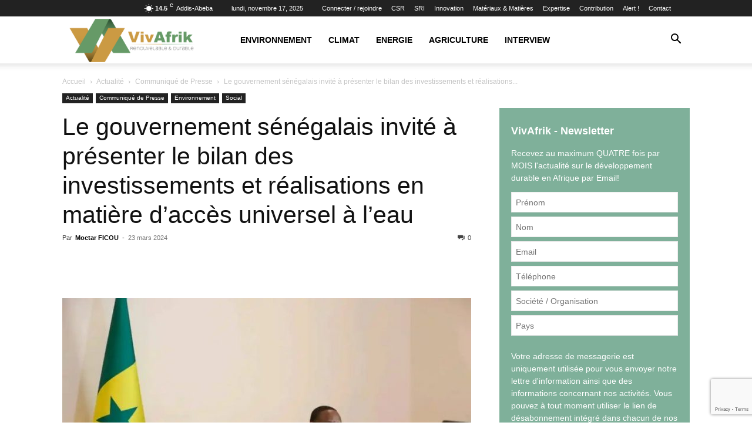

--- FILE ---
content_type: text/html; charset=UTF-8
request_url: https://www.vivafrik.com/2024/03/23/le-gouvernement-senegalais-invite-a-presenter-le-bilan-des-investissements-et-realisations-en-matiere-dacces-universel-a-leau-a54838.html
body_size: 37928
content:
<!doctype html >
<!--[if IE 8]><html class="ie8" lang="en"> <![endif]-->
<!--[if IE 9]><html class="ie9" lang="en"> <![endif]-->
<!--[if gt IE 8]><!--><html lang="fr-FR"> <!--<![endif]--><head><script data-no-optimize="1">var litespeed_docref=sessionStorage.getItem("litespeed_docref");litespeed_docref&&(Object.defineProperty(document,"referrer",{get:function(){return litespeed_docref}}),sessionStorage.removeItem("litespeed_docref"));</script> <meta charset="UTF-8" /><meta name="viewport" content="width=device-width, initial-scale=1.0"><link rel="pingback" href="https://www.vivafrik.com/xmlrpc.php" /><link rel="manifest" href="/superpwa-manifest.json"><meta name="theme-color" content="#3d7f00"><meta name="mobile-web-app-capable" content="yes"><meta name="apple-touch-fullscreen" content="yes"><meta name="apple-mobile-web-app-title" content="VivAfrik - Actualité"><meta name="application-name" content="VivAfrik - Actualité"><meta name="apple-mobile-web-app-capable" content="yes"><meta name="apple-mobile-web-app-status-bar-style" content="default"><link rel="apple-touch-icon"  href="https://www.vivafrik.com/wp-content/uploads/2020/03/vivafrik-mobile192.png"><link rel="apple-touch-icon" sizes="192x192" href="https://www.vivafrik.com/wp-content/uploads/2020/03/vivafrik-mobile192.png"><meta name='robots' content='index, follow, max-image-preview:large, max-snippet:-1, max-video-preview:-1' /><style>img:is([sizes="auto" i], [sizes^="auto," i]) { contain-intrinsic-size: 3000px 1500px }</style><link rel="icon" type="image/png" href="https://www.vivafrik.com/wp-content/uploads/2020/04/favicon.png"> <script id="google_gtagjs-js-consent-mode-data-layer" type="litespeed/javascript">window.dataLayer=window.dataLayer||[];function gtag(){dataLayer.push(arguments)}
gtag('consent','default',{"ad_personalization":"denied","ad_storage":"denied","ad_user_data":"denied","analytics_storage":"denied","functionality_storage":"denied","security_storage":"denied","personalization_storage":"denied","region":["AT","BE","BG","CH","CY","CZ","DE","DK","EE","ES","FI","FR","GB","GR","HR","HU","IE","IS","IT","LI","LT","LU","LV","MT","NL","NO","PL","PT","RO","SE","SI","SK"],"wait_for_update":500});window._googlesitekitConsentCategoryMap={"statistics":["analytics_storage"],"marketing":["ad_storage","ad_user_data","ad_personalization"],"functional":["functionality_storage","security_storage"],"preferences":["personalization_storage"]};window._googlesitekitConsents={"ad_personalization":"denied","ad_storage":"denied","ad_user_data":"denied","analytics_storage":"denied","functionality_storage":"denied","security_storage":"denied","personalization_storage":"denied","region":["AT","BE","BG","CH","CY","CZ","DE","DK","EE","ES","FI","FR","GB","GR","HR","HU","IE","IS","IT","LI","LT","LU","LV","MT","NL","NO","PL","PT","RO","SE","SI","SK"],"wait_for_update":500}</script> <title>Le gouvernement sénégalais invité à présenter le bilan des investissements et réalisations en matière d’accès universel à l’eau - VivAfrik - Actualité</title><meta name="description" content="Le président de la République du Sénégal a profité du Conseil des ministres, mercredi 20 mars 2024 pour demander au gouvernement de présenter le bilan des" /><link rel="canonical" href="https://www.vivafrik.com/2024/03/23/le-gouvernement-senegalais-invite-a-presenter-le-bilan-des-investissements-et-realisations-en-matiere-dacces-universel-a-leau-a54838.html" /><meta property="og:locale" content="fr_FR" /><meta property="og:type" content="article" /><meta property="og:title" content="Le gouvernement sénégalais invité à présenter le bilan des investissements et réalisations en matière d’accès universel à l’eau - VivAfrik - Actualité" /><meta property="og:description" content="Le président de la République du Sénégal a profité du Conseil des ministres, mercredi 20 mars 2024 pour demander au gouvernement de présenter le bilan des" /><meta property="og:url" content="https://www.vivafrik.com/2024/03/23/le-gouvernement-senegalais-invite-a-presenter-le-bilan-des-investissements-et-realisations-en-matiere-dacces-universel-a-leau-a54838.html" /><meta property="og:site_name" content="VivAfrik - Actualité" /><meta property="article:publisher" content="https://www.facebook.com/vivafrikcom" /><meta property="article:published_time" content="2024-03-23T12:13:57+00:00" /><meta property="article:modified_time" content="2024-03-23T12:14:03+00:00" /><meta property="og:image" content="https://www.vivafrik.com/wp-content/uploads/2023/11/Conseil-presidentiel-a-Kedougou-Macky-Sall-promet-200-milliards-FCFA-a-la-jeunesse-senegalaise.jpg" /><meta property="og:image:width" content="800" /><meta property="og:image:height" content="500" /><meta property="og:image:type" content="image/jpeg" /><meta name="author" content="Moctar FICOU" /><meta name="twitter:card" content="summary_large_image" /><meta name="twitter:creator" content="@vivafrikcom" /><meta name="twitter:site" content="@vivafrikcom" /><meta name="twitter:label1" content="Écrit par" /><meta name="twitter:data1" content="Moctar FICOU" /><meta name="twitter:label2" content="Durée de lecture estimée" /><meta name="twitter:data2" content="2 minutes" /> <script type="application/ld+json" class="yoast-schema-graph">{"@context":"https://schema.org","@graph":[{"@type":"Article","@id":"https://www.vivafrik.com/2024/03/23/le-gouvernement-senegalais-invite-a-presenter-le-bilan-des-investissements-et-realisations-en-matiere-dacces-universel-a-leau-a54838.html#article","isPartOf":{"@id":"https://www.vivafrik.com/2024/03/23/le-gouvernement-senegalais-invite-a-presenter-le-bilan-des-investissements-et-realisations-en-matiere-dacces-universel-a-leau-a54838.html"},"author":{"name":"Moctar FICOU","@id":"https://www.vivafrik.com/#/schema/person/48e6d4e278ff22828fd3536fe8b2eb4b"},"headline":"Le gouvernement sénégalais invité à présenter le bilan des investissements et réalisations en matière d’accès universel à l’eau","datePublished":"2024-03-23T12:13:57+00:00","dateModified":"2024-03-23T12:14:03+00:00","mainEntityOfPage":{"@id":"https://www.vivafrik.com/2024/03/23/le-gouvernement-senegalais-invite-a-presenter-le-bilan-des-investissements-et-realisations-en-matiere-dacces-universel-a-leau-a54838.html"},"wordCount":302,"commentCount":0,"publisher":{"@id":"https://www.vivafrik.com/#organization"},"image":{"@id":"https://www.vivafrik.com/2024/03/23/le-gouvernement-senegalais-invite-a-presenter-le-bilan-des-investissements-et-realisations-en-matiere-dacces-universel-a-leau-a54838.html#primaryimage"},"thumbnailUrl":"https://www.vivafrik.com/wp-content/uploads/2023/11/Conseil-presidentiel-a-Kedougou-Macky-Sall-promet-200-milliards-FCFA-a-la-jeunesse-senegalaise.jpg","keywords":["accès universel à l’eau","dessalement de l’eau de mer","eau potable","gouvernement sénégalais","Macky Sall","Serigne Mbaye Thiam"],"articleSection":["Communiqué de Presse","Environnement","Social"],"inLanguage":"fr-FR","potentialAction":[{"@type":"CommentAction","name":"Comment","target":["https://www.vivafrik.com/2024/03/23/le-gouvernement-senegalais-invite-a-presenter-le-bilan-des-investissements-et-realisations-en-matiere-dacces-universel-a-leau-a54838.html#respond"]}]},{"@type":"WebPage","@id":"https://www.vivafrik.com/2024/03/23/le-gouvernement-senegalais-invite-a-presenter-le-bilan-des-investissements-et-realisations-en-matiere-dacces-universel-a-leau-a54838.html","url":"https://www.vivafrik.com/2024/03/23/le-gouvernement-senegalais-invite-a-presenter-le-bilan-des-investissements-et-realisations-en-matiere-dacces-universel-a-leau-a54838.html","name":"Le gouvernement sénégalais invité à présenter le bilan des investissements et réalisations en matière d’accès universel à l’eau - VivAfrik - Actualité","isPartOf":{"@id":"https://www.vivafrik.com/#website"},"primaryImageOfPage":{"@id":"https://www.vivafrik.com/2024/03/23/le-gouvernement-senegalais-invite-a-presenter-le-bilan-des-investissements-et-realisations-en-matiere-dacces-universel-a-leau-a54838.html#primaryimage"},"image":{"@id":"https://www.vivafrik.com/2024/03/23/le-gouvernement-senegalais-invite-a-presenter-le-bilan-des-investissements-et-realisations-en-matiere-dacces-universel-a-leau-a54838.html#primaryimage"},"thumbnailUrl":"https://www.vivafrik.com/wp-content/uploads/2023/11/Conseil-presidentiel-a-Kedougou-Macky-Sall-promet-200-milliards-FCFA-a-la-jeunesse-senegalaise.jpg","datePublished":"2024-03-23T12:13:57+00:00","dateModified":"2024-03-23T12:14:03+00:00","description":"Le président de la République du Sénégal a profité du Conseil des ministres, mercredi 20 mars 2024 pour demander au gouvernement de présenter le bilan des","breadcrumb":{"@id":"https://www.vivafrik.com/2024/03/23/le-gouvernement-senegalais-invite-a-presenter-le-bilan-des-investissements-et-realisations-en-matiere-dacces-universel-a-leau-a54838.html#breadcrumb"},"inLanguage":"fr-FR","potentialAction":[{"@type":"ReadAction","target":["https://www.vivafrik.com/2024/03/23/le-gouvernement-senegalais-invite-a-presenter-le-bilan-des-investissements-et-realisations-en-matiere-dacces-universel-a-leau-a54838.html"]}]},{"@type":"ImageObject","inLanguage":"fr-FR","@id":"https://www.vivafrik.com/2024/03/23/le-gouvernement-senegalais-invite-a-presenter-le-bilan-des-investissements-et-realisations-en-matiere-dacces-universel-a-leau-a54838.html#primaryimage","url":"https://www.vivafrik.com/wp-content/uploads/2023/11/Conseil-presidentiel-a-Kedougou-Macky-Sall-promet-200-milliards-FCFA-a-la-jeunesse-senegalaise.jpg","contentUrl":"https://www.vivafrik.com/wp-content/uploads/2023/11/Conseil-presidentiel-a-Kedougou-Macky-Sall-promet-200-milliards-FCFA-a-la-jeunesse-senegalaise.jpg","width":800,"height":500},{"@type":"BreadcrumbList","@id":"https://www.vivafrik.com/2024/03/23/le-gouvernement-senegalais-invite-a-presenter-le-bilan-des-investissements-et-realisations-en-matiere-dacces-universel-a-leau-a54838.html#breadcrumb","itemListElement":[{"@type":"ListItem","position":1,"name":"Accueil","item":"https://www.vivafrik.com/"},{"@type":"ListItem","position":2,"name":"Le gouvernement sénégalais invité à présenter le bilan des investissements et réalisations en matière d’accès universel à l’eau"}]},{"@type":"WebSite","@id":"https://www.vivafrik.com/#website","url":"https://www.vivafrik.com/","name":"VivAfrik - Actualité","description":"Renouvelable &amp; Durable","publisher":{"@id":"https://www.vivafrik.com/#organization"},"potentialAction":[{"@type":"SearchAction","target":{"@type":"EntryPoint","urlTemplate":"https://www.vivafrik.com/?s={search_term_string}"},"query-input":{"@type":"PropertyValueSpecification","valueRequired":true,"valueName":"search_term_string"}}],"inLanguage":"fr-FR"},{"@type":"Organization","@id":"https://www.vivafrik.com/#organization","name":"VivAfrik","url":"https://www.vivafrik.com/","logo":{"@type":"ImageObject","inLanguage":"fr-FR","@id":"https://www.vivafrik.com/#/schema/logo/image/","url":"https://i1.wp.com/www.vivafrik.com/wp-content/uploads/2017/07/VivAfrik271x58.png?fit=271%2C58&ssl=1","contentUrl":"https://i1.wp.com/www.vivafrik.com/wp-content/uploads/2017/07/VivAfrik271x58.png?fit=271%2C58&ssl=1","width":271,"height":58,"caption":"VivAfrik"},"image":{"@id":"https://www.vivafrik.com/#/schema/logo/image/"},"sameAs":["https://www.facebook.com/vivafrikcom","https://x.com/vivafrikcom","https://fr.linkedin.com/company/vivafrik"]},{"@type":"Person","@id":"https://www.vivafrik.com/#/schema/person/48e6d4e278ff22828fd3536fe8b2eb4b","name":"Moctar FICOU","image":{"@type":"ImageObject","inLanguage":"fr-FR","@id":"https://www.vivafrik.com/#/schema/person/image/","url":"https://www.vivafrik.com/wp-content/litespeed/avatar/2bb57bf332f605ba2a27afeeb12d41d6.jpg?ver=1763047863","contentUrl":"https://www.vivafrik.com/wp-content/litespeed/avatar/2bb57bf332f605ba2a27afeeb12d41d6.jpg?ver=1763047863","caption":"Moctar FICOU"},"url":"https://www.vivafrik.com/author/mficou"}]}</script> <link rel='dns-prefetch' href='//www.googletagmanager.com' /><link rel="alternate" type="application/rss+xml" title="VivAfrik - Actualité &raquo; Flux" href="https://www.vivafrik.com/feed" /><link rel="alternate" type="application/rss+xml" title="VivAfrik - Actualité &raquo; Flux des commentaires" href="https://www.vivafrik.com/comments/feed" /><link rel="alternate" type="application/rss+xml" title="VivAfrik - Actualité &raquo; Le gouvernement sénégalais invité à présenter le bilan des investissements et réalisations en matière d’accès universel à l’eau Flux des commentaires" href="https://www.vivafrik.com/2024/03/23/le-gouvernement-senegalais-invite-a-presenter-le-bilan-des-investissements-et-realisations-en-matiere-dacces-universel-a-leau-a54838.html/feed" /><link data-optimized="2" rel="stylesheet" href="https://www.vivafrik.com/wp-content/litespeed/css/087999f600e539368e97b45e77e39588.css?ver=06958" /><style id='classic-theme-styles-inline-css' type='text/css'>/*! This file is auto-generated */
.wp-block-button__link{color:#fff;background-color:#32373c;border-radius:9999px;box-shadow:none;text-decoration:none;padding:calc(.667em + 2px) calc(1.333em + 2px);font-size:1.125em}.wp-block-file__button{background:#32373c;color:#fff;text-decoration:none}</style><style id='auto-amazon-links-unit-style-inline-css' type='text/css'>.aal-gutenberg-preview{max-height:400px;overflow:auto}</style><style id='global-styles-inline-css' type='text/css'>:root{--wp--preset--aspect-ratio--square: 1;--wp--preset--aspect-ratio--4-3: 4/3;--wp--preset--aspect-ratio--3-4: 3/4;--wp--preset--aspect-ratio--3-2: 3/2;--wp--preset--aspect-ratio--2-3: 2/3;--wp--preset--aspect-ratio--16-9: 16/9;--wp--preset--aspect-ratio--9-16: 9/16;--wp--preset--color--black: #000000;--wp--preset--color--cyan-bluish-gray: #abb8c3;--wp--preset--color--white: #ffffff;--wp--preset--color--pale-pink: #f78da7;--wp--preset--color--vivid-red: #cf2e2e;--wp--preset--color--luminous-vivid-orange: #ff6900;--wp--preset--color--luminous-vivid-amber: #fcb900;--wp--preset--color--light-green-cyan: #7bdcb5;--wp--preset--color--vivid-green-cyan: #00d084;--wp--preset--color--pale-cyan-blue: #8ed1fc;--wp--preset--color--vivid-cyan-blue: #0693e3;--wp--preset--color--vivid-purple: #9b51e0;--wp--preset--gradient--vivid-cyan-blue-to-vivid-purple: linear-gradient(135deg,rgba(6,147,227,1) 0%,rgb(155,81,224) 100%);--wp--preset--gradient--light-green-cyan-to-vivid-green-cyan: linear-gradient(135deg,rgb(122,220,180) 0%,rgb(0,208,130) 100%);--wp--preset--gradient--luminous-vivid-amber-to-luminous-vivid-orange: linear-gradient(135deg,rgba(252,185,0,1) 0%,rgba(255,105,0,1) 100%);--wp--preset--gradient--luminous-vivid-orange-to-vivid-red: linear-gradient(135deg,rgba(255,105,0,1) 0%,rgb(207,46,46) 100%);--wp--preset--gradient--very-light-gray-to-cyan-bluish-gray: linear-gradient(135deg,rgb(238,238,238) 0%,rgb(169,184,195) 100%);--wp--preset--gradient--cool-to-warm-spectrum: linear-gradient(135deg,rgb(74,234,220) 0%,rgb(151,120,209) 20%,rgb(207,42,186) 40%,rgb(238,44,130) 60%,rgb(251,105,98) 80%,rgb(254,248,76) 100%);--wp--preset--gradient--blush-light-purple: linear-gradient(135deg,rgb(255,206,236) 0%,rgb(152,150,240) 100%);--wp--preset--gradient--blush-bordeaux: linear-gradient(135deg,rgb(254,205,165) 0%,rgb(254,45,45) 50%,rgb(107,0,62) 100%);--wp--preset--gradient--luminous-dusk: linear-gradient(135deg,rgb(255,203,112) 0%,rgb(199,81,192) 50%,rgb(65,88,208) 100%);--wp--preset--gradient--pale-ocean: linear-gradient(135deg,rgb(255,245,203) 0%,rgb(182,227,212) 50%,rgb(51,167,181) 100%);--wp--preset--gradient--electric-grass: linear-gradient(135deg,rgb(202,248,128) 0%,rgb(113,206,126) 100%);--wp--preset--gradient--midnight: linear-gradient(135deg,rgb(2,3,129) 0%,rgb(40,116,252) 100%);--wp--preset--font-size--small: 11px;--wp--preset--font-size--medium: 20px;--wp--preset--font-size--large: 32px;--wp--preset--font-size--x-large: 42px;--wp--preset--font-size--regular: 15px;--wp--preset--font-size--larger: 50px;--wp--preset--spacing--20: 0.44rem;--wp--preset--spacing--30: 0.67rem;--wp--preset--spacing--40: 1rem;--wp--preset--spacing--50: 1.5rem;--wp--preset--spacing--60: 2.25rem;--wp--preset--spacing--70: 3.38rem;--wp--preset--spacing--80: 5.06rem;--wp--preset--shadow--natural: 6px 6px 9px rgba(0, 0, 0, 0.2);--wp--preset--shadow--deep: 12px 12px 50px rgba(0, 0, 0, 0.4);--wp--preset--shadow--sharp: 6px 6px 0px rgba(0, 0, 0, 0.2);--wp--preset--shadow--outlined: 6px 6px 0px -3px rgba(255, 255, 255, 1), 6px 6px rgba(0, 0, 0, 1);--wp--preset--shadow--crisp: 6px 6px 0px rgba(0, 0, 0, 1);}:where(.is-layout-flex){gap: 0.5em;}:where(.is-layout-grid){gap: 0.5em;}body .is-layout-flex{display: flex;}.is-layout-flex{flex-wrap: wrap;align-items: center;}.is-layout-flex > :is(*, div){margin: 0;}body .is-layout-grid{display: grid;}.is-layout-grid > :is(*, div){margin: 0;}:where(.wp-block-columns.is-layout-flex){gap: 2em;}:where(.wp-block-columns.is-layout-grid){gap: 2em;}:where(.wp-block-post-template.is-layout-flex){gap: 1.25em;}:where(.wp-block-post-template.is-layout-grid){gap: 1.25em;}.has-black-color{color: var(--wp--preset--color--black) !important;}.has-cyan-bluish-gray-color{color: var(--wp--preset--color--cyan-bluish-gray) !important;}.has-white-color{color: var(--wp--preset--color--white) !important;}.has-pale-pink-color{color: var(--wp--preset--color--pale-pink) !important;}.has-vivid-red-color{color: var(--wp--preset--color--vivid-red) !important;}.has-luminous-vivid-orange-color{color: var(--wp--preset--color--luminous-vivid-orange) !important;}.has-luminous-vivid-amber-color{color: var(--wp--preset--color--luminous-vivid-amber) !important;}.has-light-green-cyan-color{color: var(--wp--preset--color--light-green-cyan) !important;}.has-vivid-green-cyan-color{color: var(--wp--preset--color--vivid-green-cyan) !important;}.has-pale-cyan-blue-color{color: var(--wp--preset--color--pale-cyan-blue) !important;}.has-vivid-cyan-blue-color{color: var(--wp--preset--color--vivid-cyan-blue) !important;}.has-vivid-purple-color{color: var(--wp--preset--color--vivid-purple) !important;}.has-black-background-color{background-color: var(--wp--preset--color--black) !important;}.has-cyan-bluish-gray-background-color{background-color: var(--wp--preset--color--cyan-bluish-gray) !important;}.has-white-background-color{background-color: var(--wp--preset--color--white) !important;}.has-pale-pink-background-color{background-color: var(--wp--preset--color--pale-pink) !important;}.has-vivid-red-background-color{background-color: var(--wp--preset--color--vivid-red) !important;}.has-luminous-vivid-orange-background-color{background-color: var(--wp--preset--color--luminous-vivid-orange) !important;}.has-luminous-vivid-amber-background-color{background-color: var(--wp--preset--color--luminous-vivid-amber) !important;}.has-light-green-cyan-background-color{background-color: var(--wp--preset--color--light-green-cyan) !important;}.has-vivid-green-cyan-background-color{background-color: var(--wp--preset--color--vivid-green-cyan) !important;}.has-pale-cyan-blue-background-color{background-color: var(--wp--preset--color--pale-cyan-blue) !important;}.has-vivid-cyan-blue-background-color{background-color: var(--wp--preset--color--vivid-cyan-blue) !important;}.has-vivid-purple-background-color{background-color: var(--wp--preset--color--vivid-purple) !important;}.has-black-border-color{border-color: var(--wp--preset--color--black) !important;}.has-cyan-bluish-gray-border-color{border-color: var(--wp--preset--color--cyan-bluish-gray) !important;}.has-white-border-color{border-color: var(--wp--preset--color--white) !important;}.has-pale-pink-border-color{border-color: var(--wp--preset--color--pale-pink) !important;}.has-vivid-red-border-color{border-color: var(--wp--preset--color--vivid-red) !important;}.has-luminous-vivid-orange-border-color{border-color: var(--wp--preset--color--luminous-vivid-orange) !important;}.has-luminous-vivid-amber-border-color{border-color: var(--wp--preset--color--luminous-vivid-amber) !important;}.has-light-green-cyan-border-color{border-color: var(--wp--preset--color--light-green-cyan) !important;}.has-vivid-green-cyan-border-color{border-color: var(--wp--preset--color--vivid-green-cyan) !important;}.has-pale-cyan-blue-border-color{border-color: var(--wp--preset--color--pale-cyan-blue) !important;}.has-vivid-cyan-blue-border-color{border-color: var(--wp--preset--color--vivid-cyan-blue) !important;}.has-vivid-purple-border-color{border-color: var(--wp--preset--color--vivid-purple) !important;}.has-vivid-cyan-blue-to-vivid-purple-gradient-background{background: var(--wp--preset--gradient--vivid-cyan-blue-to-vivid-purple) !important;}.has-light-green-cyan-to-vivid-green-cyan-gradient-background{background: var(--wp--preset--gradient--light-green-cyan-to-vivid-green-cyan) !important;}.has-luminous-vivid-amber-to-luminous-vivid-orange-gradient-background{background: var(--wp--preset--gradient--luminous-vivid-amber-to-luminous-vivid-orange) !important;}.has-luminous-vivid-orange-to-vivid-red-gradient-background{background: var(--wp--preset--gradient--luminous-vivid-orange-to-vivid-red) !important;}.has-very-light-gray-to-cyan-bluish-gray-gradient-background{background: var(--wp--preset--gradient--very-light-gray-to-cyan-bluish-gray) !important;}.has-cool-to-warm-spectrum-gradient-background{background: var(--wp--preset--gradient--cool-to-warm-spectrum) !important;}.has-blush-light-purple-gradient-background{background: var(--wp--preset--gradient--blush-light-purple) !important;}.has-blush-bordeaux-gradient-background{background: var(--wp--preset--gradient--blush-bordeaux) !important;}.has-luminous-dusk-gradient-background{background: var(--wp--preset--gradient--luminous-dusk) !important;}.has-pale-ocean-gradient-background{background: var(--wp--preset--gradient--pale-ocean) !important;}.has-electric-grass-gradient-background{background: var(--wp--preset--gradient--electric-grass) !important;}.has-midnight-gradient-background{background: var(--wp--preset--gradient--midnight) !important;}.has-small-font-size{font-size: var(--wp--preset--font-size--small) !important;}.has-medium-font-size{font-size: var(--wp--preset--font-size--medium) !important;}.has-large-font-size{font-size: var(--wp--preset--font-size--large) !important;}.has-x-large-font-size{font-size: var(--wp--preset--font-size--x-large) !important;}
:where(.wp-block-post-template.is-layout-flex){gap: 1.25em;}:where(.wp-block-post-template.is-layout-grid){gap: 1.25em;}
:where(.wp-block-columns.is-layout-flex){gap: 2em;}:where(.wp-block-columns.is-layout-grid){gap: 2em;}
:root :where(.wp-block-pullquote){font-size: 1.5em;line-height: 1.6;}</style><style id='td-theme-inline-css' type='text/css'>@media (max-width:767px){.td-header-desktop-wrap{display:none}}@media (min-width:767px){.td-header-mobile-wrap{display:none}}</style> <script type="litespeed/javascript" data-src="https://www.vivafrik.com/wp-includes/js/jquery/jquery.min.js" id="jquery-core-js"></script> 
 <script type="litespeed/javascript" data-src="https://www.googletagmanager.com/gtag/js?id=GT-WF62S5P" id="google_gtagjs-js"></script> <script id="google_gtagjs-js-after" type="litespeed/javascript">window.dataLayer=window.dataLayer||[];function gtag(){dataLayer.push(arguments)}
gtag("set","linker",{"domains":["www.vivafrik.com"]});gtag("js",new Date());gtag("set","developer_id.dZTNiMT",!0);gtag("config","GT-WF62S5P",{"googlesitekit_post_type":"post","googlesitekit_post_date":"20240323","googlesitekit_post_author":"Moctar FICOU"});window._googlesitekit=window._googlesitekit||{};window._googlesitekit.throttledEvents=[];window._googlesitekit.gtagEvent=(name,data)=>{var key=JSON.stringify({name,data});if(!!window._googlesitekit.throttledEvents[key]){return}window._googlesitekit.throttledEvents[key]=!0;setTimeout(()=>{delete window._googlesitekit.throttledEvents[key]},5);gtag("event",name,{...data,event_source:"site-kit"})}</script> <link rel="https://api.w.org/" href="https://www.vivafrik.com/wp-json/" /><link rel="alternate" title="JSON" type="application/json" href="https://www.vivafrik.com/wp-json/wp/v2/posts/54838" /><link rel="EditURI" type="application/rsd+xml" title="RSD" href="https://www.vivafrik.com/xmlrpc.php?rsd" /><meta name="generator" content="WordPress 6.8.3" /><link rel='shortlink' href='https://www.vivafrik.com/?p=54838' /><link rel="alternate" title="oEmbed (JSON)" type="application/json+oembed" href="https://www.vivafrik.com/wp-json/oembed/1.0/embed?url=https%3A%2F%2Fwww.vivafrik.com%2F2024%2F03%2F23%2Fle-gouvernement-senegalais-invite-a-presenter-le-bilan-des-investissements-et-realisations-en-matiere-dacces-universel-a-leau-a54838.html" /><link rel="alternate" title="oEmbed (XML)" type="text/xml+oembed" href="https://www.vivafrik.com/wp-json/oembed/1.0/embed?url=https%3A%2F%2Fwww.vivafrik.com%2F2024%2F03%2F23%2Fle-gouvernement-senegalais-invite-a-presenter-le-bilan-des-investissements-et-realisations-en-matiere-dacces-universel-a-leau-a54838.html&#038;format=xml" /><meta name="generator" content="Site Kit by Google 1.165.0" /><style type='text/css' id='amazon-auto-links-button-css' data-version='5.4.3'>.amazon-auto-links-button.amazon-auto-links-button-default { background-image: -webkit-linear-gradient(top, #4997e5, #3f89ba);background-image: -moz-linear-gradient(top, #4997e5, #3f89ba);background-image: -ms-linear-gradient(top, #4997e5, #3f89ba);background-image: -o-linear-gradient(top, #4997e5, #3f89ba);background-image: linear-gradient(to bottom, #4997e5, #3f89ba);-webkit-border-radius: 4px;-moz-border-radius: 4px;border-radius: 4px;margin-left: auto;margin-right: auto;text-align: center;white-space: nowrap;color: #ffffff;font-size: 13px;text-shadow: 0 0 transparent;width: 100px;padding: 7px 8px 8px 8px;background: #3498db;border: solid #6891a5 1px;text-decoration: none;}.amazon-auto-links-button.amazon-auto-links-button-default:hover {background: #3cb0fd;background-image: -webkit-linear-gradient(top, #3cb0fd, #3498db);background-image: -moz-linear-gradient(top, #3cb0fd, #3498db);background-image: -ms-linear-gradient(top, #3cb0fd, #3498db);background-image: -o-linear-gradient(top, #3cb0fd, #3498db);background-image: linear-gradient(to bottom, #3cb0fd, #3498db);text-decoration: none;}.amazon-auto-links-button.amazon-auto-links-button-default > a {color: inherit; border-bottom: none;text-decoration: none; }.amazon-auto-links-button.amazon-auto-links-button-default > a:hover {color: inherit;}.amazon-auto-links-button > a, .amazon-auto-links-button > a:hover {-webkit-box-shadow: none;box-shadow: none;color: inherit;}div.amazon-auto-links-button {line-height: 1.3; }button.amazon-auto-links-button {white-space: nowrap;}.amazon-auto-links-button-link {text-decoration: none;}.amazon-auto-links-button-74625 { margin-right: auto; margin-left: auto; white-space: nowrap; text-align: center; display: inline-flex; justify-content: space-around; font-size: 13px; color: #ffffff; font-weight: 400; padding-top: 8px; padding-right: 16px; padding-bottom: 8px; padding-left: 16px; border-radius: 4px; border-color: #1f628d; border-width: 1px; background-color: #4997e5; transform: scale(0.98); border-style: none; background-solid: solid; } .amazon-auto-links-button-74625 * { box-sizing: border-box; } .amazon-auto-links-button-74625 .button-icon { margin-right: auto; margin-left: auto; display: none; height: auto; border: solid 0; } .amazon-auto-links-button-74625 .button-icon > i { display: inline-block; width: 100%; height: 100%; } .amazon-auto-links-button-74625 .button-icon-left { display: inline-flex; background-color: transparent; border-color: transparent; padding: 0px; margin: 0px; min-height: 17px; min-width: 17px; padding-top: 0px; padding-right: 0px; padding-bottom: 0px; padding-left: 0px; } .amazon-auto-links-button-74625 .button-icon-left > i { background-color: #ffffff; background-size: contain; background-position: center; background-repeat: no-repeat; -webkit-mask-image: url('https://www.vivafrik.com/wp-content/plugins/amazon-auto-links/include/core/component/button/asset/image/icon/cart.svg'); mask-image: url('https://www.vivafrik.com/wp-content/plugins/amazon-auto-links/include/core/component/button/asset/image/icon/cart.svg'); -webkit-mask-position: center center; mask-position: center center; -webkit-mask-repeat: no-repeat; mask-repeat: no-repeat; } .amazon-auto-links-button-74625 .button-label { margin-top: 0px; margin-right: 8px; margin-bottom: 0px; margin-left: 8px; } .amazon-auto-links-button-74625 > * { align-items: center; display: inline-flex; vertical-align: middle; } .amazon-auto-links-button-74625:hover { transform: scale(1.0); filter: alpha(opacity=70); opacity: 0.7; }.amazon-auto-links-button-74626 { margin-right: auto; margin-left: auto; white-space: nowrap; text-align: center; display: inline-flex; justify-content: space-around; font-size: 13px; color: #ffffff; font-weight: 400; padding-top: 8px; padding-right: 16px; padding-bottom: 8px; padding-left: 16px; border-radius: 0px; border-color: #1f628d; border-width: 1px; background-color: #0a0101; transform: scale(0.98); border-style: none; background-solid: solid; } .amazon-auto-links-button-74626 * { box-sizing: border-box; } .amazon-auto-links-button-74626 .button-icon { margin-right: auto; margin-left: auto; display: none; height: auto; border: solid 0; } .amazon-auto-links-button-74626 .button-icon > i { display: inline-block; width: 100%; height: 100%; } .amazon-auto-links-button-74626 .button-icon-left { display: inline-flex; background-color: transparent; border-color: transparent; padding: 0px; margin: 0px; min-height: 17px; min-width: 17px; padding-top: 0px; padding-right: 0px; padding-bottom: 0px; padding-left: 0px; } .amazon-auto-links-button-74626 .button-icon-left > i { background-color: #ffffff; background-size: contain; background-position: center; background-repeat: no-repeat; -webkit-mask-image: url('https://www.vivafrik.com/wp-content/plugins/amazon-auto-links/include/core/component/button/asset/image/icon/cart.svg'); mask-image: url('https://www.vivafrik.com/wp-content/plugins/amazon-auto-links/include/core/component/button/asset/image/icon/cart.svg'); -webkit-mask-position: center center; mask-position: center center; -webkit-mask-repeat: no-repeat; mask-repeat: no-repeat; } .amazon-auto-links-button-74626 .button-icon-right { display: inline-flex; background-color: #ffffff; border-color: transparent; margin: 0px; min-height: 17px; min-width: 17px; border-radius: 10px; padding-top: 0px; padding-right: 0px; padding-bottom: 0px; padding-left: 2px; } .amazon-auto-links-button-74626 .button-icon-right > i { background-color: #000000; background-size: contain; background-position: center; background-repeat: no-repeat; -webkit-mask-image: url('https://www.vivafrik.com/wp-content/plugins/amazon-auto-links/include/core/component/button/asset/image/icon/controls-play.svg'); mask-image: url('https://www.vivafrik.com/wp-content/plugins/amazon-auto-links/include/core/component/button/asset/image/icon/controls-play.svg'); -webkit-mask-position: center center; mask-position: center center; -webkit-mask-repeat: no-repeat; mask-repeat: no-repeat; } .amazon-auto-links-button-74626 .button-label { margin-top: 0px; margin-right: 16px; margin-bottom: 0px; margin-left: 16px; } .amazon-auto-links-button-74626 > * { align-items: center; display: inline-flex; vertical-align: middle; } .amazon-auto-links-button-74626:hover { transform: scale(1.0); filter: alpha(opacity=70); opacity: 0.7; }.amazon-auto-links-button-74627 { margin-right: auto; margin-left: auto; white-space: nowrap; text-align: center; display: inline-flex; justify-content: space-around; font-size: 13px; color: #000000; font-weight: 500; padding-top: 8px; padding-right: 16px; padding-bottom: 8px; padding-left: 16px; border-radius: 19px; border-color: #e8b500; border-width: 1px; background-color: #ffd814; transform: scale(0.98); border-style: solid; background-solid: solid; } .amazon-auto-links-button-74627 * { box-sizing: border-box; } .amazon-auto-links-button-74627 .button-icon { margin-right: auto; margin-left: auto; display: none; height: auto; border: solid 0; } .amazon-auto-links-button-74627 .button-icon > i { display: inline-block; width: 100%; height: 100%; } .amazon-auto-links-button-74627 .button-label { margin-top: 0px; margin-right: 32px; margin-bottom: 0px; margin-left: 32px; } .amazon-auto-links-button-74627 > * { align-items: center; display: inline-flex; vertical-align: middle; } .amazon-auto-links-button-74627:hover { transform: scale(1.0); filter: alpha(opacity=70); opacity: 0.7; }.amazon-auto-links-button-74628 { margin-right: auto; margin-left: auto; white-space: nowrap; text-align: center; display: inline-flex; justify-content: space-around; font-size: 13px; color: #000000; font-weight: 500; padding: 3px; border-radius: 4px; border-color: #c89411 #b0820f #99710d; border-width: 1px; background-color: #ecb21f; transform: scale(0.98); border-style: solid; background-image: linear-gradient(to bottom,#f8e3ad,#eeba37); } .amazon-auto-links-button-74628 * { box-sizing: border-box; } .amazon-auto-links-button-74628 .button-icon { margin-right: auto; margin-left: auto; display: none; height: auto; border: solid 0; } .amazon-auto-links-button-74628 .button-icon > i { display: inline-block; width: 100%; height: 100%; } .amazon-auto-links-button-74628 .button-icon-left { display: inline-flex; background-color: #2d2d2d; border-width: 1px; border-color: #0a0a0a; border-radius: 2px; margin: 0px; padding-top: 2px; padding-right: 2px; padding-bottom: 3px; padding-left: 2px; min-width: 25px; min-height: 25px; } .amazon-auto-links-button-74628 .button-icon-left > i { background-color: #ffffff; background-size: contain; background-position: center; background-repeat: no-repeat; -webkit-mask-image: url('https://www.vivafrik.com/wp-content/plugins/amazon-auto-links/include/core/component/button/asset/image/icon/cart.svg'); mask-image: url('https://www.vivafrik.com/wp-content/plugins/amazon-auto-links/include/core/component/button/asset/image/icon/cart.svg'); -webkit-mask-position: center center; mask-position: center center; -webkit-mask-repeat: no-repeat; mask-repeat: no-repeat; } .amazon-auto-links-button-74628 .button-label { margin-top: 0px; margin-right: 32px; margin-bottom: 0px; margin-left: 32px; } .amazon-auto-links-button-74628 > * { align-items: center; display: inline-flex; vertical-align: middle; } .amazon-auto-links-button-74628:hover { transform: scale(1.0); filter: alpha(opacity=70); opacity: 0.7; }.amazon-auto-links-button-74629 { display: block; margin-right: auto; margin-left: auto; position: relative; width: 176px; height: 28px; } .amazon-auto-links-button-74629 > img { height: unset; max-width: 100%; max-height: 100%; margin-right: auto; margin-left: auto; display: block; position: absolute; top: 50%; left: 50%; -ms-transform: translate(-50%, -50%); transform: translate(-50%, -50%); }.amazon-auto-links-button-74630 { display: block; margin-right: auto; margin-left: auto; position: relative; width: 148px; height: 79px; transform: scale(0.98); } .amazon-auto-links-button-74630:hover { transform: scale(1.0); } .amazon-auto-links-button-74630 > img { height: unset; max-width: 100%; max-height: 100%; margin-right: auto; margin-left: auto; display: block; position: absolute; top: 50%; left: 50%; -ms-transform: translate(-50%, -50%); transform: translate(-50%, -50%); } .amazon-auto-links-button-74630 > img:hover { filter: alpha(opacity=70); opacity: 0.7; }</style> <script type="litespeed/javascript">window.tdb_global_vars={"wpRestUrl":"https:\/\/www.vivafrik.com\/wp-json\/","permalinkStructure":"\/%year%\/%monthnum%\/%day%\/%postname%-a%post_id%.html"};window.tdb_p_autoload_vars={"isAjax":!1,"isAdminBarShowing":!1,"autoloadStatus":"off","origPostEditUrl":null}</script> <style id="tdb-global-colors">:root{--accent-color:#fff}</style><meta name="google-adsense-platform-account" content="ca-host-pub-2644536267352236"><meta name="google-adsense-platform-domain" content="sitekit.withgoogle.com">
<style type="text/css">.recentcomments a{display:inline !important;padding:0 !important;margin:0 !important;}</style> <script id="td-generated-header-js" type="litespeed/javascript">var tdBlocksArray=[];function tdBlock(){this.id='';this.block_type=1;this.atts='';this.td_column_number='';this.td_current_page=1;this.post_count=0;this.found_posts=0;this.max_num_pages=0;this.td_filter_value='';this.is_ajax_running=!1;this.td_user_action='';this.header_color='';this.ajax_pagination_infinite_stop=''}(function(){var htmlTag=document.getElementsByTagName("html")[0];if(navigator.userAgent.indexOf("MSIE 10.0")>-1){htmlTag.className+=' ie10'}
if(!!navigator.userAgent.match(/Trident.*rv\:11\./)){htmlTag.className+=' ie11'}
if(navigator.userAgent.indexOf("Edge")>-1){htmlTag.className+=' ieEdge'}
if(/(iPad|iPhone|iPod)/g.test(navigator.userAgent)){htmlTag.className+=' td-md-is-ios'}
var user_agent=navigator.userAgent.toLowerCase();if(user_agent.indexOf("android")>-1){htmlTag.className+=' td-md-is-android'}
if(-1!==navigator.userAgent.indexOf('Mac OS X')){htmlTag.className+=' td-md-is-os-x'}
if(/chrom(e|ium)/.test(navigator.userAgent.toLowerCase())){htmlTag.className+=' td-md-is-chrome'}
if(-1!==navigator.userAgent.indexOf('Firefox')){htmlTag.className+=' td-md-is-firefox'}
if(-1!==navigator.userAgent.indexOf('Safari')&&-1===navigator.userAgent.indexOf('Chrome')){htmlTag.className+=' td-md-is-safari'}
if(-1!==navigator.userAgent.indexOf('IEMobile')){htmlTag.className+=' td-md-is-iemobile'}})();var tdLocalCache={};(function(){"use strict";tdLocalCache={data:{},remove:function(resource_id){delete tdLocalCache.data[resource_id]},exist:function(resource_id){return tdLocalCache.data.hasOwnProperty(resource_id)&&tdLocalCache.data[resource_id]!==null},get:function(resource_id){return tdLocalCache.data[resource_id]},set:function(resource_id,cachedData){tdLocalCache.remove(resource_id);tdLocalCache.data[resource_id]=cachedData}}})();var td_viewport_interval_list=[{"limitBottom":767,"sidebarWidth":228},{"limitBottom":1018,"sidebarWidth":300},{"limitBottom":1140,"sidebarWidth":324}];var td_animation_stack_effect="type0";var tds_animation_stack=!0;var td_animation_stack_specific_selectors=".entry-thumb, img, .td-lazy-img";var td_animation_stack_general_selectors=".td-animation-stack img, .td-animation-stack .entry-thumb, .post img, .td-animation-stack .td-lazy-img";var tds_show_more_info="Afficher plus d'informations";var tds_show_less_info="Afficher moins d'informations";var tdc_is_installed="yes";var tdc_domain_active=!1;var td_ajax_url="https:\/\/www.vivafrik.com\/wp-admin\/admin-ajax.php?td_theme_name=Newspaper&v=12.7.3";var td_get_template_directory_uri="https:\/\/www.vivafrik.com\/wp-content\/plugins\/td-composer\/legacy\/common";var tds_snap_menu="smart_snap_always";var tds_logo_on_sticky="show_header_logo";var tds_header_style="tdm_header_style_1";var td_please_wait="S'il vous pla\u00eet patienter ...";var td_email_user_pass_incorrect="Utilisateur ou mot de passe incorrect!";var td_email_user_incorrect="E-mail ou nom d'utilisateur incorrect !";var td_email_incorrect="Email incorrect !";var td_user_incorrect="Nom d'utilisateur incorrect\u00a0!";var td_email_user_empty="Email ou nom d'utilisateur vide\u00a0!";var td_pass_empty="Passe \u00e0 vide !";var td_pass_pattern_incorrect="Mod\u00e8le de passe invalide\u00a0!";var td_retype_pass_incorrect="Passe retap\u00e9 incorrecte\u00a0!";var tds_more_articles_on_post_enable="";var tds_more_articles_on_post_time_to_wait="";var tds_more_articles_on_post_pages_distance_from_top=0;var tds_captcha="";var tds_theme_color_site_wide="#088202";var tds_smart_sidebar="";var tdThemeName="Newspaper";var tdThemeNameWl="Newspaper";var td_magnific_popup_translation_tPrev="Pr\u00e9c\u00e9dente (fl\u00e8che gauche)";var td_magnific_popup_translation_tNext="Suivante (fl\u00e8che droite)";var td_magnific_popup_translation_tCounter="%curr% sur %total%";var td_magnific_popup_translation_ajax_tError="Le contenu de %url% pas pu \u00eatre charg\u00e9.";var td_magnific_popup_translation_image_tError="L'image #%curr% pas pu \u00eatre charg\u00e9e.";var tdBlockNonce="5e820d515c";var tdMobileMenu="enabled";var tdMobileSearch="enabled";var tdDateNamesI18n={"month_names":["janvier","f\u00e9vrier","mars","avril","mai","juin","juillet","ao\u00fbt","septembre","octobre","novembre","d\u00e9cembre"],"month_names_short":["Jan","F\u00e9v","Mar","Avr","Mai","Juin","Juil","Ao\u00fbt","Sep","Oct","Nov","D\u00e9c"],"day_names":["dimanche","lundi","mardi","mercredi","jeudi","vendredi","samedi"],"day_names_short":["dim","lun","mar","mer","jeu","ven","sam"]};var td_reset_pass_empty="Veuillez entrer un nouveau mot de passe avant de continuer.";var td_reset_pass_confirm_empty="Veuillez confirmer le nouveau mot de passe avant de continuer.";var td_reset_pass_not_matching="Veuillez vous assurer que les mots de passe correspondent.";var tdb_modal_confirm="Sauvegarder";var tdb_modal_cancel="Annuler";var tdb_modal_confirm_alt="Oui";var tdb_modal_cancel_alt="Non";var td_deploy_mode="deploy";var td_ad_background_click_link="";var td_ad_background_click_target=""</script> <style>:root{--td_excl_label:'EXCLUSIF';--td_theme_color:#088202;--td_slider_text:rgba(8,130,2,0.7);--td_mobile_gradient_one_mob:#036000;--td_mobile_gradient_two_mob:#b77a00}.td-header-style-12 .td-header-menu-wrap-full,.td-header-style-12 .td-affix,.td-grid-style-1.td-hover-1 .td-big-grid-post:hover .td-post-category,.td-grid-style-5.td-hover-1 .td-big-grid-post:hover .td-post-category,.td_category_template_3 .td-current-sub-category,.td_category_template_8 .td-category-header .td-category a.td-current-sub-category,.td_category_template_4 .td-category-siblings .td-category a:hover,.td_block_big_grid_9.td-grid-style-1 .td-post-category,.td_block_big_grid_9.td-grid-style-5 .td-post-category,.td-grid-style-6.td-hover-1 .td-module-thumb:after,.tdm-menu-active-style5 .td-header-menu-wrap .sf-menu>.current-menu-item>a,.tdm-menu-active-style5 .td-header-menu-wrap .sf-menu>.current-menu-ancestor>a,.tdm-menu-active-style5 .td-header-menu-wrap .sf-menu>.current-category-ancestor>a,.tdm-menu-active-style5 .td-header-menu-wrap .sf-menu>li>a:hover,.tdm-menu-active-style5 .td-header-menu-wrap .sf-menu>.sfHover>a{background-color:#088202}.td_mega_menu_sub_cats .cur-sub-cat,.td-mega-span h3 a:hover,.td_mod_mega_menu:hover .entry-title a,.header-search-wrap .result-msg a:hover,.td-header-top-menu .td-drop-down-search .td_module_wrap:hover .entry-title a,.td-header-top-menu .td-icon-search:hover,.td-header-wrap .result-msg a:hover,.top-header-menu li a:hover,.top-header-menu .current-menu-item>a,.top-header-menu .current-menu-ancestor>a,.top-header-menu .current-category-ancestor>a,.td-social-icon-wrap>a:hover,.td-header-sp-top-widget .td-social-icon-wrap a:hover,.td_mod_related_posts:hover h3>a,.td-post-template-11 .td-related-title .td-related-left:hover,.td-post-template-11 .td-related-title .td-related-right:hover,.td-post-template-11 .td-related-title .td-cur-simple-item,.td-post-template-11 .td_block_related_posts .td-next-prev-wrap a:hover,.td-category-header .td-pulldown-category-filter-link:hover,.td-category-siblings .td-subcat-dropdown a:hover,.td-category-siblings .td-subcat-dropdown a.td-current-sub-category,.footer-text-wrap .footer-email-wrap a,.footer-social-wrap a:hover,.td_module_17 .td-read-more a:hover,.td_module_18 .td-read-more a:hover,.td_module_19 .td-post-author-name a:hover,.td-pulldown-syle-2 .td-subcat-dropdown:hover .td-subcat-more span,.td-pulldown-syle-2 .td-subcat-dropdown:hover .td-subcat-more i,.td-pulldown-syle-3 .td-subcat-dropdown:hover .td-subcat-more span,.td-pulldown-syle-3 .td-subcat-dropdown:hover .td-subcat-more i,.tdm-menu-active-style3 .tdm-header.td-header-wrap .sf-menu>.current-category-ancestor>a,.tdm-menu-active-style3 .tdm-header.td-header-wrap .sf-menu>.current-menu-ancestor>a,.tdm-menu-active-style3 .tdm-header.td-header-wrap .sf-menu>.current-menu-item>a,.tdm-menu-active-style3 .tdm-header.td-header-wrap .sf-menu>.sfHover>a,.tdm-menu-active-style3 .tdm-header.td-header-wrap .sf-menu>li>a:hover{color:#088202}.td-mega-menu-page .wpb_content_element ul li a:hover,.td-theme-wrap .td-aj-search-results .td_module_wrap:hover .entry-title a,.td-theme-wrap .header-search-wrap .result-msg a:hover{color:#088202!important}.td_category_template_8 .td-category-header .td-category a.td-current-sub-category,.td_category_template_4 .td-category-siblings .td-category a:hover,.tdm-menu-active-style4 .tdm-header .sf-menu>.current-menu-item>a,.tdm-menu-active-style4 .tdm-header .sf-menu>.current-menu-ancestor>a,.tdm-menu-active-style4 .tdm-header .sf-menu>.current-category-ancestor>a,.tdm-menu-active-style4 .tdm-header .sf-menu>li>a:hover,.tdm-menu-active-style4 .tdm-header .sf-menu>.sfHover>a{border-color:#088202}:root{--td_excl_label:'EXCLUSIF';--td_theme_color:#088202;--td_slider_text:rgba(8,130,2,0.7);--td_mobile_gradient_one_mob:#036000;--td_mobile_gradient_two_mob:#b77a00}.td-header-style-12 .td-header-menu-wrap-full,.td-header-style-12 .td-affix,.td-grid-style-1.td-hover-1 .td-big-grid-post:hover .td-post-category,.td-grid-style-5.td-hover-1 .td-big-grid-post:hover .td-post-category,.td_category_template_3 .td-current-sub-category,.td_category_template_8 .td-category-header .td-category a.td-current-sub-category,.td_category_template_4 .td-category-siblings .td-category a:hover,.td_block_big_grid_9.td-grid-style-1 .td-post-category,.td_block_big_grid_9.td-grid-style-5 .td-post-category,.td-grid-style-6.td-hover-1 .td-module-thumb:after,.tdm-menu-active-style5 .td-header-menu-wrap .sf-menu>.current-menu-item>a,.tdm-menu-active-style5 .td-header-menu-wrap .sf-menu>.current-menu-ancestor>a,.tdm-menu-active-style5 .td-header-menu-wrap .sf-menu>.current-category-ancestor>a,.tdm-menu-active-style5 .td-header-menu-wrap .sf-menu>li>a:hover,.tdm-menu-active-style5 .td-header-menu-wrap .sf-menu>.sfHover>a{background-color:#088202}.td_mega_menu_sub_cats .cur-sub-cat,.td-mega-span h3 a:hover,.td_mod_mega_menu:hover .entry-title a,.header-search-wrap .result-msg a:hover,.td-header-top-menu .td-drop-down-search .td_module_wrap:hover .entry-title a,.td-header-top-menu .td-icon-search:hover,.td-header-wrap .result-msg a:hover,.top-header-menu li a:hover,.top-header-menu .current-menu-item>a,.top-header-menu .current-menu-ancestor>a,.top-header-menu .current-category-ancestor>a,.td-social-icon-wrap>a:hover,.td-header-sp-top-widget .td-social-icon-wrap a:hover,.td_mod_related_posts:hover h3>a,.td-post-template-11 .td-related-title .td-related-left:hover,.td-post-template-11 .td-related-title .td-related-right:hover,.td-post-template-11 .td-related-title .td-cur-simple-item,.td-post-template-11 .td_block_related_posts .td-next-prev-wrap a:hover,.td-category-header .td-pulldown-category-filter-link:hover,.td-category-siblings .td-subcat-dropdown a:hover,.td-category-siblings .td-subcat-dropdown a.td-current-sub-category,.footer-text-wrap .footer-email-wrap a,.footer-social-wrap a:hover,.td_module_17 .td-read-more a:hover,.td_module_18 .td-read-more a:hover,.td_module_19 .td-post-author-name a:hover,.td-pulldown-syle-2 .td-subcat-dropdown:hover .td-subcat-more span,.td-pulldown-syle-2 .td-subcat-dropdown:hover .td-subcat-more i,.td-pulldown-syle-3 .td-subcat-dropdown:hover .td-subcat-more span,.td-pulldown-syle-3 .td-subcat-dropdown:hover .td-subcat-more i,.tdm-menu-active-style3 .tdm-header.td-header-wrap .sf-menu>.current-category-ancestor>a,.tdm-menu-active-style3 .tdm-header.td-header-wrap .sf-menu>.current-menu-ancestor>a,.tdm-menu-active-style3 .tdm-header.td-header-wrap .sf-menu>.current-menu-item>a,.tdm-menu-active-style3 .tdm-header.td-header-wrap .sf-menu>.sfHover>a,.tdm-menu-active-style3 .tdm-header.td-header-wrap .sf-menu>li>a:hover{color:#088202}.td-mega-menu-page .wpb_content_element ul li a:hover,.td-theme-wrap .td-aj-search-results .td_module_wrap:hover .entry-title a,.td-theme-wrap .header-search-wrap .result-msg a:hover{color:#088202!important}.td_category_template_8 .td-category-header .td-category a.td-current-sub-category,.td_category_template_4 .td-category-siblings .td-category a:hover,.tdm-menu-active-style4 .tdm-header .sf-menu>.current-menu-item>a,.tdm-menu-active-style4 .tdm-header .sf-menu>.current-menu-ancestor>a,.tdm-menu-active-style4 .tdm-header .sf-menu>.current-category-ancestor>a,.tdm-menu-active-style4 .tdm-header .sf-menu>li>a:hover,.tdm-menu-active-style4 .tdm-header .sf-menu>.sfHover>a{border-color:#088202}</style> <script type="litespeed/javascript" data-src="https://www.googletagmanager.com/gtag/js?id=UA-63822521-1"></script> <script type="litespeed/javascript">window.dataLayer=window.dataLayer||[];function gtag(){dataLayer.push(arguments)}
gtag('js',new Date());gtag('config','UA-63822521-1')</script> <script type="litespeed/javascript" data-src="https://pagead2.googlesyndication.com/pagead/js/adsbygoogle.js?client=ca-pub-8304417839942525"
     crossorigin="anonymous"></script> <script type="application/ld+json">{
        "@context": "https://schema.org",
        "@type": "BreadcrumbList",
        "itemListElement": [
            {
                "@type": "ListItem",
                "position": 1,
                "item": {
                    "@type": "WebSite",
                    "@id": "https://www.vivafrik.com/",
                    "name": "Accueil"
                }
            },
            {
                "@type": "ListItem",
                "position": 2,
                    "item": {
                    "@type": "WebPage",
                    "@id": "https://www.vivafrik.com/actualite",
                    "name": "Actualité"
                }
            }
            ,{
                "@type": "ListItem",
                "position": 3,
                    "item": {
                    "@type": "WebPage",
                    "@id": "https://www.vivafrik.com/actualite/communique-de-presse",
                    "name": "Communiqué de Presse"                                
                }
            }
            ,{
                "@type": "ListItem",
                "position": 4,
                    "item": {
                    "@type": "WebPage",
                    "@id": "https://www.vivafrik.com/2024/03/23/le-gouvernement-senegalais-invite-a-presenter-le-bilan-des-investissements-et-realisations-en-matiere-dacces-universel-a-leau-a54838.html",
                    "name": "Le gouvernement sénégalais invité à présenter le bilan des investissements et réalisations..."                                
                }
            }    
        ]
    }</script> <link rel="icon" href="https://www.vivafrik.com/wp-content/uploads/2017/12/cropped-wap_viva-150x150.jpg" sizes="32x32" /><link rel="icon" href="https://www.vivafrik.com/wp-content/uploads/2017/12/cropped-wap_viva-300x300.jpg" sizes="192x192" /><meta name="msapplication-TileImage" content="https://www.vivafrik.com/wp-content/uploads/2017/12/cropped-wap_viva-300x300.jpg" /><style>.tdm-btn-style1{background-color:#088202}.tdm-btn-style2:before{border-color:#088202}.tdm-btn-style2{color:#088202}.tdm-btn-style3{-webkit-box-shadow:0 2px 16px #088202;-moz-box-shadow:0 2px 16px #088202;box-shadow:0 2px 16px #088202}.tdm-btn-style3:hover{-webkit-box-shadow:0 4px 26px #088202;-moz-box-shadow:0 4px 26px #088202;box-shadow:0 4px 26px #088202}</style><style id="tdw-css-placeholder"></style></head><body class="wp-singular post-template-default single single-post postid-54838 single-format-standard wp-theme-Newspaper td-standard-pack le-gouvernement-senegalais-invite-a-presenter-le-bilan-des-investissements-et-realisations-en-matiere-dacces-universel-a-leau global-block-template-1 newspaper td-animation-stack-type0 td-full-layout" itemscope="itemscope" itemtype="https://schema.org/WebPage"><div class="td-scroll-up" data-style="style1"><i class="td-icon-menu-up"></i></div><div class="td-menu-background" style="visibility:hidden"></div><div id="td-mobile-nav" style="visibility:hidden"><div class="td-mobile-container"><div class="td-menu-socials-wrap"><div class="td-menu-socials"></div><div class="td-mobile-close">
<span><i class="td-icon-close-mobile"></i></span></div></div><div class="td-menu-login-section"><div class="td-guest-wrap"><div class="td-menu-login"><a id="login-link-mob">Se connecter</a></div></div></div><div class="td-mobile-content"><div class="menu-principal-container"><ul id="menu-principal" class="td-mobile-main-menu"><li id="menu-item-13" class="menu-item menu-item-type-taxonomy menu-item-object-category current-post-ancestor current-menu-parent current-post-parent menu-item-first menu-item-has-children menu-item-13"><a href="https://www.vivafrik.com/environnement">Environnement<i class="td-icon-menu-right td-element-after"></i></a><ul class="sub-menu"><li id="menu-item-0" class="menu-item-0"><a href="https://www.vivafrik.com/environnement/air">Air</a></li><li class="menu-item-0"><a href="https://www.vivafrik.com/environnement/eaux">Eaux</a></li><li class="menu-item-0"><a href="https://www.vivafrik.com/environnement/foret">Forêt</a></li><li class="menu-item-0"><a href="https://www.vivafrik.com/environnement/medd-senegal">MEDD &#8211; Sénégal</a></li><li class="menu-item-0"><a href="https://www.vivafrik.com/environnement/ozone">Ozone</a></li><li class="menu-item-0"><a href="https://www.vivafrik.com/environnement/sol">Sol</a></li></ul></li><li id="menu-item-7000" class="menu-item menu-item-type-taxonomy menu-item-object-category menu-item-7000"><a href="https://www.vivafrik.com/climat">Climat</a></li><li id="menu-item-12" class="menu-item menu-item-type-taxonomy menu-item-object-category menu-item-12"><a href="https://www.vivafrik.com/energie">Energie</a></li><li id="menu-item-8" class="menu-item menu-item-type-taxonomy menu-item-object-category menu-item-8"><a href="https://www.vivafrik.com/agriculture">Agriculture</a></li><li id="menu-item-17" class="menu-item menu-item-type-taxonomy menu-item-object-category menu-item-17"><a href="https://www.vivafrik.com/interview">Interview</a></li></ul></div></div></div><div id="login-form-mobile" class="td-register-section"><div id="td-login-mob" class="td-login-animation td-login-hide-mob"><div class="td-login-close">
<span class="td-back-button"><i class="td-icon-read-down"></i></span><div class="td-login-title">Se connecter</div><div class="td-mobile-close">
<span><i class="td-icon-close-mobile"></i></span></div></div><form class="td-login-form-wrap" action="#" method="post"><div class="td-login-panel-title"><span>Bienvenue!</span>Connectez-vous à votre compte</div><div class="td_display_err"></div><div class="td-login-inputs"><input class="td-login-input" autocomplete="username" type="text" name="login_email" id="login_email-mob" value="" required><label for="login_email-mob">votre nom d'utilisateur</label></div><div class="td-login-inputs"><input class="td-login-input" autocomplete="current-password" type="password" name="login_pass" id="login_pass-mob" value="" required><label for="login_pass-mob">votre mot de passe</label></div>
<input type="button" name="login_button" id="login_button-mob" class="td-login-button" value="SE CONNECTER"><div class="td-login-info-text">
<a href="#" id="forgot-pass-link-mob">Mot de passe oublié ?</a></div><div class="td-login-register-link"></div></form></div><div id="td-forgot-pass-mob" class="td-login-animation td-login-hide-mob"><div class="td-forgot-pass-close">
<a href="#" aria-label="Back" class="td-back-button"><i class="td-icon-read-down"></i></a><div class="td-login-title">Récupération de mot de passe</div></div><div class="td-login-form-wrap"><div class="td-login-panel-title">Récupérer votre mot de passe</div><div class="td_display_err"></div><div class="td-login-inputs"><input class="td-login-input" type="text" name="forgot_email" id="forgot_email-mob" value="" required><label for="forgot_email-mob">votre email</label></div>
<input type="button" name="forgot_button" id="forgot_button-mob" class="td-login-button" value="Envoyer mon mot de passe"></div></div></div></div><div class="td-search-background" style="visibility:hidden"></div><div class="td-search-wrap-mob" style="visibility:hidden"><div class="td-drop-down-search"><form method="get" class="td-search-form" action="https://www.vivafrik.com/"><div class="td-search-close">
<span><i class="td-icon-close-mobile"></i></span></div><div role="search" class="td-search-input">
<span>Recherche</span>
<input id="td-header-search-mob" type="text" value="" name="s" autocomplete="off" /></div></form><div id="td-aj-search-mob" class="td-ajax-search-flex"></div></div></div><div id="td-outer-wrap" class="td-theme-wrap"><div class="tdc-header-wrap "><div class="td-header-wrap tdm-header tdm-header-style-1 "><div class="td-header-top-menu-full td-container-wrap td_stretch_container"><div class="td-container td-header-row td-header-top-menu"><div class="top-bar-style-4"><div class="td-header-sp-top-widget"></div><div class="td-header-sp-top-menu"><div class="td-weather-top-widget" id="td_top_weather_uid">
<i class="td-icons clear-sky-d"></i><div class="td-weather-now" data-block-uid="td_top_weather_uid">
<span class="td-big-degrees">14.5</span>
<span class="td-weather-unit">C</span></div><div class="td-weather-header"><div class="td-weather-city">Addis-Abeba</div></div></div><div class="td_data_time"><div >lundi, novembre 17, 2025</div></div><ul class="top-header-menu td_ul_login"><li class="menu-item"><a class="td-login-modal-js menu-item" href="#login-form" data-effect="mpf-td-login-effect">Connecter / rejoindre</a><span class="td-sp-ico-login td_sp_login_ico_style"></span></li></ul><div class="menu-top-container"><ul id="menu-topl" class="top-header-menu"><li id="menu-item-38" class="menu-item menu-item-type-taxonomy menu-item-object-category menu-item-first td-menu-item td-mega-menu menu-item-38"><a href="https://www.vivafrik.com/responsabilite/rse-rso">CSR</a><ul class="sub-menu"><li class="menu-item-0"><a><div class="td-container-border"><div class="td-mega-grid"><div class="td_block_wrap td_block_mega_menu tdi_1 td-no-subcats td_with_ajax_pagination td-pb-border-top td_block_template_1"  data-td-block-uid="tdi_1" ><script type="litespeed/javascript">var block_tdi_1=new tdBlock();block_tdi_1.id="tdi_1";block_tdi_1.atts='{"limit":"5","td_column_number":3,"ajax_pagination":"next_prev","category_id":"29081","show_child_cat":30,"td_ajax_filter_type":"td_category_ids_filter","td_ajax_preloading":"","block_type":"td_block_mega_menu","block_template_id":"","header_color":"","ajax_pagination_infinite_stop":"","offset":"","td_filter_default_txt":"","td_ajax_filter_ids":"","el_class":"","color_preset":"","ajax_pagination_next_prev_swipe":"","border_top":"","css":"","tdc_css":"","class":"tdi_1","tdc_css_class":"tdi_1","tdc_css_class_style":"tdi_1_rand_style"}';block_tdi_1.td_column_number="3";block_tdi_1.block_type="td_block_mega_menu";block_tdi_1.post_count="5";block_tdi_1.found_posts="14141";block_tdi_1.header_color="";block_tdi_1.ajax_pagination_infinite_stop="";block_tdi_1.max_num_pages="2829";tdBlocksArray.push(block_tdi_1)</script><div id=tdi_1 class="td_block_inner"><div class="td-mega-row"><div class="td-mega-span"><div class="td_module_mega_menu td-animation-stack td_mod_mega_menu"><div class="td-module-image"><div class="td-module-thumb"><a href="https://www.vivafrik.com/2025/11/11/afrique-australe-une-innovation-scientifique-pour-une-alimentation-durable-des-poulets-indigenes-a74661.html"  rel="bookmark" class="td-image-wrap " title="Afrique australe : une innovation scientifique pour une alimentation durable des poulets indigènes" ><img class="entry-thumb" src="[data-uri]" alt="" title="Afrique australe : une innovation scientifique pour une alimentation durable des poulets indigènes" data-type="image_tag" data-img-url="https://www.vivafrik.com/wp-content/uploads/2025/11/spent-substrate-STORY-218x150.jpg"  width="218" height="150" /></a></div></div><div class="item-details"><h3 class="entry-title td-module-title"><a href="https://www.vivafrik.com/2025/11/11/afrique-australe-une-innovation-scientifique-pour-une-alimentation-durable-des-poulets-indigenes-a74661.html"  rel="bookmark" title="Afrique australe : une innovation scientifique pour une alimentation durable des poulets indigènes">Afrique australe : une innovation scientifique pour une alimentation durable des&#8230;</a></h3></div></div></div><div class="td-mega-span"><div class="td_module_mega_menu td-animation-stack td_mod_mega_menu"><div class="td-module-image"><div class="td-module-thumb"><a href="https://www.vivafrik.com/2025/11/06/exploitation-miniere-des-grands-fonds-une-nouvelle-etude-alerte-sur-une-famine-silencieuse-dans-les-oceans-a74656.html"  rel="bookmark" class="td-image-wrap " title="Exploitation minière des grands fonds : une nouvelle étude alerte sur une famine silencieuse dans les océans" ><img class="entry-thumb" src="[data-uri]" alt="" title="Exploitation minière des grands fonds : une nouvelle étude alerte sur une famine silencieuse dans les océans" data-type="image_tag" data-img-url="https://www.vivafrik.com/wp-content/uploads/2025/11/Les-rejets-miniers-en-eaux-profondes-peuvent-perturber-les-reseaux-trophiques-mesopelagiques-218x150.jpg"  width="218" height="150" /></a></div></div><div class="item-details"><h3 class="entry-title td-module-title"><a href="https://www.vivafrik.com/2025/11/06/exploitation-miniere-des-grands-fonds-une-nouvelle-etude-alerte-sur-une-famine-silencieuse-dans-les-oceans-a74656.html"  rel="bookmark" title="Exploitation minière des grands fonds : une nouvelle étude alerte sur une famine silencieuse dans les océans">Exploitation minière des grands fonds : une nouvelle étude alerte sur&#8230;</a></h3></div></div></div><div class="td-mega-span"><div class="td_module_mega_menu td-animation-stack td_mod_mega_menu"><div class="td-module-image"><div class="td-module-thumb"><a href="https://www.vivafrik.com/2025/09/04/%f0%9f%8c%bf-vers-une-recherche-numerique-plus-verte-les-premieres-certifications-green-disc-sont-decernees-a74647.html"  rel="bookmark" class="td-image-wrap " title="🌿 Vers une recherche numérique plus verte : les premières certifications Green DiSC sont décernées" ><img class="entry-thumb" src="[data-uri]" alt="" title="🌿 Vers une recherche numérique plus verte : les premières certifications Green DiSC sont décernées" data-type="image_tag" data-img-url="https://www.vivafrik.com/wp-content/uploads/2025/09/Green-Disc-logo.-Credit-SSI-Software-Sustainability-Network-218x150.jpg"  width="218" height="150" /></a></div></div><div class="item-details"><h3 class="entry-title td-module-title"><a href="https://www.vivafrik.com/2025/09/04/%f0%9f%8c%bf-vers-une-recherche-numerique-plus-verte-les-premieres-certifications-green-disc-sont-decernees-a74647.html"  rel="bookmark" title="🌿 Vers une recherche numérique plus verte : les premières certifications Green DiSC sont décernées">🌿 Vers une recherche numérique plus verte : les premières certifications&#8230;</a></h3></div></div></div><div class="td-mega-span"><div class="td_module_mega_menu td-animation-stack td_mod_mega_menu"><div class="td-module-image"><div class="td-module-thumb"><a href="https://www.vivafrik.com/2025/06/26/des-bacteries-transforment-les-dechets-plastiques-en-paracetamol-une-avancee-revolutionnaire-venue-dedimbourg-%e2%99%bb%ef%b8%8f-a74644.html"  rel="bookmark" class="td-image-wrap " title="Des bactéries transforment les déchets plastiques en paracétamol : une avancée révolutionnaire venue d’Édimbourg ♻️" ><img class="entry-thumb" src="[data-uri]" alt="" title="Des bactéries transforment les déchets plastiques en paracétamol : une avancée révolutionnaire venue d’Édimbourg ♻️" data-type="image_tag" data-img-url="https://www.vivafrik.com/wp-content/uploads/2025/06/ChatGPT-Image-26-juin-2025-20_39_54-218x150.jpg"  width="218" height="150" /></a></div></div><div class="item-details"><h3 class="entry-title td-module-title"><a href="https://www.vivafrik.com/2025/06/26/des-bacteries-transforment-les-dechets-plastiques-en-paracetamol-une-avancee-revolutionnaire-venue-dedimbourg-%e2%99%bb%ef%b8%8f-a74644.html"  rel="bookmark" title="Des bactéries transforment les déchets plastiques en paracétamol : une avancée révolutionnaire venue d’Édimbourg ♻️">Des bactéries transforment les déchets plastiques en paracétamol : une avancée&#8230;</a></h3></div></div></div><div class="td-mega-span"><div class="td_module_mega_menu td-animation-stack td_mod_mega_menu"><div class="td-module-image"><div class="td-module-thumb"><a href="https://www.vivafrik.com/2025/06/26/campagne-de-reboisement-2025-au-senegal-la-region-de-kolda-vise-la-plantation-de-750-000-arbres-a74641.html"  rel="bookmark" class="td-image-wrap " title="Campagne de reboisement 2025 au Sénégal  : la région de Kolda vise la plantation de 750 000 arbres" ><img class="entry-thumb" src="[data-uri]" alt="" title="Campagne de reboisement 2025 au Sénégal  : la région de Kolda vise la plantation de 750 000 arbres" data-type="image_tag" data-img-url="https://www.vivafrik.com/wp-content/uploads/2025/06/plantation-218x150.jpg"  width="218" height="150" /></a></div></div><div class="item-details"><h3 class="entry-title td-module-title"><a href="https://www.vivafrik.com/2025/06/26/campagne-de-reboisement-2025-au-senegal-la-region-de-kolda-vise-la-plantation-de-750-000-arbres-a74641.html"  rel="bookmark" title="Campagne de reboisement 2025 au Sénégal  : la région de Kolda vise la plantation de 750 000 arbres">Campagne de reboisement 2025 au Sénégal  : la région de&#8230;</a></h3></div></div></div></div></div><div class="td-next-prev-wrap"><a href="#" class="td-ajax-prev-page ajax-page-disabled" aria-label="prev-page" id="prev-page-tdi_1" data-td_block_id="tdi_1"><i class="td-next-prev-icon td-icon-font td-icon-menu-left"></i></a><a href="#"  class="td-ajax-next-page" aria-label="next-page" id="next-page-tdi_1" data-td_block_id="tdi_1"><i class="td-next-prev-icon td-icon-font td-icon-menu-right"></i></a></div><div class="clearfix"></div></div></div></div></a></li></ul></li><li id="menu-item-37" class="menu-item menu-item-type-taxonomy menu-item-object-category td-menu-item td-normal-menu menu-item-37"><a href="https://www.vivafrik.com/responsabilite/isr">SRI</a></li><li id="menu-item-33" class="menu-item menu-item-type-taxonomy menu-item-object-category td-menu-item td-normal-menu menu-item-33"><a href="https://www.vivafrik.com/actualite/innovation">Innovation</a></li><li id="menu-item-34" class="menu-item menu-item-type-taxonomy menu-item-object-category td-menu-item td-normal-menu menu-item-34"><a href="https://www.vivafrik.com/actualite/materiaux-matieres">Matériaux &#038; Matières</a></li><li id="menu-item-36" class="menu-item menu-item-type-taxonomy menu-item-object-category td-menu-item td-normal-menu menu-item-36"><a href="https://www.vivafrik.com/expertise">Expertise</a></li><li id="menu-item-31" class="menu-item menu-item-type-taxonomy menu-item-object-category td-menu-item td-normal-menu menu-item-31"><a href="https://www.vivafrik.com/actualite/contribution">Contribution</a></li><li id="menu-item-6999" class="menu-item menu-item-type-taxonomy menu-item-object-category td-menu-item td-normal-menu menu-item-6999"><a href="https://www.vivafrik.com/alerte">Alert !</a></li><li id="menu-item-2597" class="menu-item menu-item-type-post_type menu-item-object-page td-menu-item td-normal-menu menu-item-2597"><a href="https://www.vivafrik.com/contact">Contact</a></li></ul></div></div></div><div id="login-form" class="white-popup-block mfp-hide mfp-with-anim td-login-modal-wrap"><div class="td-login-wrap">
<a href="#" aria-label="Back" class="td-back-button"><i class="td-icon-modal-back"></i></a><div id="td-login-div" class="td-login-form-div td-display-block"><div class="td-login-panel-title">Se connecter</div><div class="td-login-panel-descr">Bienvenue ! Connectez-vous à votre compte :</div><div class="td_display_err"></div><form id="loginForm" action="#" method="post"><div class="td-login-inputs"><input class="td-login-input" autocomplete="username" type="text" name="login_email" id="login_email" value="" required><label for="login_email">votre nom d'utilisateur</label></div><div class="td-login-inputs"><input class="td-login-input" autocomplete="current-password" type="password" name="login_pass" id="login_pass" value="" required><label for="login_pass">votre mot de passe</label></div>
<input type="button"  name="login_button" id="login_button" class="wpb_button btn td-login-button" value="S'identifier"></form><div class="td-login-info-text"><a href="#" id="forgot-pass-link">Mot de passe oublié? obtenir de l'aide</a></div></div><div id="td-forgot-pass-div" class="td-login-form-div td-display-none"><div class="td-login-panel-title">Récupération de mot de passe</div><div class="td-login-panel-descr">Récupérer votre mot de passe</div><div class="td_display_err"></div><form id="forgotpassForm" action="#" method="post"><div class="td-login-inputs"><input class="td-login-input" type="text" name="forgot_email" id="forgot_email" value="" required><label for="forgot_email">votre email</label></div>
<input type="button" name="forgot_button" id="forgot_button" class="wpb_button btn td-login-button" value="Envoyer mon mot de passe"></form><div class="td-login-info-text">Un mot de passe vous sera envoyé par email.</div></div></div></div></div></div><div class="td-header-menu-wrap-full td-container-wrap td_stretch_container"><div class="td-header-menu-wrap td-header-gradient td-header-menu-no-search"><div class="td-container td-header-row td-header-main-menu"><div class="tdm-menu-btns-socials"><div class="header-search-wrap"><div class="td-search-btns-wrap">
<a id="td-header-search-button" href="#" aria-label="Search" role="button" class="dropdown-toggle " data-toggle="dropdown"><i class="td-icon-search"></i></a>
<a id="td-header-search-button-mob" href="#" role="button" aria-label="Search" class="dropdown-toggle " data-toggle="dropdown"><i class="td-icon-search"></i></a></div><div class="td-drop-down-search"><form method="get" class="td-search-form" action="https://www.vivafrik.com/"><div role="search" class="td-head-form-search-wrap">
<input id="td-header-search" type="text" value="" name="s" autocomplete="off" /><input class="wpb_button wpb_btn-inverse btn" type="submit" id="td-header-search-top" value="Recherche" /></div></form><div id="td-aj-search"></div></div></div></div><div id="td-header-menu" role="navigation"><div id="td-top-mobile-toggle"><a href="#" aria-label="mobile-toggle"><i class="td-icon-font td-icon-mobile"></i></a></div><div class="td-main-menu-logo td-logo-in-menu">
<a class="td-mobile-logo td-sticky-header" aria-label="Logo" href="https://www.vivafrik.com/">
<img data-lazyloaded="1" src="[data-uri]" width="300" height="90" class="td-retina-data" data-retina="https://www.vivafrik.com/wp-content/uploads/2015/06/LogoVivAfrik-300x103.png" data-src="https://www.vivafrik.com/wp-content/uploads/2015/06/VivAfrik300x90-300x90.png" alt=""/>
</a>
<a class="td-header-logo td-sticky-header" aria-label="Logo" href="https://www.vivafrik.com/">
<img data-lazyloaded="1" src="[data-uri]" width="300" height="90" class="td-retina-data" data-retina="https://www.vivafrik.com/wp-content/uploads/2018/01/logo_viva_544_180.jpg" data-src="https://www.vivafrik.com/wp-content/uploads/2015/06/VivAfrik300x90-300x90.png" alt=""/>
<span class="td-visual-hidden">VivAfrik &#8211; Actualité</span>
</a></div><div class="menu-principal-container"><ul id="menu-principal-1" class="sf-menu"><li class="menu-item menu-item-type-taxonomy menu-item-object-category current-post-ancestor current-menu-parent current-post-parent menu-item-first td-menu-item td-mega-menu menu-item-13"><a href="https://www.vivafrik.com/environnement">Environnement</a><ul class="sub-menu"><li class="menu-item-0"><div class="td-container-border"><div class="td-mega-grid"><div class="td_block_wrap td_block_mega_menu tdi_2 td_with_ajax_pagination td-pb-border-top td_block_template_1"  data-td-block-uid="tdi_2" ><script type="litespeed/javascript">var block_tdi_2=new tdBlock();block_tdi_2.id="tdi_2";block_tdi_2.atts='{"limit":4,"td_column_number":3,"ajax_pagination":"next_prev","category_id":"10","show_child_cat":30,"td_ajax_filter_type":"td_category_ids_filter","td_ajax_preloading":"","block_type":"td_block_mega_menu","block_template_id":"","header_color":"","ajax_pagination_infinite_stop":"","offset":"","td_filter_default_txt":"","td_ajax_filter_ids":"","el_class":"","color_preset":"","ajax_pagination_next_prev_swipe":"","border_top":"","css":"","tdc_css":"","class":"tdi_2","tdc_css_class":"tdi_2","tdc_css_class_style":"tdi_2_rand_style"}';block_tdi_2.td_column_number="3";block_tdi_2.block_type="td_block_mega_menu";block_tdi_2.post_count="4";block_tdi_2.found_posts="6896";block_tdi_2.header_color="";block_tdi_2.ajax_pagination_infinite_stop="";block_tdi_2.max_num_pages="1724";tdBlocksArray.push(block_tdi_2)</script><div class="td_mega_menu_sub_cats"><div class="block-mega-child-cats"><a class="cur-sub-cat mega-menu-sub-cat-tdi_2" id="tdi_3" data-td_block_id="tdi_2" data-td_filter_value="" href="https://www.vivafrik.com/environnement">Tous</a><a class="mega-menu-sub-cat-tdi_2"  id="tdi_4" data-td_block_id="tdi_2" data-td_filter_value="22" href="https://www.vivafrik.com/environnement/air">Air</a><a class="mega-menu-sub-cat-tdi_2"  id="tdi_5" data-td_block_id="tdi_2" data-td_filter_value="24" href="https://www.vivafrik.com/environnement/eaux">Eaux</a><a class="mega-menu-sub-cat-tdi_2"  id="tdi_6" data-td_block_id="tdi_2" data-td_filter_value="25" href="https://www.vivafrik.com/environnement/foret">Forêt</a><a class="mega-menu-sub-cat-tdi_2"  id="tdi_7" data-td_block_id="tdi_2" data-td_filter_value="41160" href="https://www.vivafrik.com/environnement/medd-senegal">MEDD &#8211; Sénégal</a><a class="mega-menu-sub-cat-tdi_2"  id="tdi_8" data-td_block_id="tdi_2" data-td_filter_value="27" href="https://www.vivafrik.com/environnement/ozone">Ozone</a><a class="mega-menu-sub-cat-tdi_2"  id="tdi_9" data-td_block_id="tdi_2" data-td_filter_value="23" href="https://www.vivafrik.com/environnement/sol">Sol</a></div></div><div id=tdi_2 class="td_block_inner"><div class="td-mega-row"><div class="td-mega-span"><div class="td_module_mega_menu td-animation-stack td_mod_mega_menu"><div class="td-module-image"><div class="td-module-thumb"><a href="https://www.vivafrik.com/2025/11/06/exploitation-miniere-des-grands-fonds-une-nouvelle-etude-alerte-sur-une-famine-silencieuse-dans-les-oceans-a74656.html"  rel="bookmark" class="td-image-wrap " title="Exploitation minière des grands fonds : une nouvelle étude alerte sur une famine silencieuse dans les océans" ><img class="entry-thumb" src="[data-uri]" alt="" title="Exploitation minière des grands fonds : une nouvelle étude alerte sur une famine silencieuse dans les océans" data-type="image_tag" data-img-url="https://www.vivafrik.com/wp-content/uploads/2025/11/Les-rejets-miniers-en-eaux-profondes-peuvent-perturber-les-reseaux-trophiques-mesopelagiques-218x150.jpg"  width="218" height="150" /></a></div></div><div class="item-details"><h3 class="entry-title td-module-title"><a href="https://www.vivafrik.com/2025/11/06/exploitation-miniere-des-grands-fonds-une-nouvelle-etude-alerte-sur-une-famine-silencieuse-dans-les-oceans-a74656.html"  rel="bookmark" title="Exploitation minière des grands fonds : une nouvelle étude alerte sur une famine silencieuse dans les océans">Exploitation minière des grands fonds : une nouvelle étude alerte sur&#8230;</a></h3></div></div></div><div class="td-mega-span"><div class="td_module_mega_menu td-animation-stack td_mod_mega_menu"><div class="td-module-image"><div class="td-module-thumb"><a href="https://www.vivafrik.com/2025/06/26/campagne-de-reboisement-2025-au-senegal-la-region-de-kolda-vise-la-plantation-de-750-000-arbres-a74641.html"  rel="bookmark" class="td-image-wrap " title="Campagne de reboisement 2025 au Sénégal  : la région de Kolda vise la plantation de 750 000 arbres" ><img class="entry-thumb" src="[data-uri]" alt="" title="Campagne de reboisement 2025 au Sénégal  : la région de Kolda vise la plantation de 750 000 arbres" data-type="image_tag" data-img-url="https://www.vivafrik.com/wp-content/uploads/2025/06/plantation-218x150.jpg"  width="218" height="150" /></a></div></div><div class="item-details"><h3 class="entry-title td-module-title"><a href="https://www.vivafrik.com/2025/06/26/campagne-de-reboisement-2025-au-senegal-la-region-de-kolda-vise-la-plantation-de-750-000-arbres-a74641.html"  rel="bookmark" title="Campagne de reboisement 2025 au Sénégal  : la région de Kolda vise la plantation de 750 000 arbres">Campagne de reboisement 2025 au Sénégal  : la région de&#8230;</a></h3></div></div></div><div class="td-mega-span"><div class="td_module_mega_menu td-animation-stack td_mod_mega_menu"><div class="td-module-image"><div class="td-module-thumb"><a href="https://www.vivafrik.com/2025/03/29/deforestation-en-afrique-comment-un-conte-pour-enfants-et-lassociation-xam-xam-sensibilisent-les-jeunes-a-la-reforestation-a74616.html"  rel="bookmark" class="td-image-wrap " title="Déforestation en Afrique : Comment un conte pour enfants et l’association Xam Xam sensibilisent les jeunes à la reforestation" ><img class="entry-thumb" src="[data-uri]" alt="" title="Déforestation en Afrique : Comment un conte pour enfants et l’association Xam Xam sensibilisent les jeunes à la reforestation" data-type="image_tag" data-img-url="https://www.vivafrik.com/wp-content/uploads/2025/03/Deforestation-en-Afrique-Comment-un-conte-pour-enfants-et-lassociation-Xam-Xam-sensibilisent-les-jeunes-a-la-reforestation-218x150.jpg"  width="218" height="150" /></a></div></div><div class="item-details"><h3 class="entry-title td-module-title"><a href="https://www.vivafrik.com/2025/03/29/deforestation-en-afrique-comment-un-conte-pour-enfants-et-lassociation-xam-xam-sensibilisent-les-jeunes-a-la-reforestation-a74616.html"  rel="bookmark" title="Déforestation en Afrique : Comment un conte pour enfants et l’association Xam Xam sensibilisent les jeunes à la reforestation">Déforestation en Afrique : Comment un conte pour enfants et l’association&#8230;</a></h3></div></div></div><div class="td-mega-span"><div class="td_module_mega_menu td-animation-stack td_mod_mega_menu"><div class="td-module-image"><div class="td-module-thumb"><a href="https://www.vivafrik.com/2025/03/28/sommet-nutrition-for-growth-la-france-reprend-le-flambeau-du-combat-mondial-contre-la-malnutrition-a74614.html"  rel="bookmark" class="td-image-wrap " title="Sommet Nutrition for Growth : La France reprend le flambeau du combat mondial contre la malnutrition" ><img class="entry-thumb" src="[data-uri]" alt="" title="Sommet Nutrition for Growth : La France reprend le flambeau du combat mondial contre la malnutrition" data-type="image_tag" data-img-url="https://www.vivafrik.com/wp-content/uploads/2025/01/32-millions-denfants-de-moins-de-cinq-ans-risquent-de-souffrir-de-malnutrition-aigue-en-2025-au-Soudan-alerte-lUNICEF--218x150.jpg"  width="218" height="150" /></a></div></div><div class="item-details"><h3 class="entry-title td-module-title"><a href="https://www.vivafrik.com/2025/03/28/sommet-nutrition-for-growth-la-france-reprend-le-flambeau-du-combat-mondial-contre-la-malnutrition-a74614.html"  rel="bookmark" title="Sommet Nutrition for Growth : La France reprend le flambeau du combat mondial contre la malnutrition">Sommet Nutrition for Growth : La France reprend le flambeau du&#8230;</a></h3></div></div></div></div></div><div class="td-next-prev-wrap"><a href="#" class="td-ajax-prev-page ajax-page-disabled" aria-label="prev-page" id="prev-page-tdi_2" data-td_block_id="tdi_2"><i class="td-next-prev-icon td-icon-font td-icon-menu-left"></i></a><a href="#"  class="td-ajax-next-page" aria-label="next-page" id="next-page-tdi_2" data-td_block_id="tdi_2"><i class="td-next-prev-icon td-icon-font td-icon-menu-right"></i></a></div><div class="clearfix"></div></div></div></div></li></ul></li><li class="menu-item menu-item-type-taxonomy menu-item-object-category td-menu-item td-mega-menu menu-item-7000"><a href="https://www.vivafrik.com/climat">Climat</a><ul class="sub-menu"><li class="menu-item-0"><div class="td-container-border"><div class="td-mega-grid"><div class="td_block_wrap td_block_mega_menu tdi_10 td-no-subcats td_with_ajax_pagination td-pb-border-top td_block_template_1"  data-td-block-uid="tdi_10" ><script type="litespeed/javascript">var block_tdi_10=new tdBlock();block_tdi_10.id="tdi_10";block_tdi_10.atts='{"limit":"5","td_column_number":3,"ajax_pagination":"next_prev","category_id":"26","show_child_cat":30,"td_ajax_filter_type":"td_category_ids_filter","td_ajax_preloading":"","block_type":"td_block_mega_menu","block_template_id":"","header_color":"","ajax_pagination_infinite_stop":"","offset":"","td_filter_default_txt":"","td_ajax_filter_ids":"","el_class":"","color_preset":"","ajax_pagination_next_prev_swipe":"","border_top":"","css":"","tdc_css":"","class":"tdi_10","tdc_css_class":"tdi_10","tdc_css_class_style":"tdi_10_rand_style"}';block_tdi_10.td_column_number="3";block_tdi_10.block_type="td_block_mega_menu";block_tdi_10.post_count="5";block_tdi_10.found_posts="4138";block_tdi_10.header_color="";block_tdi_10.ajax_pagination_infinite_stop="";block_tdi_10.max_num_pages="828";tdBlocksArray.push(block_tdi_10)</script><div id=tdi_10 class="td_block_inner"><div class="td-mega-row"><div class="td-mega-span"><div class="td_module_mega_menu td-animation-stack td_mod_mega_menu"><div class="td-module-image"><div class="td-module-thumb"><a href="https://www.vivafrik.com/2025/03/28/sommet-nutrition-for-growth-la-france-reprend-le-flambeau-du-combat-mondial-contre-la-malnutrition-a74614.html"  rel="bookmark" class="td-image-wrap " title="Sommet Nutrition for Growth : La France reprend le flambeau du combat mondial contre la malnutrition" ><img class="entry-thumb" src="[data-uri]" alt="" title="Sommet Nutrition for Growth : La France reprend le flambeau du combat mondial contre la malnutrition" data-type="image_tag" data-img-url="https://www.vivafrik.com/wp-content/uploads/2025/01/32-millions-denfants-de-moins-de-cinq-ans-risquent-de-souffrir-de-malnutrition-aigue-en-2025-au-Soudan-alerte-lUNICEF--218x150.jpg"  width="218" height="150" /></a></div></div><div class="item-details"><h3 class="entry-title td-module-title"><a href="https://www.vivafrik.com/2025/03/28/sommet-nutrition-for-growth-la-france-reprend-le-flambeau-du-combat-mondial-contre-la-malnutrition-a74614.html"  rel="bookmark" title="Sommet Nutrition for Growth : La France reprend le flambeau du combat mondial contre la malnutrition">Sommet Nutrition for Growth : La France reprend le flambeau du&#8230;</a></h3></div></div></div><div class="td-mega-span"><div class="td_module_mega_menu td-animation-stack td_mod_mega_menu"><div class="td-module-image"><div class="td-module-thumb"><a href="https://www.vivafrik.com/2025/03/28/2024-une-annee-record-pour-les-energies-renouvelables-en-afrique-et-dans-le-monde-croissance-nouveaux-records-et-defis-a-venir-a74611.html"  rel="bookmark" class="td-image-wrap " title="2024, Une année record pour les énergies renouvelables en Afrique et dans le monde : Croissance, nouveaux records et défis à venir" ><img class="entry-thumb" src="[data-uri]" alt="" title="2024, Une année record pour les énergies renouvelables en Afrique et dans le monde : Croissance, nouveaux records et défis à venir" data-type="image_tag" data-img-url="https://www.vivafrik.com/wp-content/uploads/2025/03/2024-Une-annee-record-pour-les-energies-renouvelables-en-Afrique-et-dans-le-monde-Croissance-nouveaux-records-et-defis-a-ve-218x150.jpg"  width="218" height="150" /></a></div></div><div class="item-details"><h3 class="entry-title td-module-title"><a href="https://www.vivafrik.com/2025/03/28/2024-une-annee-record-pour-les-energies-renouvelables-en-afrique-et-dans-le-monde-croissance-nouveaux-records-et-defis-a-venir-a74611.html"  rel="bookmark" title="2024, Une année record pour les énergies renouvelables en Afrique et dans le monde : Croissance, nouveaux records et défis à venir">2024, Une année record pour les énergies renouvelables en Afrique et&#8230;</a></h3></div></div></div><div class="td-mega-span"><div class="td_module_mega_menu td-animation-stack td_mod_mega_menu"><div class="td-module-image"><div class="td-module-thumb"><a href="https://www.vivafrik.com/2025/03/27/france-un-sommet-pour-lutter-contre-la-malnutrition-a-paris-en-pleine-crise-des-financements-a74605.html"  rel="bookmark" class="td-image-wrap " title="France : Un sommet pour lutter contre la malnutrition à Paris en pleine crise des financements" ><img class="entry-thumb" src="[data-uri]" alt="" title="France : Un sommet pour lutter contre la malnutrition à Paris en pleine crise des financements" data-type="image_tag" data-img-url="https://www.vivafrik.com/wp-content/uploads/2025/03/France-Un-sommet-pour-lutter-contre-la-malnutrition-a-Paris-en-pleine-crise-des-financements-218x150.jpg"  width="218" height="150" /></a></div></div><div class="item-details"><h3 class="entry-title td-module-title"><a href="https://www.vivafrik.com/2025/03/27/france-un-sommet-pour-lutter-contre-la-malnutrition-a-paris-en-pleine-crise-des-financements-a74605.html"  rel="bookmark" title="France : Un sommet pour lutter contre la malnutrition à Paris en pleine crise des financements">France : Un sommet pour lutter contre la malnutrition à Paris&#8230;</a></h3></div></div></div><div class="td-mega-span"><div class="td_module_mega_menu td-animation-stack td_mod_mega_menu"><div class="td-module-image"><div class="td-module-thumb"><a href="https://www.vivafrik.com/2025/03/27/malnutrition-le-sommet-nutrition-pour-la-croissance-souvre-a-paris-pour-lutter-contre-ce-fleau-responsable-de-la-moitie-des-deces-infantiles-a74602.html"  rel="bookmark" class="td-image-wrap " title="Malnutrition : Le Sommet Nutrition pour la Croissance s’ouvre à Paris pour lutter contre ce fléau responsable de la moitié des décès infantiles" ><img class="entry-thumb" src="[data-uri]" alt="" title="Malnutrition : Le Sommet Nutrition pour la Croissance s’ouvre à Paris pour lutter contre ce fléau responsable de la moitié des décès infantiles" data-type="image_tag" data-img-url="https://www.vivafrik.com/wp-content/uploads/2025/03/Malnutrition-Le-Sommet-Nutrition-pour-la-Croissance-souvre-a-Paris-pour-lutter-contre-ce-fleau-responsable-de-la-moitie-des-de-218x150.jpg"  width="218" height="150" /></a></div></div><div class="item-details"><h3 class="entry-title td-module-title"><a href="https://www.vivafrik.com/2025/03/27/malnutrition-le-sommet-nutrition-pour-la-croissance-souvre-a-paris-pour-lutter-contre-ce-fleau-responsable-de-la-moitie-des-deces-infantiles-a74602.html"  rel="bookmark" title="Malnutrition : Le Sommet Nutrition pour la Croissance s’ouvre à Paris pour lutter contre ce fléau responsable de la moitié des décès infantiles">Malnutrition : Le Sommet Nutrition pour la Croissance s’ouvre à Paris&#8230;</a></h3></div></div></div><div class="td-mega-span"><div class="td_module_mega_menu td-animation-stack td_mod_mega_menu"><div class="td-module-image"><div class="td-module-thumb"><a href="https://www.vivafrik.com/2025/03/27/en-france-le-village-des-solutions-sensibilise-aux-enjeux-mondiaux-de-la-malnutrition-avant-le-sommet-nutrition-pour-la-croissance-a-paris-a74599.html"  rel="bookmark" class="td-image-wrap " title="En France, le « Village des Solutions » sensibilise aux enjeux mondiaux de la malnutrition avant le Sommet Nutrition pour la Croissance à Paris" ><img class="entry-thumb" src="[data-uri]" alt="" title="En France, le « Village des Solutions » sensibilise aux enjeux mondiaux de la malnutrition avant le Sommet Nutrition pour la Croissance à Paris" data-type="image_tag" data-img-url="https://www.vivafrik.com/wp-content/uploads/2025/03/En-France-le-Village-des-Solutions-sensibilise-aux-enjeux-mondiaux-de-la-malnutrition-avant-le-Sommet-Nutrition-pour-la-Cr-218x150.jpg"  width="218" height="150" /></a></div></div><div class="item-details"><h3 class="entry-title td-module-title"><a href="https://www.vivafrik.com/2025/03/27/en-france-le-village-des-solutions-sensibilise-aux-enjeux-mondiaux-de-la-malnutrition-avant-le-sommet-nutrition-pour-la-croissance-a-paris-a74599.html"  rel="bookmark" title="En France, le « Village des Solutions » sensibilise aux enjeux mondiaux de la malnutrition avant le Sommet Nutrition pour la Croissance à Paris">En France, le « Village des Solutions » sensibilise aux enjeux mondiaux de&#8230;</a></h3></div></div></div></div></div><div class="td-next-prev-wrap"><a href="#" class="td-ajax-prev-page ajax-page-disabled" aria-label="prev-page" id="prev-page-tdi_10" data-td_block_id="tdi_10"><i class="td-next-prev-icon td-icon-font td-icon-menu-left"></i></a><a href="#"  class="td-ajax-next-page" aria-label="next-page" id="next-page-tdi_10" data-td_block_id="tdi_10"><i class="td-next-prev-icon td-icon-font td-icon-menu-right"></i></a></div><div class="clearfix"></div></div></div></div></li></ul></li><li class="menu-item menu-item-type-taxonomy menu-item-object-category td-menu-item td-mega-menu menu-item-12"><a href="https://www.vivafrik.com/energie">Energie</a><ul class="sub-menu"><li class="menu-item-0"><div class="td-container-border"><div class="td-mega-grid"><div class="td_block_wrap td_block_mega_menu tdi_11 td-no-subcats td_with_ajax_pagination td-pb-border-top td_block_template_1"  data-td-block-uid="tdi_11" ><script type="litespeed/javascript">var block_tdi_11=new tdBlock();block_tdi_11.id="tdi_11";block_tdi_11.atts='{"limit":"5","td_column_number":3,"ajax_pagination":"next_prev","category_id":"4","show_child_cat":30,"td_ajax_filter_type":"td_category_ids_filter","td_ajax_preloading":"","block_type":"td_block_mega_menu","block_template_id":"","header_color":"","ajax_pagination_infinite_stop":"","offset":"","td_filter_default_txt":"","td_ajax_filter_ids":"","el_class":"","color_preset":"","ajax_pagination_next_prev_swipe":"","border_top":"","css":"","tdc_css":"","class":"tdi_11","tdc_css_class":"tdi_11","tdc_css_class_style":"tdi_11_rand_style"}';block_tdi_11.td_column_number="3";block_tdi_11.block_type="td_block_mega_menu";block_tdi_11.post_count="5";block_tdi_11.found_posts="3200";block_tdi_11.header_color="";block_tdi_11.ajax_pagination_infinite_stop="";block_tdi_11.max_num_pages="640";tdBlocksArray.push(block_tdi_11)</script><div id=tdi_11 class="td_block_inner"><div class="td-mega-row"><div class="td-mega-span"><div class="td_module_mega_menu td-animation-stack td_mod_mega_menu"><div class="td-module-image"><div class="td-module-thumb"><a href="https://www.vivafrik.com/2025/03/26/lalgerie-vise-lexportation-delectricite-pour-renforcer-son-economie-et-sa-position-energetique-en-afrique-a74588.html"  rel="bookmark" class="td-image-wrap " title="L&rsquo;Algérie vise l&rsquo;exportation d&rsquo;électricité pour renforcer son économie et sa position énergétique en Afrique" ><img class="entry-thumb" src="[data-uri]" alt="" title="L&rsquo;Algérie vise l&rsquo;exportation d&rsquo;électricité pour renforcer son économie et sa position énergétique en Afrique" data-type="image_tag" data-img-url="https://www.vivafrik.com/wp-content/uploads/2025/03/LAlgerie-vise-lexportation-delectricite-pour-renforcer-son-economie-et-sa-position-energetique-en-Afrique-218x150.jpg"  width="218" height="150" /></a></div></div><div class="item-details"><h3 class="entry-title td-module-title"><a href="https://www.vivafrik.com/2025/03/26/lalgerie-vise-lexportation-delectricite-pour-renforcer-son-economie-et-sa-position-energetique-en-afrique-a74588.html"  rel="bookmark" title="L&rsquo;Algérie vise l&rsquo;exportation d&rsquo;électricité pour renforcer son économie et sa position énergétique en Afrique">L&rsquo;Algérie vise l&rsquo;exportation d&rsquo;électricité pour renforcer son économie et sa position&#8230;</a></h3></div></div></div><div class="td-mega-span"><div class="td_module_mega_menu td-animation-stack td_mod_mega_menu"><div class="td-module-image"><div class="td-module-thumb"><a href="https://www.vivafrik.com/2025/03/24/agenda-de-la-croissance-verte-en-afrique-debloquer-les-opportunites-pour-un-avenir-resilient-au-changement-climatique-et-la-transition-verte-a74574.html"  rel="bookmark" class="td-image-wrap " title="Agenda de la croissance verte en Afrique : Débloquer les opportunités pour un avenir résilient au changement climatique et la transition verte" ><img class="entry-thumb" src="[data-uri]" alt="" title="Agenda de la croissance verte en Afrique : Débloquer les opportunités pour un avenir résilient au changement climatique et la transition verte" data-type="image_tag" data-img-url="https://www.vivafrik.com/wp-content/uploads/2025/03/Agenda-de-la-croissance-verte-en-Afrique-Debloquer-les-opportunites-pour-un-avenir-resilient-au-changement-climatique-et-la-tra-218x150.jpg"  width="218" height="150" /></a></div></div><div class="item-details"><h3 class="entry-title td-module-title"><a href="https://www.vivafrik.com/2025/03/24/agenda-de-la-croissance-verte-en-afrique-debloquer-les-opportunites-pour-un-avenir-resilient-au-changement-climatique-et-la-transition-verte-a74574.html"  rel="bookmark" title="Agenda de la croissance verte en Afrique : Débloquer les opportunités pour un avenir résilient au changement climatique et la transition verte">Agenda de la croissance verte en Afrique : Débloquer les opportunités&#8230;</a></h3></div></div></div><div class="td-mega-span"><div class="td_module_mega_menu td-animation-stack td_mod_mega_menu"><div class="td-module-image"><div class="td-module-thumb"><a href="https://www.vivafrik.com/2025/03/22/interview-avec-antoine-rabatel-comprendre-la-disparition-des-glaciers-et-les-solutions-pour-preserver-leau-douce-a74560.html"  rel="bookmark" class="td-image-wrap " title="Interview avec Antoine Rabatel : Comprendre la disparition des glaciers et les solutions pour préserver l&rsquo;eau douce" ><img class="entry-thumb" src="[data-uri]" alt="" title="Interview avec Antoine Rabatel : Comprendre la disparition des glaciers et les solutions pour préserver l&rsquo;eau douce" data-type="image_tag" data-img-url="https://www.vivafrik.com/wp-content/uploads/2025/03/Interview-avec-Antoine-Rabatel-Comprendre-la-disparition-des-glaciers-et-les-solutions-pour-preserver-leau-douce-218x150.jpg"  width="218" height="150" /></a></div></div><div class="item-details"><h3 class="entry-title td-module-title"><a href="https://www.vivafrik.com/2025/03/22/interview-avec-antoine-rabatel-comprendre-la-disparition-des-glaciers-et-les-solutions-pour-preserver-leau-douce-a74560.html"  rel="bookmark" title="Interview avec Antoine Rabatel : Comprendre la disparition des glaciers et les solutions pour préserver l&rsquo;eau douce">Interview avec Antoine Rabatel : Comprendre la disparition des glaciers et&#8230;</a></h3></div></div></div><div class="td-mega-span"><div class="td_module_mega_menu td-animation-stack td_mod_mega_menu"><div class="td-module-image"><div class="td-module-thumb"><a href="https://www.vivafrik.com/2025/03/22/les-glaciers-et-leur-preservation-un-enjeu-crucial-pour-la-journee-mondiale-de-leau-2025-a74557.html"  rel="bookmark" class="td-image-wrap " title="Les glaciers et leur préservation : Un enjeu crucial pour la Journée mondiale de l&rsquo;eau 2025" ><img class="entry-thumb" src="[data-uri]" alt="" title="Les glaciers et leur préservation : Un enjeu crucial pour la Journée mondiale de l&rsquo;eau 2025" data-type="image_tag" data-img-url="https://www.vivafrik.com/wp-content/uploads/2025/03/Les-glaciers-et-leur-preservation-Un-enjeu-crucial-pour-la-Journee-mondiale-de-leau-2025-218x150.jpg"  width="218" height="150" /></a></div></div><div class="item-details"><h3 class="entry-title td-module-title"><a href="https://www.vivafrik.com/2025/03/22/les-glaciers-et-leur-preservation-un-enjeu-crucial-pour-la-journee-mondiale-de-leau-2025-a74557.html"  rel="bookmark" title="Les glaciers et leur préservation : Un enjeu crucial pour la Journée mondiale de l&rsquo;eau 2025">Les glaciers et leur préservation : Un enjeu crucial pour la&#8230;</a></h3></div></div></div><div class="td-mega-span"><div class="td_module_mega_menu td-animation-stack td_mod_mega_menu"><div class="td-module-image"><div class="td-module-thumb"><a href="https://www.vivafrik.com/2025/03/18/comment-le-fonds-activiste-elliott-management-redirige-la-politique-climatique-de-bp-vers-les-hydrocarbures-a74527.html"  rel="bookmark" class="td-image-wrap " title="Comment le Fonds Activiste Elliott Management redirige la politique climatique de BP vers les hydrocarbures" ><img class="entry-thumb" src="[data-uri]" alt="" title="Comment le Fonds Activiste Elliott Management redirige la politique climatique de BP vers les hydrocarbures" data-type="image_tag" data-img-url="https://www.vivafrik.com/wp-content/uploads/2025/03/Comment-le-Fonds-Activiste-Elliott-Management-redirige-la-politique-climatique-de-BP-vers-les-hydrocarbures-218x150.jpg"  width="218" height="150" /></a></div></div><div class="item-details"><h3 class="entry-title td-module-title"><a href="https://www.vivafrik.com/2025/03/18/comment-le-fonds-activiste-elliott-management-redirige-la-politique-climatique-de-bp-vers-les-hydrocarbures-a74527.html"  rel="bookmark" title="Comment le Fonds Activiste Elliott Management redirige la politique climatique de BP vers les hydrocarbures">Comment le Fonds Activiste Elliott Management redirige la politique climatique de&#8230;</a></h3></div></div></div></div></div><div class="td-next-prev-wrap"><a href="#" class="td-ajax-prev-page ajax-page-disabled" aria-label="prev-page" id="prev-page-tdi_11" data-td_block_id="tdi_11"><i class="td-next-prev-icon td-icon-font td-icon-menu-left"></i></a><a href="#"  class="td-ajax-next-page" aria-label="next-page" id="next-page-tdi_11" data-td_block_id="tdi_11"><i class="td-next-prev-icon td-icon-font td-icon-menu-right"></i></a></div><div class="clearfix"></div></div></div></div></li></ul></li><li class="menu-item menu-item-type-taxonomy menu-item-object-category td-menu-item td-mega-menu menu-item-8"><a href="https://www.vivafrik.com/agriculture">Agriculture</a><ul class="sub-menu"><li class="menu-item-0"><div class="td-container-border"><div class="td-mega-grid"><div class="td_block_wrap td_block_mega_menu tdi_12 td-no-subcats td_with_ajax_pagination td-pb-border-top td_block_template_1"  data-td-block-uid="tdi_12" ><script type="litespeed/javascript">var block_tdi_12=new tdBlock();block_tdi_12.id="tdi_12";block_tdi_12.atts='{"limit":"5","td_column_number":3,"ajax_pagination":"next_prev","category_id":"7","show_child_cat":30,"td_ajax_filter_type":"td_category_ids_filter","td_ajax_preloading":"","block_type":"td_block_mega_menu","block_template_id":"","header_color":"","ajax_pagination_infinite_stop":"","offset":"","td_filter_default_txt":"","td_ajax_filter_ids":"","el_class":"","color_preset":"","ajax_pagination_next_prev_swipe":"","border_top":"","css":"","tdc_css":"","class":"tdi_12","tdc_css_class":"tdi_12","tdc_css_class_style":"tdi_12_rand_style"}';block_tdi_12.td_column_number="3";block_tdi_12.block_type="td_block_mega_menu";block_tdi_12.post_count="5";block_tdi_12.found_posts="4212";block_tdi_12.header_color="";block_tdi_12.ajax_pagination_infinite_stop="";block_tdi_12.max_num_pages="843";tdBlocksArray.push(block_tdi_12)</script><div id=tdi_12 class="td_block_inner"><div class="td-mega-row"><div class="td-mega-span"><div class="td_module_mega_menu td-animation-stack td_mod_mega_menu"><div class="td-module-image"><div class="td-module-thumb"><a href="https://www.vivafrik.com/2025/03/29/ocp-maroc-augmentation-de-la-production-dengrais-de-9-millions-de-tonnes-dici-a-2028-avec-le-programme-strategique-mzinda-meskala-a74622.html"  rel="bookmark" class="td-image-wrap " title="OCP Maroc : Augmentation de la production d’engrais de 9 millions de tonnes d&rsquo;ici à 2028 avec le programme stratégique Mzinda-Meskala" ><img class="entry-thumb" src="[data-uri]" alt="" title="OCP Maroc : Augmentation de la production d’engrais de 9 millions de tonnes d&rsquo;ici à 2028 avec le programme stratégique Mzinda-Meskala" data-type="image_tag" data-img-url="https://www.vivafrik.com/wp-content/uploads/2025/03/OCP-Maroc-Augmentation-de-la-production-dengrais-de-9-millions-de-tonnes-dici-a-2028-avec-le-programme-strategique-Mzinda-Mes-218x150.jpg"  width="218" height="150" /></a></div></div><div class="item-details"><h3 class="entry-title td-module-title"><a href="https://www.vivafrik.com/2025/03/29/ocp-maroc-augmentation-de-la-production-dengrais-de-9-millions-de-tonnes-dici-a-2028-avec-le-programme-strategique-mzinda-meskala-a74622.html"  rel="bookmark" title="OCP Maroc : Augmentation de la production d’engrais de 9 millions de tonnes d&rsquo;ici à 2028 avec le programme stratégique Mzinda-Meskala">OCP Maroc : Augmentation de la production d’engrais de 9 millions&#8230;</a></h3></div></div></div><div class="td-mega-span"><div class="td_module_mega_menu td-animation-stack td_mod_mega_menu"><div class="td-module-image"><div class="td-module-thumb"><a href="https://www.vivafrik.com/2025/03/29/face-a-la-malnutrition-mondiale-la-banque-mondiale-appelle-a-laction-27-milliards-de-dollars-pour-lutter-contre-la-faim-et-la-malnutrition-a74619.html"  rel="bookmark" class="td-image-wrap " title="Face à la malnutrition mondiale, la Banque mondiale appelle à l’action : 27 milliards de dollars pour lutter contre la faim et la malnutrition" ><img class="entry-thumb" src="[data-uri]" alt="" title="Face à la malnutrition mondiale, la Banque mondiale appelle à l’action : 27 milliards de dollars pour lutter contre la faim et la malnutrition" data-type="image_tag" data-img-url="https://www.vivafrik.com/wp-content/uploads/2025/03/Face-a-la-malnutrition-mondiale-la-Banque-mondiale-appelle-a-laction-27-milliards-de-dollars-pour-lutter-contre-la-faim-et-la-218x150.jpg"  width="218" height="150" /></a></div></div><div class="item-details"><h3 class="entry-title td-module-title"><a href="https://www.vivafrik.com/2025/03/29/face-a-la-malnutrition-mondiale-la-banque-mondiale-appelle-a-laction-27-milliards-de-dollars-pour-lutter-contre-la-faim-et-la-malnutrition-a74619.html"  rel="bookmark" title="Face à la malnutrition mondiale, la Banque mondiale appelle à l’action : 27 milliards de dollars pour lutter contre la faim et la malnutrition">Face à la malnutrition mondiale, la Banque mondiale appelle à l’action&#8230;</a></h3></div></div></div><div class="td-mega-span"><div class="td_module_mega_menu td-animation-stack td_mod_mega_menu"><div class="td-module-image"><div class="td-module-thumb"><a href="https://www.vivafrik.com/2025/03/28/sommet-nutrition-for-growth-la-france-reprend-le-flambeau-du-combat-mondial-contre-la-malnutrition-a74614.html"  rel="bookmark" class="td-image-wrap " title="Sommet Nutrition for Growth : La France reprend le flambeau du combat mondial contre la malnutrition" ><img class="entry-thumb" src="[data-uri]" alt="" title="Sommet Nutrition for Growth : La France reprend le flambeau du combat mondial contre la malnutrition" data-type="image_tag" data-img-url="https://www.vivafrik.com/wp-content/uploads/2025/01/32-millions-denfants-de-moins-de-cinq-ans-risquent-de-souffrir-de-malnutrition-aigue-en-2025-au-Soudan-alerte-lUNICEF--218x150.jpg"  width="218" height="150" /></a></div></div><div class="item-details"><h3 class="entry-title td-module-title"><a href="https://www.vivafrik.com/2025/03/28/sommet-nutrition-for-growth-la-france-reprend-le-flambeau-du-combat-mondial-contre-la-malnutrition-a74614.html"  rel="bookmark" title="Sommet Nutrition for Growth : La France reprend le flambeau du combat mondial contre la malnutrition">Sommet Nutrition for Growth : La France reprend le flambeau du&#8230;</a></h3></div></div></div><div class="td-mega-span"><div class="td_module_mega_menu td-animation-stack td_mod_mega_menu"><div class="td-module-image"><div class="td-module-thumb"><a href="https://www.vivafrik.com/2025/03/26/senegal-atelier-sur-lagroecologie-en-basse-casamance-une-collaboration-pour-un-developpement-regional-durable-a74594.html"  rel="bookmark" class="td-image-wrap " title="Sénégal &#8211; Atelier sur l&rsquo;agroécologie en Basse Casamance : Une collaboration pour un développement régional durable" ><img class="entry-thumb" src="[data-uri]" alt="" title="Sénégal &#8211; Atelier sur l&rsquo;agroécologie en Basse Casamance : Une collaboration pour un développement régional durable" data-type="image_tag" data-img-url="https://www.vivafrik.com/wp-content/uploads/2025/03/Senegal-Atelier-sur-lagroecologie-en-Basse-Casamance-Une-collaboration-pour-un-developpement-regional-durable-218x150.jpg"  width="218" height="150" /></a></div></div><div class="item-details"><h3 class="entry-title td-module-title"><a href="https://www.vivafrik.com/2025/03/26/senegal-atelier-sur-lagroecologie-en-basse-casamance-une-collaboration-pour-un-developpement-regional-durable-a74594.html"  rel="bookmark" title="Sénégal &#8211; Atelier sur l&rsquo;agroécologie en Basse Casamance : Une collaboration pour un développement régional durable">Sénégal &#8211; Atelier sur l&rsquo;agroécologie en Basse Casamance : Une collaboration&#8230;</a></h3></div></div></div><div class="td-mega-span"><div class="td_module_mega_menu td-animation-stack td_mod_mega_menu"><div class="td-module-image"><div class="td-module-thumb"><a href="https://www.vivafrik.com/2025/03/26/tomates-marocaines-lue-dement-les-accusations-de-fraude-fiscale-en-reponse-aux-accusations-espagnoles-a74586.html"  rel="bookmark" class="td-image-wrap " title="Tomates marocaines : L&rsquo;UE dément les accusations de fraude fiscale, en réponse aux accusations espagnoles" ><img class="entry-thumb" src="[data-uri]" alt="" title="Tomates marocaines : L&rsquo;UE dément les accusations de fraude fiscale, en réponse aux accusations espagnoles" data-type="image_tag" data-img-url="https://www.vivafrik.com/wp-content/uploads/2025/02/Le-Maroc-conforte-sa-suprematie-dans-la-guerre-des-tomates-face-a-la-pression-espagnole-218x150.jpg"  width="218" height="150" /></a></div></div><div class="item-details"><h3 class="entry-title td-module-title"><a href="https://www.vivafrik.com/2025/03/26/tomates-marocaines-lue-dement-les-accusations-de-fraude-fiscale-en-reponse-aux-accusations-espagnoles-a74586.html"  rel="bookmark" title="Tomates marocaines : L&rsquo;UE dément les accusations de fraude fiscale, en réponse aux accusations espagnoles">Tomates marocaines : L&rsquo;UE dément les accusations de fraude fiscale, en&#8230;</a></h3></div></div></div></div></div><div class="td-next-prev-wrap"><a href="#" class="td-ajax-prev-page ajax-page-disabled" aria-label="prev-page" id="prev-page-tdi_12" data-td_block_id="tdi_12"><i class="td-next-prev-icon td-icon-font td-icon-menu-left"></i></a><a href="#"  class="td-ajax-next-page" aria-label="next-page" id="next-page-tdi_12" data-td_block_id="tdi_12"><i class="td-next-prev-icon td-icon-font td-icon-menu-right"></i></a></div><div class="clearfix"></div></div></div></div></li></ul></li><li class="menu-item menu-item-type-taxonomy menu-item-object-category td-menu-item td-mega-menu menu-item-17"><a href="https://www.vivafrik.com/interview">Interview</a><ul class="sub-menu"><li class="menu-item-0"><div class="td-container-border"><div class="td-mega-grid"><div class="td_block_wrap td_block_mega_menu tdi_13 td-no-subcats td_with_ajax_pagination td-pb-border-top td_block_template_1"  data-td-block-uid="tdi_13" ><script type="litespeed/javascript">var block_tdi_13=new tdBlock();block_tdi_13.id="tdi_13";block_tdi_13.atts='{"limit":"5","td_column_number":3,"ajax_pagination":"next_prev","category_id":"15","show_child_cat":30,"td_ajax_filter_type":"td_category_ids_filter","td_ajax_preloading":"","block_type":"td_block_mega_menu","block_template_id":"","header_color":"","ajax_pagination_infinite_stop":"","offset":"","td_filter_default_txt":"","td_ajax_filter_ids":"","el_class":"","color_preset":"","ajax_pagination_next_prev_swipe":"","border_top":"","css":"","tdc_css":"","class":"tdi_13","tdc_css_class":"tdi_13","tdc_css_class_style":"tdi_13_rand_style"}';block_tdi_13.td_column_number="3";block_tdi_13.block_type="td_block_mega_menu";block_tdi_13.post_count="5";block_tdi_13.found_posts="229";block_tdi_13.header_color="";block_tdi_13.ajax_pagination_infinite_stop="";block_tdi_13.max_num_pages="46";tdBlocksArray.push(block_tdi_13)</script><div id=tdi_13 class="td_block_inner"><div class="td-mega-row"><div class="td-mega-span"><div class="td_module_mega_menu td-animation-stack td_mod_mega_menu"><div class="td-module-image"><div class="td-module-thumb"><a href="https://www.vivafrik.com/2025/03/22/interview-avec-antoine-rabatel-comprendre-la-disparition-des-glaciers-et-les-solutions-pour-preserver-leau-douce-a74560.html"  rel="bookmark" class="td-image-wrap " title="Interview avec Antoine Rabatel : Comprendre la disparition des glaciers et les solutions pour préserver l&rsquo;eau douce" ><img class="entry-thumb" src="[data-uri]" alt="" title="Interview avec Antoine Rabatel : Comprendre la disparition des glaciers et les solutions pour préserver l&rsquo;eau douce" data-type="image_tag" data-img-url="https://www.vivafrik.com/wp-content/uploads/2025/03/Interview-avec-Antoine-Rabatel-Comprendre-la-disparition-des-glaciers-et-les-solutions-pour-preserver-leau-douce-218x150.jpg"  width="218" height="150" /></a></div></div><div class="item-details"><h3 class="entry-title td-module-title"><a href="https://www.vivafrik.com/2025/03/22/interview-avec-antoine-rabatel-comprendre-la-disparition-des-glaciers-et-les-solutions-pour-preserver-leau-douce-a74560.html"  rel="bookmark" title="Interview avec Antoine Rabatel : Comprendre la disparition des glaciers et les solutions pour préserver l&rsquo;eau douce">Interview avec Antoine Rabatel : Comprendre la disparition des glaciers et&#8230;</a></h3></div></div></div><div class="td-mega-span"><div class="td_module_mega_menu td-animation-stack td_mod_mega_menu"><div class="td-module-image"><div class="td-module-thumb"><a href="https://www.vivafrik.com/2025/03/10/rdc-rien-que-la-prise-de-la-mine-de-rubaya-permet-de-controler-20-de-la-production-mondiale-de-coltan-a74364.html"  rel="bookmark" class="td-image-wrap " title="RDC : « Rien que la prise de la mine de Rubaya permet de contrôler 20% de la production mondiale de coltan »" ><img class="entry-thumb" src="[data-uri]" alt="" title="RDC : « Rien que la prise de la mine de Rubaya permet de contrôler 20% de la production mondiale de coltan »" data-type="image_tag" data-img-url="https://www.vivafrik.com/wp-content/uploads/2025/03/RDC-Rien-que-la-prise-de-la-mine-de-Rubaya-permet-de-controler-20-de-la-production-mondiale-de-coltan--218x150.jpg"  width="218" height="150" /></a></div></div><div class="item-details"><h3 class="entry-title td-module-title"><a href="https://www.vivafrik.com/2025/03/10/rdc-rien-que-la-prise-de-la-mine-de-rubaya-permet-de-controler-20-de-la-production-mondiale-de-coltan-a74364.html"  rel="bookmark" title="RDC : « Rien que la prise de la mine de Rubaya permet de contrôler 20% de la production mondiale de coltan »">RDC : « Rien que la prise de la mine de&#8230;</a></h3></div></div></div><div class="td-mega-span"><div class="td_module_mega_menu td-animation-stack td_mod_mega_menu"><div class="td-module-image"><div class="td-module-thumb"><a href="https://www.vivafrik.com/2025/01/22/au-benin-la-filiere-ananas-est-dominee-par-les-importateurs-ce-qui-nest-pas-normal-edouard-choubiyi-aeab-a73570.html"  rel="bookmark" class="td-image-wrap " title="« Au Bénin, la filière ananas est dominée par les importateurs, ce qui n&rsquo;est pas normal » (Edouard Choubiyi, AEAB)" ><img class="entry-thumb" src="[data-uri]" alt="" title="« Au Bénin, la filière ananas est dominée par les importateurs, ce qui n&rsquo;est pas normal » (Edouard Choubiyi, AEAB)" data-type="image_tag" data-img-url="https://www.vivafrik.com/wp-content/uploads/2025/01/Au-Benin-la-filiere-ananas-est-dominee-par-les-importateurs-ce-qui-nest-pas-normal-Edouard-Choubiyi-AEAB-218x150.jpg"  width="218" height="150" /></a></div></div><div class="item-details"><h3 class="entry-title td-module-title"><a href="https://www.vivafrik.com/2025/01/22/au-benin-la-filiere-ananas-est-dominee-par-les-importateurs-ce-qui-nest-pas-normal-edouard-choubiyi-aeab-a73570.html"  rel="bookmark" title="« Au Bénin, la filière ananas est dominée par les importateurs, ce qui n&rsquo;est pas normal » (Edouard Choubiyi, AEAB)">« Au Bénin, la filière ananas est dominée par les importateurs,&#8230;</a></h3></div></div></div><div class="td-mega-span"><div class="td_module_mega_menu td-animation-stack td_mod_mega_menu"><div class="td-module-image"><div class="td-module-thumb"><a href="https://www.vivafrik.com/2025/01/20/sommet-africain-de-lenergie-entretien-avec-franz-drees-gross-directeur-regional-pour-linfrastructure-en-afrique-de-louest-et-centrale-a-la-banque-mondiale-a73527.html"  rel="bookmark" class="td-image-wrap " title="Sommet africain de l’énergie : Entretien avec Franz Drees-Gross, directeur régional pour l’infrastructure en Afrique de l’Ouest et centrale à la Banque mondiale" ><img class="entry-thumb" src="[data-uri]" alt="" title="Sommet africain de l’énergie : Entretien avec Franz Drees-Gross, directeur régional pour l’infrastructure en Afrique de l’Ouest et centrale à la Banque mondiale" data-type="image_tag" data-img-url="https://www.vivafrik.com/wp-content/uploads/2025/01/Entretien-avec-Franz-Drees-Gross-directeur-regional-pour-linfrastructure-en-Afrique-de-lOuest-et-centrale-a-la-Banque-mondia-218x150.jpg"  width="218" height="150" /></a></div></div><div class="item-details"><h3 class="entry-title td-module-title"><a href="https://www.vivafrik.com/2025/01/20/sommet-africain-de-lenergie-entretien-avec-franz-drees-gross-directeur-regional-pour-linfrastructure-en-afrique-de-louest-et-centrale-a-la-banque-mondiale-a73527.html"  rel="bookmark" title="Sommet africain de l’énergie : Entretien avec Franz Drees-Gross, directeur régional pour l’infrastructure en Afrique de l’Ouest et centrale à la Banque mondiale">Sommet africain de l’énergie : Entretien avec Franz Drees-Gross, directeur régional&#8230;</a></h3></div></div></div><div class="td-mega-span"><div class="td_module_mega_menu td-animation-stack td_mod_mega_menu"><div class="td-module-image"><div class="td-module-thumb"><a href="https://www.vivafrik.com/2024/12/21/lagriculture-est-lun-des-secteurs-les-plus-dangereux-dixit-laetitia-dumas-oit-a73027.html"  rel="bookmark" class="td-image-wrap " title="« L’agriculture est l’un des secteurs les plus dangereux », dixit Laetitia Dumas, OIT" ><img class="entry-thumb" src="[data-uri]" alt="" title="« L’agriculture est l’un des secteurs les plus dangereux », dixit Laetitia Dumas, OIT" data-type="image_tag" data-img-url="https://www.vivafrik.com/wp-content/uploads/2024/12/Lagriculture-est-lun-des-secteurs-les-plus-dangereux-dixit-Laetitia-Dumas-OIT-218x150.jpg"  width="218" height="150" /></a></div></div><div class="item-details"><h3 class="entry-title td-module-title"><a href="https://www.vivafrik.com/2024/12/21/lagriculture-est-lun-des-secteurs-les-plus-dangereux-dixit-laetitia-dumas-oit-a73027.html"  rel="bookmark" title="« L’agriculture est l’un des secteurs les plus dangereux », dixit Laetitia Dumas, OIT">« L’agriculture est l’un des secteurs les plus dangereux », dixit&#8230;</a></h3></div></div></div></div></div><div class="td-next-prev-wrap"><a href="#" class="td-ajax-prev-page ajax-page-disabled" aria-label="prev-page" id="prev-page-tdi_13" data-td_block_id="tdi_13"><i class="td-next-prev-icon td-icon-font td-icon-menu-left"></i></a><a href="#"  class="td-ajax-next-page" aria-label="next-page" id="next-page-tdi_13" data-td_block_id="tdi_13"><i class="td-next-prev-icon td-icon-font td-icon-menu-right"></i></a></div><div class="clearfix"></div></div></div></div></li></ul></li></ul></div></div></div></div></div></div></div><div class="td-main-content-wrap td-container-wrap"><div class="td-container td-post-template-default "><div class="td-crumb-container"><div class="entry-crumbs"><span><a title="" class="entry-crumb" href="https://www.vivafrik.com/">Accueil</a></span> <i class="td-icon-right td-bread-sep"></i> <span><a title="Voir tous les articles dans Actualité" class="entry-crumb" href="https://www.vivafrik.com/actualite">Actualité</a></span> <i class="td-icon-right td-bread-sep"></i> <span><a title="Voir tous les articles dans Communiqué de Presse" class="entry-crumb" href="https://www.vivafrik.com/actualite/communique-de-presse">Communiqué de Presse</a></span> <i class="td-icon-right td-bread-sep td-bred-no-url-last"></i> <span class="td-bred-no-url-last">Le gouvernement sénégalais invité à présenter le bilan des investissements et réalisations...</span></div></div><div class="td-pb-row"><div class="td-pb-span8 td-main-content" role="main"><div class="td-ss-main-content"><article id="post-54838" class="post-54838 post type-post status-publish format-standard has-post-thumbnail category-communique-de-presse category-environnement category-social tag-acces-universel-a-leau tag-dessalement-de-leau-de-mer tag-eau-potable tag-gouvernement-senegalais tag-macky-sall tag-serigne-mbaye-thiam" itemscope itemtype="https://schema.org/Article"><div class="td-post-header"><ul class="td-category"><li class="entry-category"><a  href="https://www.vivafrik.com/actualite">Actualité</a></li><li class="entry-category"><a  href="https://www.vivafrik.com/actualite/communique-de-presse">Communiqué de Presse</a></li><li class="entry-category"><a  href="https://www.vivafrik.com/environnement">Environnement</a></li><li class="entry-category"><a  href="https://www.vivafrik.com/actualite/social">Social</a></li></ul><header class="td-post-title"><h1 class="entry-title">Le gouvernement sénégalais invité à présenter le bilan des investissements et réalisations en matière d’accès universel à l’eau</h1><div class="td-module-meta-info"><div class="td-post-author-name"><div class="td-author-by">Par</div> <a href="https://www.vivafrik.com/author/mficou">Moctar FICOU</a><div class="td-author-line"> -</div></div>                    <span class="td-post-date"><time class="entry-date updated td-module-date" datetime="2024-03-23T12:13:57+00:00" >23 mars 2024</time></span><div class="td-post-comments"><a href="https://www.vivafrik.com/2024/03/23/le-gouvernement-senegalais-invite-a-presenter-le-bilan-des-investissements-et-realisations-en-matiere-dacces-universel-a-leau-a54838.html#respond"><i class="td-icon-comments"></i>0</a></div></div></header></div><div class="td-post-sharing-top"><div id="td_social_sharing_article_top" class="td-post-sharing td-ps-bg td-ps-notext td-ps-rounded td-post-sharing-style3 "><style>.td-post-sharing-classic{position:relative;height:20px}.td-post-sharing{margin-left:-3px;margin-right:-3px;font-family:var(--td_default_google_font_1,'Open Sans','Open Sans Regular',sans-serif);z-index:2;white-space:nowrap;opacity:0}.td-post-sharing.td-social-show-all{white-space:normal}.td-js-loaded .td-post-sharing{-webkit-transition:opacity 0.3s;transition:opacity 0.3s;opacity:1}.td-post-sharing-classic+.td-post-sharing{margin-top:15px}@media (max-width:767px){.td-post-sharing-classic+.td-post-sharing{margin-top:8px}}.td-post-sharing-top{margin-bottom:30px}@media (max-width:767px){.td-post-sharing-top{margin-bottom:20px}}.td-post-sharing-bottom{border-style:solid;border-color:#ededed;border-width:1px 0;padding:21px 0;margin-bottom:42px}.td-post-sharing-bottom .td-post-sharing{margin-bottom:-7px}.td-post-sharing-visible,.td-social-sharing-hidden{display:inline-block}.td-social-sharing-hidden ul{display:none}.td-social-show-all .td-pulldown-filter-list{display:inline-block}.td-social-network,.td-social-handler{position:relative;display:inline-block;margin:0 3px 7px;height:40px;min-width:40px;font-size:11px;text-align:center;vertical-align:middle}.td-ps-notext .td-social-network .td-social-but-icon,.td-ps-notext .td-social-handler .td-social-but-icon{border-top-right-radius:2px;border-bottom-right-radius:2px}.td-social-network{color:#000;overflow:hidden}.td-social-network .td-social-but-icon{border-top-left-radius:2px;border-bottom-left-radius:2px}.td-social-network .td-social-but-text{border-top-right-radius:2px;border-bottom-right-radius:2px}.td-social-network:hover{opacity:0.8!important}.td-social-handler{color:#444;border:1px solid #e9e9e9;border-radius:2px}.td-social-handler .td-social-but-text{font-weight:700}.td-social-handler .td-social-but-text:before{background-color:#000;opacity:0.08}.td-social-share-text{margin-right:18px}.td-social-share-text:before,.td-social-share-text:after{content:'';position:absolute;top:50%;-webkit-transform:translateY(-50%);transform:translateY(-50%);left:100%;width:0;height:0;border-style:solid}.td-social-share-text:before{border-width:9px 0 9px 11px;border-color:transparent transparent transparent #e9e9e9}.td-social-share-text:after{border-width:8px 0 8px 10px;border-color:transparent transparent transparent #fff}.td-social-but-text,.td-social-but-icon{display:inline-block;position:relative}.td-social-but-icon{padding-left:13px;padding-right:13px;line-height:40px;z-index:1}.td-social-but-icon i{position:relative;top:-1px;vertical-align:middle}.td-social-but-text{margin-left:-6px;padding-left:12px;padding-right:17px;line-height:40px}.td-social-but-text:before{content:'';position:absolute;top:12px;left:0;width:1px;height:16px;background-color:#fff;opacity:0.2;z-index:1}.td-social-handler i,.td-social-facebook i,.td-social-reddit i,.td-social-linkedin i,.td-social-tumblr i,.td-social-stumbleupon i,.td-social-vk i,.td-social-viber i,.td-social-flipboard i,.td-social-koo i{font-size:14px}.td-social-telegram i{font-size:16px}.td-social-mail i,.td-social-line i,.td-social-print i{font-size:15px}.td-social-handler .td-icon-share{top:-1px;left:-1px}.td-social-twitter .td-icon-twitter{font-size:14px}.td-social-pinterest .td-icon-pinterest{font-size:13px}.td-social-whatsapp .td-icon-whatsapp,.td-social-kakao .td-icon-kakao{font-size:18px}.td-social-kakao .td-icon-kakao:before{color:#3C1B1D}.td-social-reddit .td-social-but-icon{padding-right:12px}.td-social-reddit .td-icon-reddit{left:-1px}.td-social-telegram .td-social-but-icon{padding-right:12px}.td-social-telegram .td-icon-telegram{left:-1px}.td-social-stumbleupon .td-social-but-icon{padding-right:11px}.td-social-stumbleupon .td-icon-stumbleupon{left:-2px}.td-social-digg .td-social-but-icon{padding-right:11px}.td-social-digg .td-icon-digg{left:-2px;font-size:17px}.td-social-vk .td-social-but-icon{padding-right:11px}.td-social-vk .td-icon-vk{left:-2px}.td-social-naver .td-icon-naver{left:-1px;font-size:16px}.td-social-gettr .td-icon-gettr{font-size:25px}.td-ps-notext .td-social-gettr .td-icon-gettr{left:-5px}.td-social-copy_url{position:relative}.td-social-copy_url-check{position:absolute;top:50%;left:50%;transform:translate(-50%,-50%);color:#fff;opacity:0;pointer-events:none;transition:opacity .2s ease-in-out;z-index:11}.td-social-copy_url .td-icon-copy_url{left:-1px;font-size:17px}.td-social-copy_url-disabled{pointer-events:none}.td-social-copy_url-disabled .td-icon-copy_url{opacity:0}.td-social-copy_url-copied .td-social-copy_url-check{opacity:1}@keyframes social_copy_url_loader{0%{-webkit-transform:rotate(0);transform:rotate(0)}100%{-webkit-transform:rotate(360deg);transform:rotate(360deg)}}.td-social-expand-tabs i{top:-2px;left:-1px;font-size:16px}.td-ps-bg .td-social-network{color:#fff}.td-ps-bg .td-social-facebook .td-social-but-icon,.td-ps-bg .td-social-facebook .td-social-but-text{background-color:#516eab}.td-ps-bg .td-social-twitter .td-social-but-icon,.td-ps-bg .td-social-twitter .td-social-but-text{background-color:#29c5f6}.td-ps-bg .td-social-pinterest .td-social-but-icon,.td-ps-bg .td-social-pinterest .td-social-but-text{background-color:#ca212a}.td-ps-bg .td-social-whatsapp .td-social-but-icon,.td-ps-bg .td-social-whatsapp .td-social-but-text{background-color:#7bbf6a}.td-ps-bg .td-social-reddit .td-social-but-icon,.td-ps-bg .td-social-reddit .td-social-but-text{background-color:#f54200}.td-ps-bg .td-social-mail .td-social-but-icon,.td-ps-bg .td-social-digg .td-social-but-icon,.td-ps-bg .td-social-copy_url .td-social-but-icon,.td-ps-bg .td-social-mail .td-social-but-text,.td-ps-bg .td-social-digg .td-social-but-text,.td-ps-bg .td-social-copy_url .td-social-but-text{background-color:#000}.td-ps-bg .td-social-print .td-social-but-icon,.td-ps-bg .td-social-print .td-social-but-text{background-color:#333}.td-ps-bg .td-social-linkedin .td-social-but-icon,.td-ps-bg .td-social-linkedin .td-social-but-text{background-color:#0266a0}.td-ps-bg .td-social-tumblr .td-social-but-icon,.td-ps-bg .td-social-tumblr .td-social-but-text{background-color:#3e5a70}.td-ps-bg .td-social-telegram .td-social-but-icon,.td-ps-bg .td-social-telegram .td-social-but-text{background-color:#179cde}.td-ps-bg .td-social-stumbleupon .td-social-but-icon,.td-ps-bg .td-social-stumbleupon .td-social-but-text{background-color:#ee4813}.td-ps-bg .td-social-vk .td-social-but-icon,.td-ps-bg .td-social-vk .td-social-but-text{background-color:#4c75a3}.td-ps-bg .td-social-line .td-social-but-icon,.td-ps-bg .td-social-line .td-social-but-text{background-color:#00b900}.td-ps-bg .td-social-viber .td-social-but-icon,.td-ps-bg .td-social-viber .td-social-but-text{background-color:#5d54a4}.td-ps-bg .td-social-naver .td-social-but-icon,.td-ps-bg .td-social-naver .td-social-but-text{background-color:#3ec729}.td-ps-bg .td-social-flipboard .td-social-but-icon,.td-ps-bg .td-social-flipboard .td-social-but-text{background-color:#f42827}.td-ps-bg .td-social-kakao .td-social-but-icon,.td-ps-bg .td-social-kakao .td-social-but-text{background-color:#f9e000}.td-ps-bg .td-social-gettr .td-social-but-icon,.td-ps-bg .td-social-gettr .td-social-but-text{background-color:#fc223b}.td-ps-bg .td-social-koo .td-social-but-icon,.td-ps-bg .td-social-koo .td-social-but-text{background-color:#facd00}.td-ps-dark-bg .td-social-network{color:#fff}.td-ps-dark-bg .td-social-network .td-social-but-icon,.td-ps-dark-bg .td-social-network .td-social-but-text{background-color:#000}.td-ps-border .td-social-network .td-social-but-icon,.td-ps-border .td-social-network .td-social-but-text{line-height:38px;border-width:1px;border-style:solid}.td-ps-border .td-social-network .td-social-but-text{border-left-width:0}.td-ps-border .td-social-network .td-social-but-text:before{background-color:#000;opacity:0.08}.td-ps-border.td-ps-padding .td-social-network .td-social-but-icon{border-right-width:0}.td-ps-border.td-ps-padding .td-social-network.td-social-expand-tabs .td-social-but-icon{border-right-width:1px}.td-ps-border-grey .td-social-but-icon,.td-ps-border-grey .td-social-but-text{border-color:#e9e9e9}.td-ps-border-colored .td-social-facebook .td-social-but-icon,.td-ps-border-colored .td-social-facebook .td-social-but-text{border-color:#516eab}.td-ps-border-colored .td-social-twitter .td-social-but-icon,div.td-ps-border-colored .td-social-twitter .td-social-but-text{border-color:#29c5f6;color:#29c5f6}.td-ps-border-colored .td-social-pinterest .td-social-but-icon,.td-ps-border-colored .td-social-pinterest .td-social-but-text{border-color:#ca212a}.td-ps-border-colored .td-social-whatsapp .td-social-but-icon,.td-ps-border-colored .td-social-whatsapp .td-social-but-text{border-color:#7bbf6a}.td-ps-border-colored .td-social-reddit .td-social-but-icon,.td-ps-border-colored .td-social-reddit .td-social-but-text{border-color:#f54200}.td-ps-border-colored .td-social-mail .td-social-but-icon,.td-ps-border-colored .td-social-digg .td-social-but-icon,.td-ps-border-colored .td-social-copy_url .td-social-but-icon,.td-ps-border-colored .td-social-mail .td-social-but-text,.td-ps-border-colored .td-social-digg .td-social-but-text,.td-ps-border-colored .td-social-copy_url .td-social-but-text{border-color:#000}.td-ps-border-colored .td-social-print .td-social-but-icon,.td-ps-border-colored .td-social-print .td-social-but-text{border-color:#333}.td-ps-border-colored .td-social-linkedin .td-social-but-icon,.td-ps-border-colored .td-social-linkedin .td-social-but-text{border-color:#0266a0}.td-ps-border-colored .td-social-tumblr .td-social-but-icon,.td-ps-border-colored .td-social-tumblr .td-social-but-text{border-color:#3e5a70}.td-ps-border-colored .td-social-telegram .td-social-but-icon,.td-ps-border-colored .td-social-telegram .td-social-but-text{border-color:#179cde}.td-ps-border-colored .td-social-stumbleupon .td-social-but-icon,.td-ps-border-colored .td-social-stumbleupon .td-social-but-text{border-color:#ee4813}.td-ps-border-colored .td-social-vk .td-social-but-icon,.td-ps-border-colored .td-social-vk .td-social-but-text{border-color:#4c75a3}.td-ps-border-colored .td-social-line .td-social-but-icon,.td-ps-border-colored .td-social-line .td-social-but-text{border-color:#00b900}.td-ps-border-colored .td-social-viber .td-social-but-icon,.td-ps-border-colored .td-social-viber .td-social-but-text{border-color:#5d54a4}.td-ps-border-colored .td-social-naver .td-social-but-icon,.td-ps-border-colored .td-social-naver .td-social-but-text{border-color:#3ec729}.td-ps-border-colored .td-social-flipboard .td-social-but-icon,.td-ps-border-colored .td-social-flipboard .td-social-but-text{border-color:#f42827}.td-ps-border-colored .td-social-kakao .td-social-but-icon,.td-ps-border-colored .td-social-kakao .td-social-but-text{border-color:#f9e000}.td-ps-border-colored .td-social-gettr .td-social-but-icon,.td-ps-border-colored .td-social-gettr .td-social-but-text{border-color:#fc223b}.td-ps-border-colored .td-social-koo .td-social-but-icon,.td-ps-border-colored .td-social-koo .td-social-but-text{border-color:#facd00}.td-ps-icon-bg .td-social-but-icon{height:100%;border-color:transparent!important}.td-ps-icon-bg .td-social-network .td-social-but-icon{color:#fff}.td-ps-icon-bg .td-social-facebook .td-social-but-icon{background-color:#516eab}.td-ps-icon-bg .td-social-twitter .td-social-but-icon{background-color:#29c5f6}.td-ps-icon-bg .td-social-pinterest .td-social-but-icon{background-color:#ca212a}.td-ps-icon-bg .td-social-whatsapp .td-social-but-icon{background-color:#7bbf6a}.td-ps-icon-bg .td-social-reddit .td-social-but-icon{background-color:#f54200}.td-ps-icon-bg .td-social-mail .td-social-but-icon,.td-ps-icon-bg .td-social-digg .td-social-but-icon,.td-ps-icon-bg .td-social-copy_url .td-social-but-icon{background-color:#000}.td-ps-icon-bg .td-social-print .td-social-but-icon{background-color:#333}.td-ps-icon-bg .td-social-linkedin .td-social-but-icon{background-color:#0266a0}.td-ps-icon-bg .td-social-tumblr .td-social-but-icon{background-color:#3e5a70}.td-ps-icon-bg .td-social-telegram .td-social-but-icon{background-color:#179cde}.td-ps-icon-bg .td-social-stumbleupon .td-social-but-icon{background-color:#ee4813}.td-ps-icon-bg .td-social-vk .td-social-but-icon{background-color:#4c75a3}.td-ps-icon-bg .td-social-line .td-social-but-icon{background-color:#00b900}.td-ps-icon-bg .td-social-viber .td-social-but-icon{background-color:#5d54a4}.td-ps-icon-bg .td-social-naver .td-social-but-icon{background-color:#3ec729}.td-ps-icon-bg .td-social-flipboard .td-social-but-icon{background-color:#f42827}.td-ps-icon-bg .td-social-kakao .td-social-but-icon{background-color:#f9e000}.td-ps-icon-bg .td-social-gettr .td-social-but-icon{background-color:#fc223b}.td-ps-icon-bg .td-social-koo .td-social-but-icon{background-color:#facd00}.td-ps-icon-bg .td-social-but-text{margin-left:-3px}.td-ps-icon-bg .td-social-network .td-social-but-text:before{display:none}.td-ps-icon-arrow .td-social-network .td-social-but-icon:after{content:'';position:absolute;top:50%;-webkit-transform:translateY(-50%);transform:translateY(-50%);left:calc(100% + 1px);width:0;height:0;border-style:solid;border-width:9px 0 9px 11px;border-color:transparent transparent transparent #000}.td-ps-icon-arrow .td-social-network .td-social-but-text{padding-left:20px}.td-ps-icon-arrow .td-social-network .td-social-but-text:before{display:none}.td-ps-icon-arrow.td-ps-padding .td-social-network .td-social-but-icon:after{left:100%}.td-ps-icon-arrow .td-social-facebook .td-social-but-icon:after{border-left-color:#516eab}.td-ps-icon-arrow .td-social-twitter .td-social-but-icon:after{border-left-color:#29c5f6}.td-ps-icon-arrow .td-social-pinterest .td-social-but-icon:after{border-left-color:#ca212a}.td-ps-icon-arrow .td-social-whatsapp .td-social-but-icon:after{border-left-color:#7bbf6a}.td-ps-icon-arrow .td-social-reddit .td-social-but-icon:after{border-left-color:#f54200}.td-ps-icon-arrow .td-social-mail .td-social-but-icon:after,.td-ps-icon-arrow .td-social-digg .td-social-but-icon:after,.td-ps-icon-arrow .td-social-copy_url .td-social-but-icon:after{border-left-color:#000}.td-ps-icon-arrow .td-social-print .td-social-but-icon:after{border-left-color:#333}.td-ps-icon-arrow .td-social-linkedin .td-social-but-icon:after{border-left-color:#0266a0}.td-ps-icon-arrow .td-social-tumblr .td-social-but-icon:after{border-left-color:#3e5a70}.td-ps-icon-arrow .td-social-telegram .td-social-but-icon:after{border-left-color:#179cde}.td-ps-icon-arrow .td-social-stumbleupon .td-social-but-icon:after{border-left-color:#ee4813}.td-ps-icon-arrow .td-social-vk .td-social-but-icon:after{border-left-color:#4c75a3}.td-ps-icon-arrow .td-social-line .td-social-but-icon:after{border-left-color:#00b900}.td-ps-icon-arrow .td-social-viber .td-social-but-icon:after{border-left-color:#5d54a4}.td-ps-icon-arrow .td-social-naver .td-social-but-icon:after{border-left-color:#3ec729}.td-ps-icon-arrow .td-social-flipboard .td-social-but-icon:after{border-left-color:#f42827}.td-ps-icon-arrow .td-social-kakao .td-social-but-icon:after{border-left-color:#f9e000}.td-ps-icon-arrow .td-social-gettr .td-social-but-icon:after{border-left-color:#fc223b}.td-ps-icon-arrow .td-social-koo .td-social-but-icon:after{border-left-color:#facd00}.td-ps-icon-arrow .td-social-expand-tabs .td-social-but-icon:after{display:none}.td-ps-icon-color .td-social-facebook .td-social-but-icon{color:#516eab}.td-ps-icon-color .td-social-pinterest .td-social-but-icon{color:#ca212a}.td-ps-icon-color .td-social-whatsapp .td-social-but-icon{color:#7bbf6a}.td-ps-icon-color .td-social-reddit .td-social-but-icon{color:#f54200}.td-ps-icon-color .td-social-mail .td-social-but-icon,.td-ps-icon-color .td-social-digg .td-social-but-icon,.td-ps-icon-color .td-social-copy_url .td-social-but-icon,.td-ps-icon-color .td-social-copy_url-check,.td-ps-icon-color .td-social-twitter .td-social-but-icon{color:#000}.td-ps-icon-color .td-social-print .td-social-but-icon{color:#333}.td-ps-icon-color .td-social-linkedin .td-social-but-icon{color:#0266a0}.td-ps-icon-color .td-social-tumblr .td-social-but-icon{color:#3e5a70}.td-ps-icon-color .td-social-telegram .td-social-but-icon{color:#179cde}.td-ps-icon-color .td-social-stumbleupon .td-social-but-icon{color:#ee4813}.td-ps-icon-color .td-social-vk .td-social-but-icon{color:#4c75a3}.td-ps-icon-color .td-social-line .td-social-but-icon{color:#00b900}.td-ps-icon-color .td-social-viber .td-social-but-icon{color:#5d54a4}.td-ps-icon-color .td-social-naver .td-social-but-icon{color:#3ec729}.td-ps-icon-color .td-social-flipboard .td-social-but-icon{color:#f42827}.td-ps-icon-color .td-social-kakao .td-social-but-icon{color:#f9e000}.td-ps-icon-color .td-social-gettr .td-social-but-icon{color:#fc223b}.td-ps-icon-color .td-social-koo .td-social-but-icon{color:#facd00}.td-ps-text-color .td-social-but-text{font-weight:700}.td-ps-text-color .td-social-facebook .td-social-but-text{color:#516eab}.td-ps-text-color .td-social-twitter .td-social-but-text{color:#29c5f6}.td-ps-text-color .td-social-pinterest .td-social-but-text{color:#ca212a}.td-ps-text-color .td-social-whatsapp .td-social-but-text{color:#7bbf6a}.td-ps-text-color .td-social-reddit .td-social-but-text{color:#f54200}.td-ps-text-color .td-social-mail .td-social-but-text,.td-ps-text-color .td-social-digg .td-social-but-text,.td-ps-text-color .td-social-copy_url .td-social-but-text{color:#000}.td-ps-text-color .td-social-print .td-social-but-text{color:#333}.td-ps-text-color .td-social-linkedin .td-social-but-text{color:#0266a0}.td-ps-text-color .td-social-tumblr .td-social-but-text{color:#3e5a70}.td-ps-text-color .td-social-telegram .td-social-but-text{color:#179cde}.td-ps-text-color .td-social-stumbleupon .td-social-but-text{color:#ee4813}.td-ps-text-color .td-social-vk .td-social-but-text{color:#4c75a3}.td-ps-text-color .td-social-line .td-social-but-text{color:#00b900}.td-ps-text-color .td-social-viber .td-social-but-text{color:#5d54a4}.td-ps-text-color .td-social-naver .td-social-but-text{color:#3ec729}.td-ps-text-color .td-social-flipboard .td-social-but-text{color:#f42827}.td-ps-text-color .td-social-kakao .td-social-but-text{color:#f9e000}.td-ps-text-color .td-social-gettr .td-social-but-text{color:#fc223b}.td-ps-text-color .td-social-koo .td-social-but-text{color:#facd00}.td-ps-text-color .td-social-expand-tabs .td-social-but-text{color:#b1b1b1}.td-ps-notext .td-social-but-icon{width:40px}.td-ps-notext .td-social-network .td-social-but-text{display:none}.td-ps-padding .td-social-network .td-social-but-icon{padding-left:17px;padding-right:17px}.td-ps-padding .td-social-handler .td-social-but-icon{width:40px}.td-ps-padding .td-social-reddit .td-social-but-icon,.td-ps-padding .td-social-telegram .td-social-but-icon{padding-right:16px}.td-ps-padding .td-social-stumbleupon .td-social-but-icon,.td-ps-padding .td-social-digg .td-social-but-icon,.td-ps-padding .td-social-expand-tabs .td-social-but-icon{padding-right:13px}.td-ps-padding .td-social-vk .td-social-but-icon{padding-right:14px}.td-ps-padding .td-social-expand-tabs .td-social-but-icon{padding-left:13px}.td-ps-rounded .td-social-network .td-social-but-icon{border-top-left-radius:100px;border-bottom-left-radius:100px}.td-ps-rounded .td-social-network .td-social-but-text{border-top-right-radius:100px;border-bottom-right-radius:100px}.td-ps-rounded.td-ps-notext .td-social-network .td-social-but-icon{border-top-right-radius:100px;border-bottom-right-radius:100px}.td-ps-rounded .td-social-expand-tabs{border-radius:100px}.td-ps-bar .td-social-network .td-social-but-icon,.td-ps-bar .td-social-network .td-social-but-text{-webkit-box-shadow:inset 0px -3px 0px 0px rgba(0,0,0,0.31);box-shadow:inset 0px -3px 0px 0px rgba(0,0,0,0.31)}.td-ps-bar .td-social-mail .td-social-but-icon,.td-ps-bar .td-social-digg .td-social-but-icon,.td-ps-bar .td-social-copy_url .td-social-but-icon,.td-ps-bar .td-social-mail .td-social-but-text,.td-ps-bar .td-social-digg .td-social-but-text,.td-ps-bar .td-social-copy_url .td-social-but-text{-webkit-box-shadow:inset 0px -3px 0px 0px rgba(255,255,255,0.28);box-shadow:inset 0px -3px 0px 0px rgba(255,255,255,0.28)}.td-ps-bar .td-social-print .td-social-but-icon,.td-ps-bar .td-social-print .td-social-but-text{-webkit-box-shadow:inset 0px -3px 0px 0px rgba(255,255,255,0.2);box-shadow:inset 0px -3px 0px 0px rgba(255,255,255,0.2)}.td-ps-big .td-social-but-icon{display:block;line-height:60px}.td-ps-big .td-social-but-icon .td-icon-share{width:auto}.td-ps-big .td-social-handler .td-social-but-text:before{display:none}.td-ps-big .td-social-share-text .td-social-but-icon{width:90px}.td-ps-big .td-social-expand-tabs .td-social-but-icon{width:60px}@media (max-width:767px){.td-ps-big .td-social-share-text{display:none}}.td-ps-big .td-social-facebook i,.td-ps-big .td-social-reddit i,.td-ps-big .td-social-mail i,.td-ps-big .td-social-linkedin i,.td-ps-big .td-social-tumblr i,.td-ps-big .td-social-stumbleupon i{margin-top:-2px}.td-ps-big .td-social-facebook i,.td-ps-big .td-social-reddit i,.td-ps-big .td-social-linkedin i,.td-ps-big .td-social-tumblr i,.td-ps-big .td-social-stumbleupon i,.td-ps-big .td-social-vk i,.td-ps-big .td-social-viber i,.td-ps-big .td-social-fliboard i,.td-ps-big .td-social-koo i,.td-ps-big .td-social-share-text i{font-size:22px}.td-ps-big .td-social-telegram i{font-size:24px}.td-ps-big .td-social-mail i,.td-ps-big .td-social-line i,.td-ps-big .td-social-print i{font-size:23px}.td-ps-big .td-social-twitter i,.td-ps-big .td-social-expand-tabs i{font-size:20px}.td-ps-big .td-social-whatsapp i,.td-ps-big .td-social-naver i,.td-ps-big .td-social-flipboard i,.td-ps-big .td-social-kakao i{font-size:26px}.td-ps-big .td-social-pinterest .td-icon-pinterest{font-size:21px}.td-ps-big .td-social-telegram .td-icon-telegram{left:1px}.td-ps-big .td-social-stumbleupon .td-icon-stumbleupon{left:-2px}.td-ps-big .td-social-digg .td-icon-digg{left:-1px;font-size:25px}.td-ps-big .td-social-vk .td-icon-vk{left:-1px}.td-ps-big .td-social-naver .td-icon-naver{left:0}.td-ps-big .td-social-gettr .td-icon-gettr{left:-1px}.td-ps-big .td-social-copy_url .td-icon-copy_url{left:0;font-size:25px}.td-ps-big .td-social-copy_url-check{font-size:18px}.td-ps-big .td-social-but-text{margin-left:0;padding-top:0;padding-left:17px}.td-ps-big.td-ps-notext .td-social-network,.td-ps-big.td-ps-notext .td-social-handler{height:60px}.td-ps-big.td-ps-notext .td-social-network{width:60px}.td-ps-big.td-ps-notext .td-social-network .td-social-but-icon{width:60px}.td-ps-big.td-ps-notext .td-social-share-text .td-social-but-icon{line-height:40px}.td-ps-big.td-ps-notext .td-social-share-text .td-social-but-text{display:block;line-height:1}.td-ps-big.td-ps-padding .td-social-network,.td-ps-big.td-ps-padding .td-social-handler{height:90px;font-size:13px}.td-ps-big.td-ps-padding .td-social-network{min-width:60px}.td-ps-big.td-ps-padding .td-social-but-icon{border-bottom-left-radius:0;border-top-right-radius:2px}.td-ps-big.td-ps-padding.td-ps-bar .td-social-but-icon{-webkit-box-shadow:none;box-shadow:none}.td-ps-big.td-ps-padding .td-social-but-text{display:block;padding-bottom:17px;line-height:1;border-top-left-radius:0;border-top-right-radius:0;border-bottom-left-radius:2px}.td-ps-big.td-ps-padding .td-social-but-text:before{display:none}.td-ps-big.td-ps-padding .td-social-expand-tabs i{line-height:90px}.td-ps-nogap{margin-left:0;margin-right:0}.td-ps-nogap .td-social-network,.td-ps-nogap .td-social-handler{margin-left:0;margin-right:0;border-radius:0}.td-ps-nogap .td-social-network .td-social-but-icon,.td-ps-nogap .td-social-network .td-social-but-text{border-radius:0}.td-ps-nogap .td-social-expand-tabs{border-radius:0}.td-post-sharing-style7 .td-social-network .td-social-but-icon{height:100%}.td-post-sharing-style7 .td-social-network .td-social-but-icon:before{content:'';position:absolute;top:0;left:0;width:100%;height:100%;background-color:rgba(0,0,0,0.31)}.td-post-sharing-style7 .td-social-network .td-social-but-text{padding-left:17px}.td-post-sharing-style7 .td-social-network .td-social-but-text:before{display:none}.td-post-sharing-style7 .td-social-mail .td-social-but-icon:before,.td-post-sharing-style7 .td-social-digg .td-social-but-icon:before,.td-post-sharing-style7 .td-social-copy_url .td-social-but-icon:before{background-color:rgba(255,255,255,0.2)}.td-post-sharing-style7 .td-social-print .td-social-but-icon:before{background-color:rgba(255,255,255,0.1)}@media (max-width:767px){.td-post-sharing-style1 .td-social-share-text .td-social-but-text,.td-post-sharing-style3 .td-social-share-text .td-social-but-text,.td-post-sharing-style5 .td-social-share-text .td-social-but-text,.td-post-sharing-style14 .td-social-share-text .td-social-but-text,.td-post-sharing-style16 .td-social-share-text .td-social-but-text{display:none!important}}@media (max-width:767px){.td-post-sharing-style2 .td-social-share-text,.td-post-sharing-style4 .td-social-share-text,.td-post-sharing-style6 .td-social-share-text,.td-post-sharing-style7 .td-social-share-text,.td-post-sharing-style15 .td-social-share-text,.td-post-sharing-style17 .td-social-share-text,.td-post-sharing-style18 .td-social-share-text,.td-post-sharing-style19 .td-social-share-text,.td-post-sharing-style20 .td-social-share-text{display:none!important}}</style><div class="td-post-sharing-visible"><a class="td-social-sharing-button td-social-sharing-button-js td-social-network td-social-facebook" href="https://www.facebook.com/sharer.php?u=https%3A%2F%2Fwww.vivafrik.com%2F2024%2F03%2F23%2Fle-gouvernement-senegalais-invite-a-presenter-le-bilan-des-investissements-et-realisations-en-matiere-dacces-universel-a-leau-a54838.html" title="Facebook" ><div class="td-social-but-icon"><i class="td-icon-facebook"></i></div><div class="td-social-but-text">Facebook</div></a><a class="td-social-sharing-button td-social-sharing-button-js td-social-network td-social-twitter" href="https://twitter.com/intent/tweet?text=Le+gouvernement+s%C3%A9n%C3%A9galais+invit%C3%A9+%C3%A0+pr%C3%A9senter+le+bilan+des+investissements+et+r%C3%A9alisations+en+mati%C3%A8re+d%E2%80%99acc%C3%A8s+universel+%C3%A0+l%E2%80%99eau&url=https%3A%2F%2Fwww.vivafrik.com%2F2024%2F03%2F23%2Fle-gouvernement-senegalais-invite-a-presenter-le-bilan-des-investissements-et-realisations-en-matiere-dacces-universel-a-leau-a54838.html&via=VivAfrik+-+Actualit%C3%A9" title="Twitter" ><div class="td-social-but-icon"><i class="td-icon-twitter"></i></div><div class="td-social-but-text">Twitter</div></a><a class="td-social-sharing-button td-social-sharing-button-js td-social-network td-social-pinterest" href="https://pinterest.com/pin/create/button/?url=https://www.vivafrik.com/2024/03/23/le-gouvernement-senegalais-invite-a-presenter-le-bilan-des-investissements-et-realisations-en-matiere-dacces-universel-a-leau-a54838.html&amp;media=https://www.vivafrik.com/wp-content/uploads/2023/11/Conseil-presidentiel-a-Kedougou-Macky-Sall-promet-200-milliards-FCFA-a-la-jeunesse-senegalaise.jpg&description=Le+gouvernement+s%C3%A9n%C3%A9galais+invit%C3%A9+%C3%A0+pr%C3%A9senter+le+bilan+des+investissements+et+r%C3%A9alisations+en+mati%C3%A8re+d%E2%80%99acc%C3%A8s+universel+%C3%A0+l%E2%80%99eau" title="Pinterest" ><div class="td-social-but-icon"><i class="td-icon-pinterest"></i></div><div class="td-social-but-text">Pinterest</div></a><a class="td-social-sharing-button td-social-sharing-button-js td-social-network td-social-whatsapp" href="https://api.whatsapp.com/send?text=Le+gouvernement+s%C3%A9n%C3%A9galais+invit%C3%A9+%C3%A0+pr%C3%A9senter+le+bilan+des+investissements+et+r%C3%A9alisations+en+mati%C3%A8re+d%E2%80%99acc%C3%A8s+universel+%C3%A0+l%E2%80%99eau %0A%0A https://www.vivafrik.com/2024/03/23/le-gouvernement-senegalais-invite-a-presenter-le-bilan-des-investissements-et-realisations-en-matiere-dacces-universel-a-leau-a54838.html" title="WhatsApp" ><div class="td-social-but-icon"><i class="td-icon-whatsapp"></i></div><div class="td-social-but-text">WhatsApp</div></a></div><div class="td-social-sharing-hidden"><ul class="td-pulldown-filter-list"></ul><a class="td-social-sharing-button td-social-handler td-social-expand-tabs" href="#" data-block-uid="td_social_sharing_article_top" title="More"><div class="td-social-but-icon"><i class="td-icon-plus td-social-expand-tabs-icon"></i></div>
</a></div></div></div><div class="td-post-content tagdiv-type"><div class="td-post-featured-image"><a href="https://www.vivafrik.com/wp-content/uploads/2023/11/Conseil-presidentiel-a-Kedougou-Macky-Sall-promet-200-milliards-FCFA-a-la-jeunesse-senegalaise.jpg" data-caption=""><img data-lazyloaded="1" src="[data-uri]" width="696" height="435" class="entry-thumb td-modal-image" data-src="https://www.vivafrik.com/wp-content/uploads/2023/11/Conseil-presidentiel-a-Kedougou-Macky-Sall-promet-200-milliards-FCFA-a-la-jeunesse-senegalaise-696x435.jpg" data-srcset="https://www.vivafrik.com/wp-content/uploads/2023/11/Conseil-presidentiel-a-Kedougou-Macky-Sall-promet-200-milliards-FCFA-a-la-jeunesse-senegalaise-696x435.jpg 696w, https://www.vivafrik.com/wp-content/uploads/2023/11/Conseil-presidentiel-a-Kedougou-Macky-Sall-promet-200-milliards-FCFA-a-la-jeunesse-senegalaise-300x188.jpg 300w, https://www.vivafrik.com/wp-content/uploads/2023/11/Conseil-presidentiel-a-Kedougou-Macky-Sall-promet-200-milliards-FCFA-a-la-jeunesse-senegalaise-768x480.jpg 768w, https://www.vivafrik.com/wp-content/uploads/2023/11/Conseil-presidentiel-a-Kedougou-Macky-Sall-promet-200-milliards-FCFA-a-la-jeunesse-senegalaise-672x420.jpg 672w, https://www.vivafrik.com/wp-content/uploads/2023/11/Conseil-presidentiel-a-Kedougou-Macky-Sall-promet-200-milliards-FCFA-a-la-jeunesse-senegalaise.jpg 800w" data-sizes="(max-width: 696px) 100vw, 696px" alt="" title="Conseil présidentiel à Kédougou Macky Sall promet 200 milliards FCFA à la jeunesse sénégalaise"/></a></div><p>Le président de la République du Sénégal a profité du Conseil des ministres, mercredi 20 mars 2024 pour demander au gouvernement de présenter le bilan des investissements et réalisations de l’Etat, depuis 2012, en matière d’accès universel à l’eau.</p><p>En évoquant la Journée mondiale de l’Eau célébrée le 22 mars 2024 et la maîtrise stratégique du secteur de l’Eau, Macky Sall a demandé au gouvernement, notamment au ministre de l’Eau et de l’Assainissement, Serigne Mbaye Thiam, de présenter le bilan des investissements et réalisations de l’État en matière d’accès universel à l’eau depuis 2012, selon le communiqué du Conseil des ministres.</p><p>Il a souligné l’importance d’accorder «&nbsp;une attention particulière aux efforts consentis pour améliorer l’accès à l’eau des populations en milieu rural et d’accentuer le déploiement des programmes de branchements sociaux&nbsp;».</p><p>Le chef de l’Etat a, par ailleurs salué «&nbsp;la diversification des sources d’approvisionnement en eau potable avec le développement des projets de dessalement de l’eau de mer, de même que les projets de transfert d’eau dans plusieurs localités pays&nbsp;».</p><p>Face à l’urbanisation croissante et aux évolutions démographiques, le président a demandé au ministre de l’Eau et de l’Assainissement, Sérigne Mbaye Thiam, de poursuivre les réflexions stratégiques avec toutes les parties prenantes pour garantir la sécurité durable de l’approvisionnement en eau dans les zones urbaines et rurales, y compris le renouvellement des forages et des réseaux.</p><p>Moctar FICOU / VivAfrik</p></div><footer><div class="td-post-source-tags"><ul class="td-tags td-post-small-box clearfix"><li><span>TAGS</span></li><li><a href="https://www.vivafrik.com/tag/acces-universel-a-leau">accès universel à l’eau</a></li><li><a href="https://www.vivafrik.com/tag/dessalement-de-leau-de-mer">dessalement de l’eau de mer</a></li><li><a href="https://www.vivafrik.com/tag/eau-potable">eau potable</a></li><li><a href="https://www.vivafrik.com/tag/gouvernement-senegalais">gouvernement sénégalais</a></li><li><a href="https://www.vivafrik.com/tag/macky-sall">Macky Sall</a></li><li><a href="https://www.vivafrik.com/tag/serigne-mbaye-thiam">Serigne Mbaye Thiam</a></li></ul></div><div class="td-post-sharing-bottom"><div class="td-post-sharing-classic"><iframe data-lazyloaded="1" src="about:blank" title="bottomFacebookLike" frameBorder="0" data-litespeed-src="https://www.facebook.com/plugins/like.php?href=https://www.vivafrik.com/2024/03/23/le-gouvernement-senegalais-invite-a-presenter-le-bilan-des-investissements-et-realisations-en-matiere-dacces-universel-a-leau-a54838.html&amp;layout=button_count&amp;show_faces=false&amp;width=105&amp;action=like&amp;colorscheme=light&amp;height=21" style="border:none; overflow:hidden; width:auto; height:21px; background-color:transparent;"></iframe></div><div id="td_social_sharing_article_bottom" class="td-post-sharing td-ps-bg td-ps-notext td-post-sharing-style1 "><div class="td-post-sharing-visible"><a class="td-social-sharing-button td-social-sharing-button-js td-social-network td-social-facebook" href="https://www.facebook.com/sharer.php?u=https%3A%2F%2Fwww.vivafrik.com%2F2024%2F03%2F23%2Fle-gouvernement-senegalais-invite-a-presenter-le-bilan-des-investissements-et-realisations-en-matiere-dacces-universel-a-leau-a54838.html" title="Facebook" ><div class="td-social-but-icon"><i class="td-icon-facebook"></i></div><div class="td-social-but-text">Facebook</div></a><a class="td-social-sharing-button td-social-sharing-button-js td-social-network td-social-twitter" href="https://twitter.com/intent/tweet?text=Le+gouvernement+s%C3%A9n%C3%A9galais+invit%C3%A9+%C3%A0+pr%C3%A9senter+le+bilan+des+investissements+et+r%C3%A9alisations+en+mati%C3%A8re+d%E2%80%99acc%C3%A8s+universel+%C3%A0+l%E2%80%99eau&url=https%3A%2F%2Fwww.vivafrik.com%2F2024%2F03%2F23%2Fle-gouvernement-senegalais-invite-a-presenter-le-bilan-des-investissements-et-realisations-en-matiere-dacces-universel-a-leau-a54838.html&via=VivAfrik+-+Actualit%C3%A9" title="Twitter" ><div class="td-social-but-icon"><i class="td-icon-twitter"></i></div><div class="td-social-but-text">Twitter</div></a><a class="td-social-sharing-button td-social-sharing-button-js td-social-network td-social-pinterest" href="https://pinterest.com/pin/create/button/?url=https://www.vivafrik.com/2024/03/23/le-gouvernement-senegalais-invite-a-presenter-le-bilan-des-investissements-et-realisations-en-matiere-dacces-universel-a-leau-a54838.html&amp;media=https://www.vivafrik.com/wp-content/uploads/2023/11/Conseil-presidentiel-a-Kedougou-Macky-Sall-promet-200-milliards-FCFA-a-la-jeunesse-senegalaise.jpg&description=Le+gouvernement+s%C3%A9n%C3%A9galais+invit%C3%A9+%C3%A0+pr%C3%A9senter+le+bilan+des+investissements+et+r%C3%A9alisations+en+mati%C3%A8re+d%E2%80%99acc%C3%A8s+universel+%C3%A0+l%E2%80%99eau" title="Pinterest" ><div class="td-social-but-icon"><i class="td-icon-pinterest"></i></div><div class="td-social-but-text">Pinterest</div></a><a class="td-social-sharing-button td-social-sharing-button-js td-social-network td-social-whatsapp" href="https://api.whatsapp.com/send?text=Le+gouvernement+s%C3%A9n%C3%A9galais+invit%C3%A9+%C3%A0+pr%C3%A9senter+le+bilan+des+investissements+et+r%C3%A9alisations+en+mati%C3%A8re+d%E2%80%99acc%C3%A8s+universel+%C3%A0+l%E2%80%99eau %0A%0A https://www.vivafrik.com/2024/03/23/le-gouvernement-senegalais-invite-a-presenter-le-bilan-des-investissements-et-realisations-en-matiere-dacces-universel-a-leau-a54838.html" title="WhatsApp" ><div class="td-social-but-icon"><i class="td-icon-whatsapp"></i></div><div class="td-social-but-text">WhatsApp</div></a></div><div class="td-social-sharing-hidden"><ul class="td-pulldown-filter-list"></ul><a class="td-social-sharing-button td-social-handler td-social-expand-tabs" href="#" data-block-uid="td_social_sharing_article_bottom" title="More"><div class="td-social-but-icon"><i class="td-icon-plus td-social-expand-tabs-icon"></i></div>
</a></div></div></div><div class="td-block-row td-post-next-prev"><div class="td-block-span6 td-post-prev-post"><div class="td-post-next-prev-content"><span>Article précédent</span><a href="https://www.vivafrik.com/2024/03/23/pour-preserver-la-paix-il-faut-preserver-les-ressources-en-eau-plaide-lunesco-a54835.html">Pour préserver la paix, il faut préserver les ressources en eau, plaide l’UNESCO</a></div></div><div class="td-next-prev-separator"></div><div class="td-block-span6 td-post-next-post"><div class="td-post-next-prev-content"><span>Article suivant</span><a href="https://www.vivafrik.com/2024/03/23/la-bad-et-loim-lancent-un-rapport-sur-lexploitation-des-migrations-pour-le-developpement-en-afrique-a54840.html">La BAD et l’OIM lancent un rapport sur l’exploitation des migrations pour le développement en Afrique</a></div></div></div><div class="td-author-name vcard author" style="display: none"><span class="fn"><a href="https://www.vivafrik.com/author/mficou">Moctar FICOU</a></span></div>            <span class="td-page-meta" itemprop="author" itemscope itemtype="https://schema.org/Person"><meta itemprop="name" content="Moctar FICOU"><meta itemprop="url" content="https://www.vivafrik.com/author/mficou"></span><meta itemprop="datePublished" content="2024-03-23T12:13:57+00:00"><meta itemprop="dateModified" content="2024-03-23T12:14:03+00:00"><meta itemscope itemprop="mainEntityOfPage" itemType="https://schema.org/WebPage" itemid="https://www.vivafrik.com/2024/03/23/le-gouvernement-senegalais-invite-a-presenter-le-bilan-des-investissements-et-realisations-en-matiere-dacces-universel-a-leau-a54838.html"/><span class="td-page-meta" itemprop="publisher" itemscope itemtype="https://schema.org/Organization"><span class="td-page-meta" itemprop="logo" itemscope itemtype="https://schema.org/ImageObject"><meta itemprop="url" content="https://www.vivafrik.com/wp-content/uploads/2015/06/VivAfrik300x90-300x90.png"></span><meta itemprop="name" content="VivAfrik - Actualité"></span><meta itemprop="headline " content="Le gouvernement sénégalais invité à présenter le bilan des investissements et réalisations en matière d’accès universel à l’eau"><span class="td-page-meta" itemprop="image" itemscope itemtype="https://schema.org/ImageObject"><meta itemprop="url" content="https://www.vivafrik.com/wp-content/uploads/2023/11/Conseil-presidentiel-a-Kedougou-Macky-Sall-promet-200-milliards-FCFA-a-la-jeunesse-senegalaise.jpg"><meta itemprop="width" content="800"><meta itemprop="height" content="500"></span></footer></article><div class="td_block_wrap td_block_related_posts tdi_15 td_with_ajax_pagination td-pb-border-top td_block_template_1"  data-td-block-uid="tdi_15" ><script type="litespeed/javascript">var block_tdi_15=new tdBlock();block_tdi_15.id="tdi_15";block_tdi_15.atts='{"limit":6,"ajax_pagination":"next_prev","live_filter":"cur_post_same_tags","td_ajax_filter_type":"td_custom_related","class":"tdi_15","td_column_number":3,"block_type":"td_block_related_posts","live_filter_cur_post_id":54838,"live_filter_cur_post_author":"6","block_template_id":"","header_color":"","ajax_pagination_infinite_stop":"","offset":"","td_ajax_preloading":"","td_filter_default_txt":"","td_ajax_filter_ids":"","el_class":"","color_preset":"","ajax_pagination_next_prev_swipe":"","border_top":"","css":"","tdc_css":"","tdc_css_class":"tdi_15","tdc_css_class_style":"tdi_15_rand_style"}';block_tdi_15.td_column_number="3";block_tdi_15.block_type="td_block_related_posts";block_tdi_15.post_count="6";block_tdi_15.found_posts="297";block_tdi_15.header_color="";block_tdi_15.ajax_pagination_infinite_stop="";block_tdi_15.max_num_pages="50";tdBlocksArray.push(block_tdi_15)</script><h4 class="td-related-title td-block-title"><a id="tdi_16" class="td-related-left td-cur-simple-item" data-td_filter_value="" data-td_block_id="tdi_15" href="#">ARTICLES CONNEXES</a><a id="tdi_17" class="td-related-right" data-td_filter_value="td_related_more_from_author" data-td_block_id="tdi_15" href="#">PLUS DE L'AUTEUR</a></h4><div id=tdi_15 class="td_block_inner"><div class="td-related-row"><div class="td-related-span4"><div class="td_module_related_posts td-animation-stack td_mod_related_posts"><div class="td-module-image"><div class="td-module-thumb"><a href="https://www.vivafrik.com/2025/03/22/interview-avec-antoine-rabatel-comprendre-la-disparition-des-glaciers-et-les-solutions-pour-preserver-leau-douce-a74560.html"  rel="bookmark" class="td-image-wrap " title="Interview avec Antoine Rabatel : Comprendre la disparition des glaciers et les solutions pour préserver l&rsquo;eau douce" ><img class="entry-thumb" src="[data-uri]" alt="" title="Interview avec Antoine Rabatel : Comprendre la disparition des glaciers et les solutions pour préserver l&rsquo;eau douce" data-type="image_tag" data-img-url="https://www.vivafrik.com/wp-content/uploads/2025/03/Interview-avec-Antoine-Rabatel-Comprendre-la-disparition-des-glaciers-et-les-solutions-pour-preserver-leau-douce-218x150.jpg"  width="218" height="150" /></a></div></div><div class="item-details"><h3 class="entry-title td-module-title"><a href="https://www.vivafrik.com/2025/03/22/interview-avec-antoine-rabatel-comprendre-la-disparition-des-glaciers-et-les-solutions-pour-preserver-leau-douce-a74560.html"  rel="bookmark" title="Interview avec Antoine Rabatel : Comprendre la disparition des glaciers et les solutions pour préserver l&rsquo;eau douce">Interview avec Antoine Rabatel : Comprendre la disparition des glaciers et les solutions pour préserver l&rsquo;eau douce</a></h3></div></div></div><div class="td-related-span4"><div class="td_module_related_posts td-animation-stack td_mod_related_posts"><div class="td-module-image"><div class="td-module-thumb"><a href="https://www.vivafrik.com/2025/03/14/des-organisations-de-defense-des-droits-humains-reclament-la-fermeture-de-la-decharge-publique-de-tobor-senegal-pour-proteger-lenvironnement-et-la-sante-des-habitants-a74447.html"  rel="bookmark" class="td-image-wrap " title="Des organisations de défense des droits humains réclament la fermeture de la décharge publique de Tobor (Sénégal) pour protéger l’environnement et la santé des habitants" ><img class="entry-thumb" src="[data-uri]" alt="" title="Des organisations de défense des droits humains réclament la fermeture de la décharge publique de Tobor (Sénégal) pour protéger l’environnement et la santé des habitants" data-type="image_tag" data-img-url="https://www.vivafrik.com/wp-content/uploads/2025/03/Des-organisations-de-defense-des-droits-humains-reclament-la-fermeture-de-la-decharge-publique-de-Tobor-Senegal-pour-proteger-218x150.jpg"  width="218" height="150" /></a></div></div><div class="item-details"><h3 class="entry-title td-module-title"><a href="https://www.vivafrik.com/2025/03/14/des-organisations-de-defense-des-droits-humains-reclament-la-fermeture-de-la-decharge-publique-de-tobor-senegal-pour-proteger-lenvironnement-et-la-sante-des-habitants-a74447.html"  rel="bookmark" title="Des organisations de défense des droits humains réclament la fermeture de la décharge publique de Tobor (Sénégal) pour protéger l’environnement et la santé des habitants">Des organisations de défense des droits humains réclament la fermeture de la décharge publique de Tobor (Sénégal) pour protéger l’environnement et la santé des...</a></h3></div></div></div><div class="td-related-span4"><div class="td_module_related_posts td-animation-stack td_mod_related_posts"><div class="td-module-image"><div class="td-module-thumb"><a href="https://www.vivafrik.com/2025/03/08/le-gouvernement-senegalais-exige-une-gestion-stricte-de-la-fuite-de-gaz-au-champ-gta-par-bp-un-appel-a-la-rigueur-environnementale-a74342.html"  rel="bookmark" class="td-image-wrap " title="Le gouvernement sénégalais exige une gestion stricte de la fuite de gaz au champ GTA par BP : Un appel à la rigueur environnementale" ><img class="entry-thumb" src="[data-uri]" alt="" title="Le gouvernement sénégalais exige une gestion stricte de la fuite de gaz au champ GTA par BP : Un appel à la rigueur environnementale" data-type="image_tag" data-img-url="https://www.vivafrik.com/wp-content/uploads/2025/03/Le-gouvernement-senegalais-exige-une-gestion-stricte-de-la-fuite-de-gaz-au-champ-GTA-par-BP-Un-appel-a-la-rigueur-environnement-218x150.jpg"  width="218" height="150" /></a></div></div><div class="item-details"><h3 class="entry-title td-module-title"><a href="https://www.vivafrik.com/2025/03/08/le-gouvernement-senegalais-exige-une-gestion-stricte-de-la-fuite-de-gaz-au-champ-gta-par-bp-un-appel-a-la-rigueur-environnementale-a74342.html"  rel="bookmark" title="Le gouvernement sénégalais exige une gestion stricte de la fuite de gaz au champ GTA par BP : Un appel à la rigueur environnementale">Le gouvernement sénégalais exige une gestion stricte de la fuite de gaz au champ GTA par BP : Un appel à la rigueur environnementale</a></h3></div></div></div></div><div class="td-related-row"><div class="td-related-span4"><div class="td_module_related_posts td-animation-stack td_mod_related_posts"><div class="td-module-image"><div class="td-module-thumb"><a href="https://www.vivafrik.com/2025/02/19/acces-a-leau-potable-et-a-lassainissement-les-etats-africains-appeles-a-soutenir-la-presidence-du-senegal-a-lamcow-pour-2025-2027-a74072.html"  rel="bookmark" class="td-image-wrap " title="Accès à l&rsquo;eau potable et à l&rsquo;assainissement : Les états africains appelés à soutenir la présidence du Sénégal à l&rsquo;AMCOW pour 2025-2027" ><img class="entry-thumb" src="[data-uri]" alt="" title="Accès à l&rsquo;eau potable et à l&rsquo;assainissement : Les états africains appelés à soutenir la présidence du Sénégal à l&rsquo;AMCOW pour 2025-2027" data-type="image_tag" data-img-url="https://www.vivafrik.com/wp-content/uploads/2025/02/Acces-a-leau-potable-et-a-lassainissement-Les-etats-africains-appeles-a-soutenir-la-presidence-du-Senegal-a-lAMCOW-pour-2025-218x150.jpg"  width="218" height="150" /></a></div></div><div class="item-details"><h3 class="entry-title td-module-title"><a href="https://www.vivafrik.com/2025/02/19/acces-a-leau-potable-et-a-lassainissement-les-etats-africains-appeles-a-soutenir-la-presidence-du-senegal-a-lamcow-pour-2025-2027-a74072.html"  rel="bookmark" title="Accès à l&rsquo;eau potable et à l&rsquo;assainissement : Les états africains appelés à soutenir la présidence du Sénégal à l&rsquo;AMCOW pour 2025-2027">Accès à l&rsquo;eau potable et à l&rsquo;assainissement : Les états africains appelés à soutenir la présidence du Sénégal à l&rsquo;AMCOW pour 2025-2027</a></h3></div></div></div><div class="td-related-span4"><div class="td_module_related_posts td-animation-stack td_mod_related_posts"><div class="td-module-image"><div class="td-module-thumb"><a href="https://www.vivafrik.com/2024/12/09/impacts-sociaux-des-changements-climatiques-plus-de-2-millions-de-senegalais-et-55-des-menages-sous-le-seuil-de-pauvrete-dici-a-2050-a72756.html"  rel="bookmark" class="td-image-wrap " title="Impacts sociaux des changements climatiques : Plus de 2 millions de Sénégalais et 55 % des ménages sous le seuil de pauvreté d’ici à 2050" ><img class="entry-thumb" src="[data-uri]" alt="" title="Impacts sociaux des changements climatiques : Plus de 2 millions de Sénégalais et 55 % des ménages sous le seuil de pauvreté d’ici à 2050" data-type="image_tag" data-img-url="https://www.vivafrik.com/wp-content/uploads/2024/12/Impacts-sociaux-des-changements-climatiques-Plus-de-2-millions-de-Senegalais-et-55-des-menages-sous-le-seuil-de-pauvrete-dic-218x150.jpg"  width="218" height="150" /></a></div></div><div class="item-details"><h3 class="entry-title td-module-title"><a href="https://www.vivafrik.com/2024/12/09/impacts-sociaux-des-changements-climatiques-plus-de-2-millions-de-senegalais-et-55-des-menages-sous-le-seuil-de-pauvrete-dici-a-2050-a72756.html"  rel="bookmark" title="Impacts sociaux des changements climatiques : Plus de 2 millions de Sénégalais et 55 % des ménages sous le seuil de pauvreté d’ici à 2050">Impacts sociaux des changements climatiques : Plus de 2 millions de Sénégalais et 55 % des ménages sous le seuil de pauvreté d’ici à...</a></h3></div></div></div><div class="td-related-span4"><div class="td_module_related_posts td-animation-stack td_mod_related_posts"><div class="td-module-image"><div class="td-module-thumb"><a href="https://www.vivafrik.com/2024/11/29/senegal-commune-de-sansamba-un-mini-forage-portant-lespoir-de-leau-potable-et-de-la-lutte-contre-le-vol-de-betail-receptionne-a-tabaly-a72561.html"  rel="bookmark" class="td-image-wrap " title="Sénégal &#8211; commune de Sansamba : Un mini-forage portant l’espoir de l’eau potable et de la lutte contre le vol de bétail réceptionné à Tabaly" ><img class="entry-thumb" src="[data-uri]" alt="" title="Sénégal &#8211; commune de Sansamba : Un mini-forage portant l’espoir de l’eau potable et de la lutte contre le vol de bétail réceptionné à Tabaly" data-type="image_tag" data-img-url="https://www.vivafrik.com/wp-content/uploads/2024/11/Sansamba--218x150.jpg"  width="218" height="150" /></a></div></div><div class="item-details"><h3 class="entry-title td-module-title"><a href="https://www.vivafrik.com/2024/11/29/senegal-commune-de-sansamba-un-mini-forage-portant-lespoir-de-leau-potable-et-de-la-lutte-contre-le-vol-de-betail-receptionne-a-tabaly-a72561.html"  rel="bookmark" title="Sénégal &#8211; commune de Sansamba : Un mini-forage portant l’espoir de l’eau potable et de la lutte contre le vol de bétail réceptionné à Tabaly">Sénégal &#8211; commune de Sansamba : Un mini-forage portant l’espoir de l’eau potable et de la lutte contre le vol de bétail réceptionné à...</a></h3></div></div></div></div></div><div class="td-next-prev-wrap"><a href="#" class="td-ajax-prev-page ajax-page-disabled" aria-label="prev-page" id="prev-page-tdi_15" data-td_block_id="tdi_15"><i class="td-next-prev-icon td-icon-font td-icon-menu-left"></i></a><a href="#"  class="td-ajax-next-page" aria-label="next-page" id="next-page-tdi_15" data-td_block_id="tdi_15"><i class="td-next-prev-icon td-icon-font td-icon-menu-right"></i></a></div></div><div class="comments" id="comments"><div id="respond" class="comment-respond"><h3 id="reply-title" class="comment-reply-title">LAISSER UN COMMENTAIRE <small><a rel="nofollow" id="cancel-comment-reply-link" href="/2024/03/23/le-gouvernement-senegalais-invite-a-presenter-le-bilan-des-investissements-et-realisations-en-matiere-dacces-universel-a-leau-a54838.html#respond" style="display:none;">Annuler la réponse</a></small></h3><form action="https://www.vivafrik.com/wp-comments-post.php" method="post" id="commentform" class="comment-form"><div class="clearfix"></div><div class="comment-form-input-wrap td-form-comment"><textarea placeholder="Commenter :" id="comment" name="comment" cols="45" rows="8" aria-required="true"></textarea><div class="td-warning-comment">S'il vous plaît entrez votre commentaire!</div></div><div class="comment-form-input-wrap td-form-author">
<input class="" id="author" name="author" placeholder="Nom :*" type="text" value="" size="30"  aria-required='true' /><div class="td-warning-author">S'il vous plaît entrez votre nom ici</div></div><div class="comment-form-input-wrap td-form-email">
<input class="" id="email" name="email" placeholder="Email :*" type="text" value="" size="30"  aria-required='true' /><div class="td-warning-email-error">Vous avez entré une adresse email incorrecte!</div><div class="td-warning-email">Veuillez entrer votre adresse email ici</div></div><div class="comment-form-input-wrap td-form-url">
<input class="" id="url" name="url" placeholder="Site :" type="text" value="" size="30" /></div><p class="comment-form-cookies-consent"><input id="wp-comment-cookies-consent" name="wp-comment-cookies-consent" type="checkbox" value="yes" /><label for="wp-comment-cookies-consent">Enregistrer mon nom, email et site web dans ce navigateur pour la prochaine fois que je commenterai.</label></p><div class="gglcptch gglcptch_v3"><input type="hidden" id="g-recaptcha-response" name="g-recaptcha-response" /><br /><div class="gglcptch_error_text">La période de vérification reCAPTCHA a expiré. Veuillez recharger la page.</div></div><p class="form-submit"><input name="submit" type="submit" id="submit" class="submit" value="Poster un commentaire" /> <input type='hidden' name='comment_post_ID' value='54838' id='comment_post_ID' />
<input type='hidden' name='comment_parent' id='comment_parent' value='0' /></p></form></div></div></div></div><div class="td-pb-span4 td-main-sidebar" role="complementary"><div class="td-ss-main-sidebar"><aside id="block-4" class="td_block_template_1 widget block-4 widget_block"><form method="post" action="https://newsletter.infomaniak.com/external/submit" class="inf-form" target="_blank"><input type="email" name="email" style="display:none" /><input type="hidden" name="key" value="[base64]"><input type="hidden" name="webform_id" value="3009"><style>.inf-main_ee16fa83c0f151ef85e617f5aa3867a6{ background-color:#7FB09A; padding:25px 20px; margin:25px auto; } .inf-main_ee16fa83c0f151ef85e617f5aa3867a6 .inf-content { margin-top:13px;} .inf-main_ee16fa83c0f151ef85e617f5aa3867a6 h4, .inf-main_ee16fa83c0f151ef85e617f5aa3867a6 span, .inf-main_ee16fa83c0f151ef85e617f5aa3867a6 label, .inf-main_ee16fa83c0f151ef85e617f5aa3867a6 input, .inf-main_ee16fa83c0f151ef85e617f5aa3867a6 .inf-submit, .inf-main_ee16fa83c0f151ef85e617f5aa3867a6 .inf-success p a { color:#ffffff; font-size:14px; } .inf-main_ee16fa83c0f151ef85e617f5aa3867a6 h4{ font-size:18px; margin:0px 0px 13px 0px; } .inf-main_ee16fa83c0f151ef85e617f5aa3867a6 h4, .inf-main_ee16fa83c0f151ef85e617f5aa3867a6 label{ font-weight:bold; } .inf-main_ee16fa83c0f151ef85e617f5aa3867a6 .inf-input { margin-bottom:7px; } .inf-main_ee16fa83c0f151ef85e617f5aa3867a6 label { display:block;} .inf-main_ee16fa83c0f151ef85e617f5aa3867a6 input{ height:35px; color:#999999; border: 1px solid #E9E9E9; padding-left:7px; } .inf-main_ee16fa83c0f151ef85e617f5aa3867a6 .inf-input.inf-error label, .inf-main_ee16fa83c0f151ef85e617f5aa3867a6 .inf-input.inf-error span.inf-message{ color: #cc0033; } .inf-main_ee16fa83c0f151ef85e617f5aa3867a6 .inf-input.inf-error input{ border: 1px solid #cc0033; } .inf-main_ee16fa83c0f151ef85e617f5aa3867a6 .inf-input input { width:100%;} .inf-main_ee16fa83c0f151ef85e617f5aa3867a6 .inf-input.inf-error span.inf-message { display: block; } .inf-main_ee16fa83c0f151ef85e617f5aa3867a6 .inf-submit { text-align:right;} .inf-main_ee16fa83c0f151ef85e617f5aa3867a6 .inf-submit input{ background-color:#597F6E; color:#ffffff; border:none; font-weight: normal; height:auto; padding:7px; } .inf-main_ee16fa83c0f151ef85e617f5aa3867a6 .inf-submit input.disabled{ opacity: 0.4; } .inf-btn { color: rgb(85, 85, 85); border: medium none; font-weight: normal; height: auto; padding: 7px; display: inline-block; background-color: white; box-shadow: 0px 1px 1px rgba(0, 0, 0, 0.24); border-radius: 2px; line-height: 1em; } .inf-rgpd { margin:25px 0px 15px 0px; color:#ffffff; }</style><div class="inf-main_ee16fa83c0f151ef85e617f5aa3867a6"><h4>VivAfrik - Newsletter</h4> <span>Recevez au maximum QUATRE fois par MOIS l'actualité sur le développement durable en Afrique par Email!</span><div class="inf-success" style="display:none"><h4>Nous vous avons envoyé un mail de confirmation. Consultez vos SPAMS éventuellement. Merci.</h4><p> <a href="#" class="inf-btn">&laquo;</a></p></div><div class="inf-content"><div class="inf-input inf-input-text"> <input type="text" name="inf[2]" data-inf-meta = "2" data-inf-error = "Merci de renseigner une chaine de caractère" required="required" placeholder="Prénom" ></div><div class="inf-input inf-input-text"> <input type="text" name="inf[3]" data-inf-meta = "3" data-inf-error = "Merci de renseigner une chaine de caractère" required="required" placeholder="Nom" ></div><div class="inf-input inf-input-text"> <input type="text" name="inf[1]" data-inf-meta = "1" data-inf-error = "Merci de renseigner une adresse email" required="required" placeholder="Email" ></div><div class="inf-input inf-input-text"> <input type="text" name="inf[9839]" data-inf-meta = "9839" data-inf-error = "Ce champ est requis" required="required" placeholder="Téléphone" ></div><div class="inf-input inf-input-text"> <input type="text" name="inf[9838]" data-inf-meta = "9838" data-inf-error = "Ce champ est requis" placeholder="Société / Organisation" ></div><div class="inf-input inf-input-text"> <input type="text" name="inf[9835]" data-inf-meta = "9835" data-inf-error = "Merci de renseigner une chaine de caractère" placeholder="Pays" ></div><div class="inf-rgpd">Votre adresse de messagerie est uniquement utilisée pour vous envoyer notre lettre d'information ainsi que des informations concernant nos activités. Vous pouvez à tout moment utiliser le lien de désabonnement intégré dans chacun de nos mails.</div><div class="inf-submit"> <input type="submit" name="" value="Valider"></div></div></div></form></aside></div></div></div></div></div><div class="tdc-footer-wrap "><div class="td-footer-wrapper td-footer-container td-container-wrap td-footer-template-14 td_stretch_container"><div class="td-container td-footer-bottom-full"><div class="td-pb-row"><div class="td-pb-span3"><aside class="footer-logo-wrap"><a href="https://www.vivafrik.com/"><img data-lazyloaded="1" src="[data-uri]" width="300" height="90" class="td-retina-data" data-src="https://www.vivafrik.com/wp-content/uploads/2015/06/VivAfrik300x90-300x90.png" data-retina="https://www.vivafrik.com/wp-content/uploads/2018/01/logo_viva_544_180.jpg" alt="" title="" /></a></aside></div><div class="td-pb-span5"><aside class="footer-text-wrap"><div class="block-title"><span>À PROPOS</span></div><div class="footer-email-wrap">Contactez-nous: <a href="mailto:contact@vivafrik.com">contact@vivafrik.com</a></div></aside></div><div class="td-pb-span4"><aside class="footer-social-wrap td-social-style-2"><div class="block-title"><span>SUIVEZ NOUS</span></div></aside></div></div></div></div><div class="td-sub-footer-container td-container-wrap td_stretch_container"><div class="td-container"><div class="td-pb-row"><div class="td-pb-span td-sub-footer-menu"><div class="menu-footer-container"><ul id="menu-footer" class="td-subfooter-menu"><li id="menu-item-14730" class="menu-item menu-item-type-custom menu-item-object-custom menu-item-first td-menu-item td-normal-menu menu-item-14730"><a href="https://www.vivafrik.com/?s=Climatique">Changements Climatiques</a></li><li id="menu-item-14738" class="menu-item menu-item-type-custom menu-item-object-custom td-menu-item td-normal-menu menu-item-14738"><a href="https://www.vivafrik.com/?s=Innovation">Innovation en Afrique</a></li><li id="menu-item-14729" class="menu-item menu-item-type-custom menu-item-object-custom td-menu-item td-normal-menu menu-item-14729"><a href="https://www.vivafrik.com/?s=energie">Energies Renouvelables</a></li><li id="menu-item-14736" class="menu-item menu-item-type-custom menu-item-object-custom td-menu-item td-normal-menu menu-item-14736"><a href="https://www.vivafrik.com/?s=RSE">RSE en Afrique</a></li><li id="menu-item-14731" class="menu-item menu-item-type-custom menu-item-object-custom td-menu-item td-normal-menu menu-item-14731"><a href="https://www.vivafrik.com/?s=Durable">ODD</a></li><li id="menu-item-14438" class="menu-item menu-item-type-post_type menu-item-object-page td-menu-item td-normal-menu menu-item-14438"><a href="https://www.vivafrik.com/qui-sommes-nous">VivAfrik?</a></li><li id="menu-item-14445" class="menu-item menu-item-type-post_type menu-item-object-page td-menu-item td-normal-menu menu-item-14445"><a href="https://www.vivafrik.com/mentions-legales">Mentions Légales</a></li><li id="menu-item-14446" class="menu-item menu-item-type-post_type menu-item-object-page td-menu-item td-normal-menu menu-item-14446"><a href="https://www.vivafrik.com/partenariat">Partenariat</a></li><li id="menu-item-14452" class="menu-item menu-item-type-post_type menu-item-object-page td-menu-item td-normal-menu menu-item-14452"><a href="https://www.vivafrik.com/publicite">Publicité</a></li><li id="menu-item-263" class="menu-item menu-item-type-post_type menu-item-object-page td-menu-item td-normal-menu menu-item-263"><a href="https://www.vivafrik.com/contact">Contact</a></li></ul></div></div><div class="td-pb-span td-sub-footer-copy">
&copy;</div></div></div></div></div></div> <script type="speculationrules">{"prefetch":[{"source":"document","where":{"and":[{"href_matches":"\/*"},{"not":{"href_matches":["\/wp-*.php","\/wp-admin\/*","\/wp-content\/uploads\/*","\/wp-content\/*","\/wp-content\/plugins\/*","\/wp-content\/themes\/Newspaper\/*","\/*\\?(.+)"]}},{"not":{"selector_matches":"a[rel~=\"nofollow\"]"}},{"not":{"selector_matches":".no-prefetch, .no-prefetch a"}}]},"eagerness":"conservative"}]}</script> <div
id="pum-15367"
role="dialog"
aria-modal="false"
aria-labelledby="pum_popup_title_15367"
class="pum pum-overlay pum-theme-15182 pum-theme-hello-box popmake-overlay auto_open click_open"
data-popmake="{&quot;id&quot;:15367,&quot;slug&quot;:&quot;restez-informe&quot;,&quot;theme_id&quot;:15182,&quot;cookies&quot;:[{&quot;event&quot;:&quot;on_popup_close&quot;,&quot;settings&quot;:{&quot;name&quot;:&quot;pum-15367&quot;,&quot;key&quot;:&quot;&quot;,&quot;session&quot;:false,&quot;path&quot;:true,&quot;time&quot;:&quot;3 month&quot;}}],&quot;triggers&quot;:[{&quot;type&quot;:&quot;auto_open&quot;,&quot;settings&quot;:{&quot;cookie_name&quot;:[&quot;pum-15367&quot;],&quot;delay&quot;:&quot;20000&quot;}},{&quot;type&quot;:&quot;click_open&quot;,&quot;settings&quot;:{&quot;extra_selectors&quot;:&quot;&quot;,&quot;cookie_name&quot;:null}}],&quot;mobile_disabled&quot;:null,&quot;tablet_disabled&quot;:null,&quot;meta&quot;:{&quot;display&quot;:{&quot;responsive_min_width&quot;:&quot;0%&quot;,&quot;responsive_max_width&quot;:&quot;100%&quot;,&quot;position_bottom&quot;:&quot;0&quot;,&quot;position_left&quot;:&quot;0&quot;,&quot;position_right&quot;:&quot;0&quot;,&quot;stackable&quot;:false,&quot;overlay_disabled&quot;:false,&quot;scrollable_content&quot;:false,&quot;disable_reposition&quot;:false,&quot;size&quot;:&quot;tiny&quot;,&quot;responsive_min_width_unit&quot;:false,&quot;responsive_max_width_unit&quot;:false,&quot;custom_width&quot;:&quot;640px&quot;,&quot;custom_width_unit&quot;:false,&quot;custom_height&quot;:&quot;380px&quot;,&quot;custom_height_unit&quot;:false,&quot;custom_height_auto&quot;:false,&quot;location&quot;:&quot;center top&quot;,&quot;position_from_trigger&quot;:false,&quot;position_top&quot;:&quot;30&quot;,&quot;position_fixed&quot;:false,&quot;animation_type&quot;:&quot;fadeAndSlide&quot;,&quot;animation_speed&quot;:&quot;350&quot;,&quot;animation_origin&quot;:&quot;center top&quot;,&quot;overlay_zindex&quot;:false,&quot;zindex&quot;:&quot;1999999999&quot;},&quot;close&quot;:{&quot;text&quot;:&quot;&quot;,&quot;button_delay&quot;:&quot;500&quot;,&quot;overlay_click&quot;:false,&quot;esc_press&quot;:false,&quot;f4_press&quot;:false},&quot;click_open&quot;:[]}}"><div id="popmake-15367" class="pum-container popmake theme-15182 pum-responsive pum-responsive-tiny responsive size-tiny"><div id="pum_popup_title_15367" class="pum-title popmake-title">
Restez informé</div><div class="pum-content popmake-content" tabindex="0"><form class="inf-form" action="https://newsletter.infomaniak.com/external/submit" method="post" target="_blank"><input style="display: none;" name="email" type="email" /><input name="key" type="hidden" value="[base64]" /><input name="webform_id" type="hidden" value="3009" /></p><style>.inf-main_ee16fa83c0f151ef85e617f5aa3867a6{ background-color:#7FB09A; padding:25px 20px; margin:25px auto; } .inf-main_ee16fa83c0f151ef85e617f5aa3867a6 .inf-content { margin-top:13px;} .inf-main_ee16fa83c0f151ef85e617f5aa3867a6 h4, .inf-main_ee16fa83c0f151ef85e617f5aa3867a6 span, .inf-main_ee16fa83c0f151ef85e617f5aa3867a6 label, .inf-main_ee16fa83c0f151ef85e617f5aa3867a6 input, .inf-main_ee16fa83c0f151ef85e617f5aa3867a6 .inf-submit, .inf-main_ee16fa83c0f151ef85e617f5aa3867a6 .inf-success p a { color:#ffffff; font-size:14px; } .inf-main_ee16fa83c0f151ef85e617f5aa3867a6 h4{ font-size:18px; margin:0px 0px 13px 0px; } .inf-main_ee16fa83c0f151ef85e617f5aa3867a6 h4, .inf-main_ee16fa83c0f151ef85e617f5aa3867a6 label{ font-weight:bold; } .inf-main_ee16fa83c0f151ef85e617f5aa3867a6 .inf-input { margin-bottom:7px; } .inf-main_ee16fa83c0f151ef85e617f5aa3867a6 label { display:block;} .inf-main_ee16fa83c0f151ef85e617f5aa3867a6 input{ height:35px; color:#999999; border: 1px solid #E9E9E9; padding-left:7px; } .inf-main_ee16fa83c0f151ef85e617f5aa3867a6 .inf-input.inf-error label, .inf-main_ee16fa83c0f151ef85e617f5aa3867a6 .inf-input.inf-error span.inf-message{ color: #cc0033; } .inf-main_ee16fa83c0f151ef85e617f5aa3867a6 .inf-input.inf-error input{ border: 1px solid #cc0033; } .inf-main_ee16fa83c0f151ef85e617f5aa3867a6 .inf-input input { width:100%;} .inf-main_ee16fa83c0f151ef85e617f5aa3867a6 .inf-input.inf-error span.inf-message { display: block; } .inf-main_ee16fa83c0f151ef85e617f5aa3867a6 .inf-submit { text-align:right;} .inf-main_ee16fa83c0f151ef85e617f5aa3867a6 .inf-submit input{ background-color:#597F6E; color:#ffffff; border:none; font-weight: normal; height:auto; padding:7px; } .inf-main_ee16fa83c0f151ef85e617f5aa3867a6 .inf-submit input.disabled{ opacity: 0.4; } .inf-btn { color: rgb(85, 85, 85); border: medium none; font-weight: normal; height: auto; padding: 7px; display: inline-block; background-color: white; box-shadow: 0px 1px 1px rgba(0, 0, 0, 0.24); border-radius: 2px; line-height: 1em; } .inf-rgpd { margin:25px 0px 15px 0px; color:#ffffff; }</style><div class="inf-main_ee16fa83c0f151ef85e617f5aa3867a6"><h4>VivAfrik &#8211; Newsletter</h4><p>Recevez au maximum QUATRE fois par MOIS l&rsquo;actualité sur le développement durable en Afrique par Email!</p><div class="inf-success" style="display: none;"><h4>Nous vous avons envoyé un mail de confirmation. Consultez vos SPAMS éventuellement. Merci.</h4><p><a class="inf-btn" href="#">«</a></p></div><div class="inf-content"><div class="inf-input inf-input-text"><input name="inf[2]" required="required" type="text" placeholder="Prénom" data-inf-meta="2" data-inf-error="Merci de renseigner une chaine de caractère" /></div><div class="inf-input inf-input-text"><input name="inf[3]" required="required" type="text" placeholder="Nom" data-inf-meta="3" data-inf-error="Merci de renseigner une chaine de caractère" /></div><div class="inf-input inf-input-text"><input name="inf[1]" required="required" type="text" placeholder="Email" data-inf-meta="1" data-inf-error="Merci de renseigner une adresse email" /></div><div class="inf-input inf-input-text"><input name="inf[9839]" required="required" type="text" placeholder="Téléphone" data-inf-meta="9839" data-inf-error="Ce champ est requis" /></div><div class="inf-input inf-input-text"><input name="inf[9838]" type="text" placeholder="Société / Organisation" data-inf-meta="9838" data-inf-error="Ce champ est requis" /></div><div class="inf-input inf-input-text"><input name="inf[9835]" type="text" placeholder="Pays" data-inf-meta="9835" data-inf-error="Merci de renseigner une chaine de caractère" /></div><div class="inf-rgpd">Votre adresse de messagerie est uniquement utilisée pour vous envoyer notre lettre d&rsquo;information ainsi que des informations concernant nos activités. Vous pouvez à tout moment utiliser le lien de désabonnement intégré dans chacun de nos mails.</div><div class="inf-submit"><input name="" type="submit" value="Valider" /></div></div></div></form></div>
<button type="button" class="pum-close popmake-close" aria-label="Fermer">
×			</button></div></div>
<style>.googlesitekit-sign-in-with-google__frontend-output-button{max-width:320px}</style> <script type="litespeed/javascript" data-src="https://accounts.google.com/gsi/client"></script> <script type="litespeed/javascript">(()=>{async function handleCredentialResponse(response){try{const res=await fetch('https://www.vivafrik.com/wp-login.php?action=googlesitekit_auth',{method:'POST',headers:{'Content-Type':'application/x-www-form-urlencoded'},body:new URLSearchParams(response)});const commentText=document.querySelector('#comment')?.value;const postId=document.querySelectorAll('.googlesitekit-sign-in-with-google__comments-form-button')?.[0]?.className?.match(/googlesitekit-sign-in-with-google__comments-form-button-postid-(\d+)/)?.[1];if(!!commentText?.length){sessionStorage.setItem(`siwg-comment-text-${postId}`,commentText)}location.reload()}catch(error){console.error(error)}}if(typeof google!=='undefined'){google.accounts.id.initialize({client_id:'731104512895-4e36kjnvglgg0tse5c8l4mguugcbof63.apps.googleusercontent.com',callback:handleCredentialResponse,library_name:'Site-Kit'})}const defaultButtonOptions={"theme":"outline","text":"signin_with","shape":"rectangular"};document.querySelectorAll('.googlesitekit-sign-in-with-google__frontend-output-button').forEach((siwgButtonDiv)=>{const buttonOptions={shape:siwgButtonDiv.getAttribute('data-googlesitekit-siwg-shape')||defaultButtonOptions.shape,text:siwgButtonDiv.getAttribute('data-googlesitekit-siwg-text')||defaultButtonOptions.text,theme:siwgButtonDiv.getAttribute('data-googlesitekit-siwg-theme')||defaultButtonOptions.theme,};if(typeof google!=='undefined'){google.accounts.id.renderButton(siwgButtonDiv,buttonOptions)}});const postId=document.body.className.match(/postid-(\d+)/)?.[1];const commentField=document.querySelector('#comment');const commentText=sessionStorage.getItem(`siwg-comment-text-${postId}`);if(commentText?.length&&commentField&&!!postId){commentField.value=commentText;sessionStorage.removeItem(`siwg-comment-text-${postId}`)}})()</script>  <script id="aal-ajax-unit-loading-js-extra" type="litespeed/javascript">var aalAjaxUnitLoading={"ajaxURL":"https:\/\/www.vivafrik.com\/wp-json\/wp\/v2\/aal_ajax_unit_loading","spinnerURL":"https:\/\/www.vivafrik.com\/wp-admin\/images\/loading.gif","nonce":"3fff345eba","delay":"0","messages":{"ajax_error":"Failed to load product links."},"term_id":"0","author_name":"","page_type":"singular","post_id":"54838","REQUEST":{"s":""}}</script> <script id="superpwa-register-sw-js-extra" type="litespeed/javascript">var superpwa_sw={"url":"\/superpwa-sw.js?1763364858","disable_addtohome":"0","enableOnDesktop":"","offline_form_addon_active":"","ajax_url":"https:\/\/www.vivafrik.com\/wp-admin\/admin-ajax.php","offline_message":"1","offline_message_txt":"You are currently offline.","online_message_txt":"You're back online . <a href=\"javascript:location.reload()\">refresh<\/a>","manifest_name":"superpwa-manifest.json"}</script> <script id="newsletter-js-extra" type="litespeed/javascript">var newsletter_data={"action_url":"https:\/\/www.vivafrik.com\/wp-admin\/admin-ajax.php"}</script> <script id="wp-i18n-js-after" type="litespeed/javascript">wp.i18n.setLocaleData({'text direction\u0004ltr':['ltr']})</script> <script id="wp-pointer-js-translations" type="litespeed/javascript">(function(domain,translations){var localeData=translations.locale_data[domain]||translations.locale_data.messages;localeData[""].domain=domain;wp.i18n.setLocaleData(localeData,domain)})("default",{"translation-revision-date":"2025-11-04 16:55:42+0000","generator":"GlotPress\/4.0.3","domain":"messages","locale_data":{"messages":{"":{"domain":"messages","plural-forms":"nplurals=2; plural=n > 1;","lang":"fr"},"Dismiss":["Ignorer"]}},"comment":{"reference":"wp-includes\/js\/wp-pointer.js"}})</script> <script id="tds_js_files_for_front-js-extra" type="litespeed/javascript">var tds_js_globals={"wpRestNonce":"3fff345eba","wpRestUrl":"https:\/\/www.vivafrik.com\/wp-json\/","permalinkStructure":"\/%year%\/%monthnum%\/%day%\/%postname%-a%post_id%.html"}</script> <script id="popup-maker-site-js-extra" type="litespeed/javascript">var pum_vars={"version":"1.21.5","pm_dir_url":"https:\/\/www.vivafrik.com\/wp-content\/plugins\/popup-maker\/","ajaxurl":"https:\/\/www.vivafrik.com\/wp-admin\/admin-ajax.php","restapi":"https:\/\/www.vivafrik.com\/wp-json\/pum\/v1","rest_nonce":null,"default_theme":"15179","debug_mode":"","disable_tracking":"","home_url":"\/","message_position":"top","core_sub_forms_enabled":"1","popups":[],"cookie_domain":"","analytics_enabled":"1","analytics_route":"analytics","analytics_api":"https:\/\/www.vivafrik.com\/wp-json\/pum\/v1"};var pum_sub_vars={"ajaxurl":"https:\/\/www.vivafrik.com\/wp-admin\/admin-ajax.php","message_position":"top"};var pum_popups={"pum-15367":{"triggers":[{"type":"auto_open","settings":{"cookie_name":["pum-15367"],"delay":"20000"}}],"cookies":[{"event":"on_popup_close","settings":{"name":"pum-15367","key":"","session":!1,"path":!0,"time":"3 month"}}],"disable_on_mobile":!1,"disable_on_tablet":!1,"atc_promotion":null,"explain":null,"type_section":null,"theme_id":"15182","size":"tiny","responsive_min_width":"0%","responsive_max_width":"100%","custom_width":"640px","custom_height_auto":!1,"custom_height":"380px","scrollable_content":!1,"animation_type":"fadeAndSlide","animation_speed":"350","animation_origin":"center top","open_sound":"none","custom_sound":"","location":"center top","position_top":"30","position_bottom":"0","position_left":"0","position_right":"0","position_from_trigger":!1,"position_fixed":!1,"overlay_disabled":!1,"stackable":!1,"disable_reposition":!1,"zindex":"1999999999","close_button_delay":"500","fi_promotion":null,"close_on_form_submission":!1,"close_on_form_submission_delay":"0","close_on_overlay_click":!1,"close_on_esc_press":!1,"close_on_f4_press":!1,"disable_form_reopen":!1,"disable_accessibility":!1,"theme_slug":"hello-box","id":15367,"slug":"restez-informe"}}</script> <script id="gglcptch_pre_api-js-extra" type="litespeed/javascript">var gglcptch_pre={"messages":{"in_progress":"Veuillez patienter jusqu'\u00e0 ce que Google reCAPTCHA soit charg\u00e9.","timeout":"\u00c9chec du chargement de Google reCAPTCHA. Veuillez v\u00e9rifier votre connexion Internet et recharger cette page."},"custom_callback":""}</script> <script type="text/javascript" data-cfasync="false" async="async" defer="defer" src="https://www.google.com/recaptcha/api.js?render=6Lf1XbwUAAAAAAmHJhrSaxVJrxru3K144n0hU1r8" id="gglcptch_api-js"></script> <script id="gglcptch_script-js-extra" type="litespeed/javascript">var gglcptch={"options":{"version":"v3","sitekey":"6Lf1XbwUAAAAAAmHJhrSaxVJrxru3K144n0hU1r8","error":"<strong>Avertissement<\/strong>:&nbsp;Plus d'un reCAPTCHA a \u00e9t\u00e9 trouv\u00e9 dans la forme actuelle. Veuillez supprimer tous les champs reCAPTCHA inutiles pour que cela fonctionne correctement.","disable":1},"vars":{"visibility":!1}}</script>  <script id="td-generated-footer-js" type="litespeed/javascript">jQuery().ready(function(){tdWeather.addItem({"block_uid":"td_top_weather_uid","location":"Addis-Abeba","api_location":"Addis-Abeba","api_language":"fr","api_key":"3cd9ff4b3e05a699cc07e502ff15ed96","today_icon":"clear-sky-d","today_icon_text":"ciel d\u00e9gag\u00e9","today_temp":[14.5,58.1],"today_humidity":55,"today_wind_speed":[3.1,1.9],"today_min":[14.5,58.1],"today_max":[14.5,58.1],"today_clouds":0,"current_unit":0,"forecast":[{"timestamp":1763359200,"day_name":"lun","day_temp":[21,70],"owm_day_index":0},{"timestamp":1763424000,"day_name":"mar","day_temp":[21,71],"owm_day_index":6},{"timestamp":1763510400,"day_name":"mer","day_temp":[21,70],"owm_day_index":14},{"timestamp":1763596800,"day_name":"jeu","day_temp":[20,68],"owm_day_index":22},{"timestamp":1763683200,"day_name":"ven","day_temp":[20,68],"owm_day_index":30}]})})</script> <script type="litespeed/javascript">var td_res_context_registered_atts=[]</script> <script data-no-optimize="1">window.lazyLoadOptions=Object.assign({},{threshold:300},window.lazyLoadOptions||{});!function(t,e){"object"==typeof exports&&"undefined"!=typeof module?module.exports=e():"function"==typeof define&&define.amd?define(e):(t="undefined"!=typeof globalThis?globalThis:t||self).LazyLoad=e()}(this,function(){"use strict";function e(){return(e=Object.assign||function(t){for(var e=1;e<arguments.length;e++){var n,a=arguments[e];for(n in a)Object.prototype.hasOwnProperty.call(a,n)&&(t[n]=a[n])}return t}).apply(this,arguments)}function o(t){return e({},at,t)}function l(t,e){return t.getAttribute(gt+e)}function c(t){return l(t,vt)}function s(t,e){return function(t,e,n){e=gt+e;null!==n?t.setAttribute(e,n):t.removeAttribute(e)}(t,vt,e)}function i(t){return s(t,null),0}function r(t){return null===c(t)}function u(t){return c(t)===_t}function d(t,e,n,a){t&&(void 0===a?void 0===n?t(e):t(e,n):t(e,n,a))}function f(t,e){et?t.classList.add(e):t.className+=(t.className?" ":"")+e}function _(t,e){et?t.classList.remove(e):t.className=t.className.replace(new RegExp("(^|\\s+)"+e+"(\\s+|$)")," ").replace(/^\s+/,"").replace(/\s+$/,"")}function g(t){return t.llTempImage}function v(t,e){!e||(e=e._observer)&&e.unobserve(t)}function b(t,e){t&&(t.loadingCount+=e)}function p(t,e){t&&(t.toLoadCount=e)}function n(t){for(var e,n=[],a=0;e=t.children[a];a+=1)"SOURCE"===e.tagName&&n.push(e);return n}function h(t,e){(t=t.parentNode)&&"PICTURE"===t.tagName&&n(t).forEach(e)}function a(t,e){n(t).forEach(e)}function m(t){return!!t[lt]}function E(t){return t[lt]}function I(t){return delete t[lt]}function y(e,t){var n;m(e)||(n={},t.forEach(function(t){n[t]=e.getAttribute(t)}),e[lt]=n)}function L(a,t){var o;m(a)&&(o=E(a),t.forEach(function(t){var e,n;e=a,(t=o[n=t])?e.setAttribute(n,t):e.removeAttribute(n)}))}function k(t,e,n){f(t,e.class_loading),s(t,st),n&&(b(n,1),d(e.callback_loading,t,n))}function A(t,e,n){n&&t.setAttribute(e,n)}function O(t,e){A(t,rt,l(t,e.data_sizes)),A(t,it,l(t,e.data_srcset)),A(t,ot,l(t,e.data_src))}function w(t,e,n){var a=l(t,e.data_bg_multi),o=l(t,e.data_bg_multi_hidpi);(a=nt&&o?o:a)&&(t.style.backgroundImage=a,n=n,f(t=t,(e=e).class_applied),s(t,dt),n&&(e.unobserve_completed&&v(t,e),d(e.callback_applied,t,n)))}function x(t,e){!e||0<e.loadingCount||0<e.toLoadCount||d(t.callback_finish,e)}function M(t,e,n){t.addEventListener(e,n),t.llEvLisnrs[e]=n}function N(t){return!!t.llEvLisnrs}function z(t){if(N(t)){var e,n,a=t.llEvLisnrs;for(e in a){var o=a[e];n=e,o=o,t.removeEventListener(n,o)}delete t.llEvLisnrs}}function C(t,e,n){var a;delete t.llTempImage,b(n,-1),(a=n)&&--a.toLoadCount,_(t,e.class_loading),e.unobserve_completed&&v(t,n)}function R(i,r,c){var l=g(i)||i;N(l)||function(t,e,n){N(t)||(t.llEvLisnrs={});var a="VIDEO"===t.tagName?"loadeddata":"load";M(t,a,e),M(t,"error",n)}(l,function(t){var e,n,a,o;n=r,a=c,o=u(e=i),C(e,n,a),f(e,n.class_loaded),s(e,ut),d(n.callback_loaded,e,a),o||x(n,a),z(l)},function(t){var e,n,a,o;n=r,a=c,o=u(e=i),C(e,n,a),f(e,n.class_error),s(e,ft),d(n.callback_error,e,a),o||x(n,a),z(l)})}function T(t,e,n){var a,o,i,r,c;t.llTempImage=document.createElement("IMG"),R(t,e,n),m(c=t)||(c[lt]={backgroundImage:c.style.backgroundImage}),i=n,r=l(a=t,(o=e).data_bg),c=l(a,o.data_bg_hidpi),(r=nt&&c?c:r)&&(a.style.backgroundImage='url("'.concat(r,'")'),g(a).setAttribute(ot,r),k(a,o,i)),w(t,e,n)}function G(t,e,n){var a;R(t,e,n),a=e,e=n,(t=Et[(n=t).tagName])&&(t(n,a),k(n,a,e))}function D(t,e,n){var a;a=t,(-1<It.indexOf(a.tagName)?G:T)(t,e,n)}function S(t,e,n){var a;t.setAttribute("loading","lazy"),R(t,e,n),a=e,(e=Et[(n=t).tagName])&&e(n,a),s(t,_t)}function V(t){t.removeAttribute(ot),t.removeAttribute(it),t.removeAttribute(rt)}function j(t){h(t,function(t){L(t,mt)}),L(t,mt)}function F(t){var e;(e=yt[t.tagName])?e(t):m(e=t)&&(t=E(e),e.style.backgroundImage=t.backgroundImage)}function P(t,e){var n;F(t),n=e,r(e=t)||u(e)||(_(e,n.class_entered),_(e,n.class_exited),_(e,n.class_applied),_(e,n.class_loading),_(e,n.class_loaded),_(e,n.class_error)),i(t),I(t)}function U(t,e,n,a){var o;n.cancel_on_exit&&(c(t)!==st||"IMG"===t.tagName&&(z(t),h(o=t,function(t){V(t)}),V(o),j(t),_(t,n.class_loading),b(a,-1),i(t),d(n.callback_cancel,t,e,a)))}function $(t,e,n,a){var o,i,r=(i=t,0<=bt.indexOf(c(i)));s(t,"entered"),f(t,n.class_entered),_(t,n.class_exited),o=t,i=a,n.unobserve_entered&&v(o,i),d(n.callback_enter,t,e,a),r||D(t,n,a)}function q(t){return t.use_native&&"loading"in HTMLImageElement.prototype}function H(t,o,i){t.forEach(function(t){return(a=t).isIntersecting||0<a.intersectionRatio?$(t.target,t,o,i):(e=t.target,n=t,a=o,t=i,void(r(e)||(f(e,a.class_exited),U(e,n,a,t),d(a.callback_exit,e,n,t))));var e,n,a})}function B(e,n){var t;tt&&!q(e)&&(n._observer=new IntersectionObserver(function(t){H(t,e,n)},{root:(t=e).container===document?null:t.container,rootMargin:t.thresholds||t.threshold+"px"}))}function J(t){return Array.prototype.slice.call(t)}function K(t){return t.container.querySelectorAll(t.elements_selector)}function Q(t){return c(t)===ft}function W(t,e){return e=t||K(e),J(e).filter(r)}function X(e,t){var n;(n=K(e),J(n).filter(Q)).forEach(function(t){_(t,e.class_error),i(t)}),t.update()}function t(t,e){var n,a,t=o(t);this._settings=t,this.loadingCount=0,B(t,this),n=t,a=this,Y&&window.addEventListener("online",function(){X(n,a)}),this.update(e)}var Y="undefined"!=typeof window,Z=Y&&!("onscroll"in window)||"undefined"!=typeof navigator&&/(gle|ing|ro)bot|crawl|spider/i.test(navigator.userAgent),tt=Y&&"IntersectionObserver"in window,et=Y&&"classList"in document.createElement("p"),nt=Y&&1<window.devicePixelRatio,at={elements_selector:".lazy",container:Z||Y?document:null,threshold:300,thresholds:null,data_src:"src",data_srcset:"srcset",data_sizes:"sizes",data_bg:"bg",data_bg_hidpi:"bg-hidpi",data_bg_multi:"bg-multi",data_bg_multi_hidpi:"bg-multi-hidpi",data_poster:"poster",class_applied:"applied",class_loading:"litespeed-loading",class_loaded:"litespeed-loaded",class_error:"error",class_entered:"entered",class_exited:"exited",unobserve_completed:!0,unobserve_entered:!1,cancel_on_exit:!0,callback_enter:null,callback_exit:null,callback_applied:null,callback_loading:null,callback_loaded:null,callback_error:null,callback_finish:null,callback_cancel:null,use_native:!1},ot="src",it="srcset",rt="sizes",ct="poster",lt="llOriginalAttrs",st="loading",ut="loaded",dt="applied",ft="error",_t="native",gt="data-",vt="ll-status",bt=[st,ut,dt,ft],pt=[ot],ht=[ot,ct],mt=[ot,it,rt],Et={IMG:function(t,e){h(t,function(t){y(t,mt),O(t,e)}),y(t,mt),O(t,e)},IFRAME:function(t,e){y(t,pt),A(t,ot,l(t,e.data_src))},VIDEO:function(t,e){a(t,function(t){y(t,pt),A(t,ot,l(t,e.data_src))}),y(t,ht),A(t,ct,l(t,e.data_poster)),A(t,ot,l(t,e.data_src)),t.load()}},It=["IMG","IFRAME","VIDEO"],yt={IMG:j,IFRAME:function(t){L(t,pt)},VIDEO:function(t){a(t,function(t){L(t,pt)}),L(t,ht),t.load()}},Lt=["IMG","IFRAME","VIDEO"];return t.prototype={update:function(t){var e,n,a,o=this._settings,i=W(t,o);{if(p(this,i.length),!Z&&tt)return q(o)?(e=o,n=this,i.forEach(function(t){-1!==Lt.indexOf(t.tagName)&&S(t,e,n)}),void p(n,0)):(t=this._observer,o=i,t.disconnect(),a=t,void o.forEach(function(t){a.observe(t)}));this.loadAll(i)}},destroy:function(){this._observer&&this._observer.disconnect(),K(this._settings).forEach(function(t){I(t)}),delete this._observer,delete this._settings,delete this.loadingCount,delete this.toLoadCount},loadAll:function(t){var e=this,n=this._settings;W(t,n).forEach(function(t){v(t,e),D(t,n,e)})},restoreAll:function(){var e=this._settings;K(e).forEach(function(t){P(t,e)})}},t.load=function(t,e){e=o(e);D(t,e)},t.resetStatus=function(t){i(t)},t}),function(t,e){"use strict";function n(){e.body.classList.add("litespeed_lazyloaded")}function a(){console.log("[LiteSpeed] Start Lazy Load"),o=new LazyLoad(Object.assign({},t.lazyLoadOptions||{},{elements_selector:"[data-lazyloaded]",callback_finish:n})),i=function(){o.update()},t.MutationObserver&&new MutationObserver(i).observe(e.documentElement,{childList:!0,subtree:!0,attributes:!0})}var o,i;t.addEventListener?t.addEventListener("load",a,!1):t.attachEvent("onload",a)}(window,document);</script><script data-no-optimize="1">window.litespeed_ui_events=window.litespeed_ui_events||["mouseover","click","keydown","wheel","touchmove","touchstart"];var urlCreator=window.URL||window.webkitURL;function litespeed_load_delayed_js_force(){console.log("[LiteSpeed] Start Load JS Delayed"),litespeed_ui_events.forEach(e=>{window.removeEventListener(e,litespeed_load_delayed_js_force,{passive:!0})}),document.querySelectorAll("iframe[data-litespeed-src]").forEach(e=>{e.setAttribute("src",e.getAttribute("data-litespeed-src"))}),"loading"==document.readyState?window.addEventListener("DOMContentLoaded",litespeed_load_delayed_js):litespeed_load_delayed_js()}litespeed_ui_events.forEach(e=>{window.addEventListener(e,litespeed_load_delayed_js_force,{passive:!0})});async function litespeed_load_delayed_js(){let t=[];for(var d in document.querySelectorAll('script[type="litespeed/javascript"]').forEach(e=>{t.push(e)}),t)await new Promise(e=>litespeed_load_one(t[d],e));document.dispatchEvent(new Event("DOMContentLiteSpeedLoaded")),window.dispatchEvent(new Event("DOMContentLiteSpeedLoaded"))}function litespeed_load_one(t,e){console.log("[LiteSpeed] Load ",t);var d=document.createElement("script");d.addEventListener("load",e),d.addEventListener("error",e),t.getAttributeNames().forEach(e=>{"type"!=e&&d.setAttribute("data-src"==e?"src":e,t.getAttribute(e))});let a=!(d.type="text/javascript");!d.src&&t.textContent&&(d.src=litespeed_inline2src(t.textContent),a=!0),t.after(d),t.remove(),a&&e()}function litespeed_inline2src(t){try{var d=urlCreator.createObjectURL(new Blob([t.replace(/^(?:<!--)?(.*?)(?:-->)?$/gm,"$1")],{type:"text/javascript"}))}catch(e){d="data:text/javascript;base64,"+btoa(t.replace(/^(?:<!--)?(.*?)(?:-->)?$/gm,"$1"))}return d}</script><script data-no-optimize="1">var litespeed_vary=document.cookie.replace(/(?:(?:^|.*;\s*)_lscache_vary\s*\=\s*([^;]*).*$)|^.*$/,"");litespeed_vary||fetch("/wp-content/plugins/litespeed-cache/guest.vary.php",{method:"POST",cache:"no-cache",redirect:"follow"}).then(e=>e.json()).then(e=>{console.log(e),e.hasOwnProperty("reload")&&"yes"==e.reload&&(sessionStorage.setItem("litespeed_docref",document.referrer),window.location.reload(!0))});</script><script data-optimized="1" type="litespeed/javascript" data-src="https://www.vivafrik.com/wp-content/litespeed/js/2c86382b1ddae6a22af9d8887e8edf73.js?ver=06958"></script></body></html>
<!-- Page optimized by LiteSpeed Cache @2025-11-17 07:34:18 -->

<!-- Page supported by LiteSpeed Cache 7.6.2 on 2025-11-17 07:34:18 -->
<!-- Guest Mode -->
<!-- QUIC.cloud UCSS in queue -->

--- FILE ---
content_type: text/html; charset=utf-8
request_url: https://www.google.com/recaptcha/api2/anchor?ar=1&k=6Lf1XbwUAAAAAAmHJhrSaxVJrxru3K144n0hU1r8&co=aHR0cHM6Ly93d3cudml2YWZyaWsuY29tOjQ0Mw..&hl=en&v=TkacYOdEJbdB_JjX802TMer9&size=invisible&anchor-ms=20000&execute-ms=15000&cb=jsgwhsimmhc9
body_size: 45293
content:
<!DOCTYPE HTML><html dir="ltr" lang="en"><head><meta http-equiv="Content-Type" content="text/html; charset=UTF-8">
<meta http-equiv="X-UA-Compatible" content="IE=edge">
<title>reCAPTCHA</title>
<style type="text/css">
/* cyrillic-ext */
@font-face {
  font-family: 'Roboto';
  font-style: normal;
  font-weight: 400;
  src: url(//fonts.gstatic.com/s/roboto/v18/KFOmCnqEu92Fr1Mu72xKKTU1Kvnz.woff2) format('woff2');
  unicode-range: U+0460-052F, U+1C80-1C8A, U+20B4, U+2DE0-2DFF, U+A640-A69F, U+FE2E-FE2F;
}
/* cyrillic */
@font-face {
  font-family: 'Roboto';
  font-style: normal;
  font-weight: 400;
  src: url(//fonts.gstatic.com/s/roboto/v18/KFOmCnqEu92Fr1Mu5mxKKTU1Kvnz.woff2) format('woff2');
  unicode-range: U+0301, U+0400-045F, U+0490-0491, U+04B0-04B1, U+2116;
}
/* greek-ext */
@font-face {
  font-family: 'Roboto';
  font-style: normal;
  font-weight: 400;
  src: url(//fonts.gstatic.com/s/roboto/v18/KFOmCnqEu92Fr1Mu7mxKKTU1Kvnz.woff2) format('woff2');
  unicode-range: U+1F00-1FFF;
}
/* greek */
@font-face {
  font-family: 'Roboto';
  font-style: normal;
  font-weight: 400;
  src: url(//fonts.gstatic.com/s/roboto/v18/KFOmCnqEu92Fr1Mu4WxKKTU1Kvnz.woff2) format('woff2');
  unicode-range: U+0370-0377, U+037A-037F, U+0384-038A, U+038C, U+038E-03A1, U+03A3-03FF;
}
/* vietnamese */
@font-face {
  font-family: 'Roboto';
  font-style: normal;
  font-weight: 400;
  src: url(//fonts.gstatic.com/s/roboto/v18/KFOmCnqEu92Fr1Mu7WxKKTU1Kvnz.woff2) format('woff2');
  unicode-range: U+0102-0103, U+0110-0111, U+0128-0129, U+0168-0169, U+01A0-01A1, U+01AF-01B0, U+0300-0301, U+0303-0304, U+0308-0309, U+0323, U+0329, U+1EA0-1EF9, U+20AB;
}
/* latin-ext */
@font-face {
  font-family: 'Roboto';
  font-style: normal;
  font-weight: 400;
  src: url(//fonts.gstatic.com/s/roboto/v18/KFOmCnqEu92Fr1Mu7GxKKTU1Kvnz.woff2) format('woff2');
  unicode-range: U+0100-02BA, U+02BD-02C5, U+02C7-02CC, U+02CE-02D7, U+02DD-02FF, U+0304, U+0308, U+0329, U+1D00-1DBF, U+1E00-1E9F, U+1EF2-1EFF, U+2020, U+20A0-20AB, U+20AD-20C0, U+2113, U+2C60-2C7F, U+A720-A7FF;
}
/* latin */
@font-face {
  font-family: 'Roboto';
  font-style: normal;
  font-weight: 400;
  src: url(//fonts.gstatic.com/s/roboto/v18/KFOmCnqEu92Fr1Mu4mxKKTU1Kg.woff2) format('woff2');
  unicode-range: U+0000-00FF, U+0131, U+0152-0153, U+02BB-02BC, U+02C6, U+02DA, U+02DC, U+0304, U+0308, U+0329, U+2000-206F, U+20AC, U+2122, U+2191, U+2193, U+2212, U+2215, U+FEFF, U+FFFD;
}
/* cyrillic-ext */
@font-face {
  font-family: 'Roboto';
  font-style: normal;
  font-weight: 500;
  src: url(//fonts.gstatic.com/s/roboto/v18/KFOlCnqEu92Fr1MmEU9fCRc4AMP6lbBP.woff2) format('woff2');
  unicode-range: U+0460-052F, U+1C80-1C8A, U+20B4, U+2DE0-2DFF, U+A640-A69F, U+FE2E-FE2F;
}
/* cyrillic */
@font-face {
  font-family: 'Roboto';
  font-style: normal;
  font-weight: 500;
  src: url(//fonts.gstatic.com/s/roboto/v18/KFOlCnqEu92Fr1MmEU9fABc4AMP6lbBP.woff2) format('woff2');
  unicode-range: U+0301, U+0400-045F, U+0490-0491, U+04B0-04B1, U+2116;
}
/* greek-ext */
@font-face {
  font-family: 'Roboto';
  font-style: normal;
  font-weight: 500;
  src: url(//fonts.gstatic.com/s/roboto/v18/KFOlCnqEu92Fr1MmEU9fCBc4AMP6lbBP.woff2) format('woff2');
  unicode-range: U+1F00-1FFF;
}
/* greek */
@font-face {
  font-family: 'Roboto';
  font-style: normal;
  font-weight: 500;
  src: url(//fonts.gstatic.com/s/roboto/v18/KFOlCnqEu92Fr1MmEU9fBxc4AMP6lbBP.woff2) format('woff2');
  unicode-range: U+0370-0377, U+037A-037F, U+0384-038A, U+038C, U+038E-03A1, U+03A3-03FF;
}
/* vietnamese */
@font-face {
  font-family: 'Roboto';
  font-style: normal;
  font-weight: 500;
  src: url(//fonts.gstatic.com/s/roboto/v18/KFOlCnqEu92Fr1MmEU9fCxc4AMP6lbBP.woff2) format('woff2');
  unicode-range: U+0102-0103, U+0110-0111, U+0128-0129, U+0168-0169, U+01A0-01A1, U+01AF-01B0, U+0300-0301, U+0303-0304, U+0308-0309, U+0323, U+0329, U+1EA0-1EF9, U+20AB;
}
/* latin-ext */
@font-face {
  font-family: 'Roboto';
  font-style: normal;
  font-weight: 500;
  src: url(//fonts.gstatic.com/s/roboto/v18/KFOlCnqEu92Fr1MmEU9fChc4AMP6lbBP.woff2) format('woff2');
  unicode-range: U+0100-02BA, U+02BD-02C5, U+02C7-02CC, U+02CE-02D7, U+02DD-02FF, U+0304, U+0308, U+0329, U+1D00-1DBF, U+1E00-1E9F, U+1EF2-1EFF, U+2020, U+20A0-20AB, U+20AD-20C0, U+2113, U+2C60-2C7F, U+A720-A7FF;
}
/* latin */
@font-face {
  font-family: 'Roboto';
  font-style: normal;
  font-weight: 500;
  src: url(//fonts.gstatic.com/s/roboto/v18/KFOlCnqEu92Fr1MmEU9fBBc4AMP6lQ.woff2) format('woff2');
  unicode-range: U+0000-00FF, U+0131, U+0152-0153, U+02BB-02BC, U+02C6, U+02DA, U+02DC, U+0304, U+0308, U+0329, U+2000-206F, U+20AC, U+2122, U+2191, U+2193, U+2212, U+2215, U+FEFF, U+FFFD;
}
/* cyrillic-ext */
@font-face {
  font-family: 'Roboto';
  font-style: normal;
  font-weight: 900;
  src: url(//fonts.gstatic.com/s/roboto/v18/KFOlCnqEu92Fr1MmYUtfCRc4AMP6lbBP.woff2) format('woff2');
  unicode-range: U+0460-052F, U+1C80-1C8A, U+20B4, U+2DE0-2DFF, U+A640-A69F, U+FE2E-FE2F;
}
/* cyrillic */
@font-face {
  font-family: 'Roboto';
  font-style: normal;
  font-weight: 900;
  src: url(//fonts.gstatic.com/s/roboto/v18/KFOlCnqEu92Fr1MmYUtfABc4AMP6lbBP.woff2) format('woff2');
  unicode-range: U+0301, U+0400-045F, U+0490-0491, U+04B0-04B1, U+2116;
}
/* greek-ext */
@font-face {
  font-family: 'Roboto';
  font-style: normal;
  font-weight: 900;
  src: url(//fonts.gstatic.com/s/roboto/v18/KFOlCnqEu92Fr1MmYUtfCBc4AMP6lbBP.woff2) format('woff2');
  unicode-range: U+1F00-1FFF;
}
/* greek */
@font-face {
  font-family: 'Roboto';
  font-style: normal;
  font-weight: 900;
  src: url(//fonts.gstatic.com/s/roboto/v18/KFOlCnqEu92Fr1MmYUtfBxc4AMP6lbBP.woff2) format('woff2');
  unicode-range: U+0370-0377, U+037A-037F, U+0384-038A, U+038C, U+038E-03A1, U+03A3-03FF;
}
/* vietnamese */
@font-face {
  font-family: 'Roboto';
  font-style: normal;
  font-weight: 900;
  src: url(//fonts.gstatic.com/s/roboto/v18/KFOlCnqEu92Fr1MmYUtfCxc4AMP6lbBP.woff2) format('woff2');
  unicode-range: U+0102-0103, U+0110-0111, U+0128-0129, U+0168-0169, U+01A0-01A1, U+01AF-01B0, U+0300-0301, U+0303-0304, U+0308-0309, U+0323, U+0329, U+1EA0-1EF9, U+20AB;
}
/* latin-ext */
@font-face {
  font-family: 'Roboto';
  font-style: normal;
  font-weight: 900;
  src: url(//fonts.gstatic.com/s/roboto/v18/KFOlCnqEu92Fr1MmYUtfChc4AMP6lbBP.woff2) format('woff2');
  unicode-range: U+0100-02BA, U+02BD-02C5, U+02C7-02CC, U+02CE-02D7, U+02DD-02FF, U+0304, U+0308, U+0329, U+1D00-1DBF, U+1E00-1E9F, U+1EF2-1EFF, U+2020, U+20A0-20AB, U+20AD-20C0, U+2113, U+2C60-2C7F, U+A720-A7FF;
}
/* latin */
@font-face {
  font-family: 'Roboto';
  font-style: normal;
  font-weight: 900;
  src: url(//fonts.gstatic.com/s/roboto/v18/KFOlCnqEu92Fr1MmYUtfBBc4AMP6lQ.woff2) format('woff2');
  unicode-range: U+0000-00FF, U+0131, U+0152-0153, U+02BB-02BC, U+02C6, U+02DA, U+02DC, U+0304, U+0308, U+0329, U+2000-206F, U+20AC, U+2122, U+2191, U+2193, U+2212, U+2215, U+FEFF, U+FFFD;
}

</style>
<link rel="stylesheet" type="text/css" href="https://www.gstatic.com/recaptcha/releases/TkacYOdEJbdB_JjX802TMer9/styles__ltr.css">
<script nonce="bozUDaK3MlDPBy-rvL8FsQ" type="text/javascript">window['__recaptcha_api'] = 'https://www.google.com/recaptcha/api2/';</script>
<script type="text/javascript" src="https://www.gstatic.com/recaptcha/releases/TkacYOdEJbdB_JjX802TMer9/recaptcha__en.js" nonce="bozUDaK3MlDPBy-rvL8FsQ">
      
    </script></head>
<body><div id="rc-anchor-alert" class="rc-anchor-alert"></div>
<input type="hidden" id="recaptcha-token" value="[base64]">
<script type="text/javascript" nonce="bozUDaK3MlDPBy-rvL8FsQ">
      recaptcha.anchor.Main.init("[\x22ainput\x22,[\x22bgdata\x22,\x22\x22,\[base64]/[base64]/[base64]/eihOLHUpOkYoTiwwLFt3LDIxLG1dKSxwKHUsZmFsc2UsTixmYWxzZSl9Y2F0Y2goYil7ayhOLDI5MCk/[base64]/[base64]/Sy5MKCk6Sy5UKSxoKS1LLlQsYj4+MTQpPjAsSy51JiYoSy51Xj0oSy5vKzE+PjIpKihiPDwyKSksSy5vKSsxPj4yIT0wfHxLLlYsbXx8ZClLLko9MCxLLlQ9aDtpZighZClyZXR1cm4gZmFsc2U7aWYoaC1LLkg8KEsuTj5LLkYmJihLLkY9Sy5OKSxLLk4tKE4/MjU1Ono/NToyKSkpcmV0dXJuIGZhbHNlO3JldHVybiEoSy52PSh0KEssMjY3LChOPWsoSywoSy50TD11LHo/NDcyOjI2NykpLEsuQSkpLEsuUC5wdXNoKFtKRCxOLHo/[base64]/[base64]/bmV3IFhbZl0oQlswXSk6Vz09Mj9uZXcgWFtmXShCWzBdLEJbMV0pOlc9PTM/bmV3IFhbZl0oQlswXSxCWzFdLEJbMl0pOlc9PTQ/[base64]/[base64]/[base64]/[base64]/[base64]\\u003d\\u003d\x22,\[base64]\\u003d\\u003d\x22,\[base64]/DqcKRwox5BMOTTF7DhyYCwpB4w6BBBWQGwqrDkMOAw5IgDGlLDjHCrMKANcK7fMO9w7ZlBicfwoIhw7bCjksSw4DDs8K2F8OWEcKGF8KtXFDClEByU0nDssK0wr1aJsO/w6DDo8KFcH3CtSbDl8OKNcKzwpAFwpDChsODwo/DrsKRZcORw47ChXEXasORwp/Ck8OZMk/DnHoNA8OKGlZ0w4DDtMOkQ1LDnHQ5X8OawqNtbEJ9ZAjDrsKqw7FVSMOJMXPCvxrDpcKdw7lDwpIgwqfDm0rDpX4nwqfCusKJwo5XAsKAU8O1ERvCuMKFMFstwqdGEW4jQkbClcKlwqUcQExUNsK6wrXCgHDDhMKew61dw4dYwqTDh8KmHkkLWcOzKDDCsC/DksOjw7hGOnfCmMKDR1bDjMKxw64aw7ttwotiFG3DvsOtDsKNV8KPf25XwojDvkh3DC/[base64]/UE0hJsKlw5YrwpTDp8OAwojDpcKYPQjCpsKdXj0ORcKffcOSesKrw5p2EMKQwoonOSnDj8KmwprCrz55wqLDhALDvF/CvSgfDH1twrzCt0rCgcOcGcO6wqI1OMKSYsO4wrXCpmdbGXQ7DMKWw7IFwr9Vw6wKw4nDsQPCl8OHw4IJw5bCuGgcw6cqccKMD1TDvMKLw6/DrCXDo8KKwrvClw9LwrBgwrc5wr4uw6ArBcO2OWrDk2zCn8OMDlHCjsKWwqTCvsORNSJ6w4DDtSBUSQXDn07DolU4wptLwqLDvcObGRtrwrIsYsKoNBvDt0ZPUsKjwo7DiibCtsKMwqEzbz/CgGRbMFnCiHQQw67CgmNfw7TCkMKTaDXCncOEwr/CqiQ9Nz4hwoNraHzCuWZpwoLCk8KWw5XDrDLCl8KadEDCsQ3CuV9OSVsYw6NQY8OaIsKAw4/DrQ7Dg2bDnFx/R0kgwr0sIcKWwqZPw5UpQ19hNMOMP3LDp8OLGX8qwo3Duj7CllzDiwPCjV1/cGwbw5h8w6bDmnXCq33DtMOJwoYyw47CgkQOTgVLwqbCv2EqISR2NDnCksOhw7Udwq03w6UDN8KFAMK4w4IfwqwXTXPDn8Ouw6lJw5TCiit3wrMEccKqw67DjMKKQcKZJlzDrcKrw7DDqwJDdHU/wr49FsOWMcKWQVvCvcO0w7LDscKmDMKkNUN9RlB8wo7DqH80w6PCvmzDmHJqwqTCu8OzwqzDpA/Ci8OCAk8WSMKzw6LDvAJ2wqXDg8KHwqjDssKbCjfCn2deCypmaRHDnGXDimHDrldlwo5Ow7vCv8OTTnt6w5HDr8Oow5EAc2/CnsKRcMOkY8OjP8KSwrVDJGgXw7Jmw4DDqE/DmMKHXsK3w4rDn8K6w6rDuQ9WQUJcw6lWD8KCw40XCh/[base64]/EsOLbcK/w7jDm8Ouwq1ewp/CrG/CkcKTwpvCk3gDw4/CksKtwr8gwppQNsO7w44MIcOYV2E/wpXCtMKbw4F5woRqwoHDj8KcT8O7H8OzGcKiI8KSw5kuFBXDiG/Dt8OHwr08VMOJf8KIBSjDjMKcwqsYwrbCtjHDu3jCrMKbw6tXw65Ve8KpwpTDjMOzAcKjKMOdwqjDiUgiw4FPFzVRwrY5wq4kwq8/aiMDw7LCvDIOZMKowo9Ew7jDswfCqlZDaX3DqWnCv8O5wp4owqfCsBjDjcO9wo/Di8O1TT5WwoLCgsOTccKaw6PDtxHCpXPCtMK1w7vDiMKQZmTCtTzDhgzDucO/[base64]/CusOJM8KjKSzDvsKZBHDChMKTwqw+w4dowojDkMKtRXdodsO9eUTDpWp+H8ODPTzCtsKEwoBIYBXCol/CtHbCiT/DmBsww5h2w6HCjVzDvlFvasKDIRoEwr7CocK0Mg/CgD7CocODw5xawo45w48uTyPCsTzDkcKjw699wpc/SUwMw406GcOBUsORT8O7wrNiw7jDpSgyw7DDoMK3AjTDpcKpwr5OwobCkMKnJcO7UEXCijrDhDPCnz3CtVrDmVtKw7BmwoLDosOHw4lkwqwfEcOFEylywrPCtsOsw5HDhm9Hw64Ow4zCpMOAw79yZ3fCmcK/[base64]/DicOMR8KRQV3CoMKrw6ViPFllCcO/w4gGDnw5woAuOsO1wpgWAEnCknjCs8KDw6pHUMKjGMKVwp3CtsKgwqA7C8KvecOqf8K0w5I2fsO0NykhGMK2HQ/DjcK6wrZuA8OtYT7Du8Kzw53DiMK9w6M7TGwhVBALwonDoHZmw4cOOCbDlw3Dv8KhMMO1w7/DsQdlYmbCgXvDqR/Dr8OWDcK6w7rDuTXChi/DucOOXV8gWsOmJ8K8SFY5ERhnwqnCrnJzw5rCpMKwwrwXw7vDu8K6w7UTN0s3AcOww5vDqj1nRcO/[base64]/w5QTw4YCE8OtwplwYQVDKUxfYMKDRQsUCw5Gw5/DpMOHw7E7wpJuwpQuwo9qNgtmTVDDosKiw4QjaU/DlMObe8Kuw7PDncOwYsKhTB3CjXrCuj4vwqzCmcOGcHTCocO2X8K2wpEFw4XDsgY2wrlLCWIWwoLDv2fDscOhLsOCwovDv8O8woTCpDHDrMKye8OUwrIUwpHDqsKOwovCnMKKMsO/bjhTEsK/[base64]/CuMKww5ZnID3CqMO0w6PCgHVPHBtrw5XCm0J2w5jDqU7Dk8Kowqs9SQvDq8KSOl3Cu8O7QRLCvifDgwB2WcOywpLDs8KzwpcOKcK0WMKXwqsXw4rCnmtjZ8OiUcODbFwpwr/[base64]/Cnx7DgSTDmmHCpxjCnsOKw5XDrnjCgERsacKOwozClDDClmzDnWg+w4YVwpLDusK2w7fDsCQCS8Oqw6zDscKmfMOZwqHDj8KEw5PCu3N7w7ZnwpJ+w7dkwqXDtgtCw5IuC3/Dm8OYETTDhlzCosKLH8OCw5Ngw5oeZMOxwoDDlMOTV1jCrBsFIj7CiDYHwr84w6HDn2kDXn/Cnk4yJMKkc0Nvw510ShZrwrLCiMO3WRdAwqUJwo9yw4x1P8OHY8KEw7jCksKWw6nCpMKiw5pXw5zCnQJJwq/DnSLCu8KCFBTCinDDtcOKN8KwCC4EwpQNw4pMAlvCjRs5wqcSw6N8MnULUsOoLsOJbMK/KcOgw75Jw7HCk8K0DSTDkDtow5RSAcKhw6LCh25LZjTCozzDul9Iw5bCkQsgQcO/PDLCnm7DswlPYTPDrMO9w4xXL8KMJsK/wq9cwr4Mwo0DBnlrwpzDjMK4w7TCtGtGwrzDrE8XEiRzJMOZwqXCkmTCsxtrwqrDsD0lGng0K8K6JC7CiMODwofDp8KjOkbCpW8zJcK1woZ4QSvCksOxwoZxFhI4TMOuwpvDuzjCssKpwr8Oa0bCkEBfwrALw6EcWcOvOjLCq1fCssO/[base64]/CiV9Vw6UbdiLCs8ORPsOzWiPCml4yIsO6woc4TU8ZAcORw67CsiA9wqrDq8KbwpHDqMOeGRlye8KLwr/CvMOMAznChcOZwrDCuAzCpcOrwp/CmcKswrNuFTDCssK7WMO4SjTCtsKGwprCkxAtwoLDulEjwoPDsj8+wp3CuMOxwq11wqciwq7DisOcXsK5w4DCqCF0wow/wp96wpnCqMKaw5AUwrFMCcOmCjnDsEPDnsOfw7g5wrgow5g7w44daF9+IMK3BMKOw4E8PkzDhzbDhsOYTnA0K8KKIyslw4EowqbDn8Oew6vDjsKaUcKfKcOcQXzCmsO0NcKWwq/Ci8KYA8Kowp7DnX7CoC/DoAPDrS8WK8KuEsONeTrDlMKeLV0jw6jCqCXDlEUywpjCs8KCwpN9w6/CjMO7TsOIfsKGdcOowpMHZnzCnUkdTD3Cv8O7KQQUC8KAwrsnw5QZT8KjwodBw5Fxw6V+H8OnKsKRw7pnTy5jw5BtwrrCmsOweMOeUh3CtcOCwod8w7vDsMK3VsORw6vDh8OlwoEGw57CgMOnPg/DjzEmwqHDlMKaJHRwLsKaCRLDoMKYwpdyw7HDi8OrwpESwqHDn3BVwrJkwpEXwo45ZBPCvGHCi0DCi3/CmMOdYUvCt0kTTcKuVhvCrsOyw4wbJD1gcllRFMOyw5LCi8ONC3DDlh4QLXMEeHvCvTxNBig+SAwyV8KWEljDqMO1AMKKwqrCgsOmbU0YZwDCvsOHfcO/w5XDq37DvV/Do8O0woTCgDhFA8KfworCjyXCgGHCo8KzwoHDt8Olbkh9MXHDtVMGcTpDFMOkwrTDqUtHdGxtc3zChsK0UcK0e8O6YcO7EsOtwpMdMg/CksK5GnjDgMOIw7UQOcKYwpVyw6vCpFFoworCtmM4FsOOWsOzcMKXGQbCkCLDoS1Tw7LDgi/ClgJwFwfCtsKNO8OtBm3CplEnLMK1wogxNyXCinFww5Rcwr3Ci8O3w41Re07Co0PCizgBw6nDjBMWwqzCmmdkwpLCm0Rmw5fCpwgFwqksw7QKwrhIw7Z0w68fLMK5wrLCvW/CicKnJcKOeMKwwprCoy8nbxcldcK3w6rCpsKLCcKYwqdywoYyKAdCwrLCnUMFw5TCkwRKwqzCsGluw7Qzw5rDhjcjwr9Dw4TCgMKJWF7DvSp3bcOdY8KUwqvCscOhdQENa8Okw4bCvX7ClsK6w7/Cq8K4fcKcSCsgFwo5w6zCnH1dw4fDuMKowohjwqALwr3CnSPCh8OUecKrwqdFbxQuM8OfwrQiw63CrMOiwqxqVsK0GsOnfWzDtMKDw5/[base64]/[base64]/ClF1RfTIxw6zCsMObZR7CnW5OCjRNasKmwofDrE4hw7cxw6wzw7F4wqPDq8KnNzLDi8KxwpY6woHDiXURw6F7HVYSYxbCqnbCnn07w6kPYsO2Diktw7rCl8O5wobDuj0vCcOEw71jVUwlwojCuMKyw63DosO8w5/Cl8OZw7HDvcOffltzwpHCtSZ+PiHCuMOARMOFw6HDk8Oaw4dnw5fDpsKQwrzCgcKNLE/Crwldw7rCh3bDsUPDtcOUw5k+U8OLesKzMXDCtBcIw6nCt8K/wrljw4nDuMK8wr7DkGQ+K8OywrzCtcOnw4M8BsO+f2PDkcK8CCLDisKAasK5XwcgWmRHwo4FWEJwTMO/RsKTw5/Cq8Ktw74HVcKIS8KlTiRJCMORw7fDv3DDuWfCnE/Cr3pCEMKraMOww5MEw5sBwpg2GyvCtsO9fAnDucO3csK4w5wSwrtnX8OTw5nCqMKOw5HDnxPDi8ORwpHCo8KLYj/CpXc0K8OHwrzDosKKwrRSIT0/JzzCtyxhwonDkX8vw4jDqcO0w73CocKZwrLDmEzCr8OFw7/[base64]/[base64]/wrwkwo/DsHU7w4REa8ODwqUNE8Ovw77DssOYw70RwozChsOVQsK4w49WwoXClSsAP8O9w78yw4XChnnCjkHDhQcVw7F/NW3CiF7DnR8dwqDDn8KSTQBKwq13En3DhMOkw67CsULDlR/Dvm7ClcOvwpoSw6YOwrnChk7Ci8K0fMKTw7MYS3Nuw4VIwqdybwlme8KTwplswpjDtHIiwrjCmEjCo37Cmmt7wqfCrMKUw53CiDNhw5dAw64yEsOTwrPDkMOEw4HCk8O/QWU4w6DCmcKua2rDl8Olw4dWw4LDvcKiw4lwXGLDusKsZCTCiMKAwr56XAp/w51OGMOXw53CjMOMLXEewrYzX8OXwrx5BwlMw5ZsdWvDisKFZBPDtkcwf8O/[base64]/CrU0dw4XDgkYtwpJjwqoqw7/Cvm4cE8KkwoPDsGdnw5nCpB3DjsKZBn7CgsOoMEV6XlYMBcORwrrDqmDDuMO3w5LDuHfDvsOtUzXDuA1Jw716w7BswoTCi8KSwpkREcKuQhvCsi3CoDLDgxzCnVYQw4HDjcKODCwMw44EbMOvwoYlc8OrZl95TcOVCMOYRsKuwpHCgWHDt2szB8OHMBXCqsKbwp/[base64]/[base64]/CnMKEwrcFTjjCgn3DnsKLw4bDjz9XwqNIwrTDpRjCnUtDwrrDu8Kyw4XDplh1w6lHScK8LcOgw4UGXsKkbxlew7DCkTHDtMKvwqEBB8K2CB48wrMIwrQ7CyTDpQwfw4khw6tHw4vCkUrCp211w6bDihg/LF/[base64]/w5TCjsODFcKgw6VTw6vCiyIMU8O7BsKpw5LDjcKkwqHDvsObfcK/[base64]/DkVcnw7PCvMOBbkQvw7fCncO1w4DDnMOmVBpwwrchwp3CjR4ETTPDtx3CusOiwoTCmTRxIcKoKcOCw5vDjVjCknrCh8KqZHQgw6wmN1LDncOpcsOHw7LDs2DCk8KKw4h/anFlw7LCg8OXwpATw7HColbDvCXChGFow6bCssKYw4nDqMOBw7bCmRhRw7YpX8OFd2rClRDDnGY9wpM0JHM/GsKSwpIUXXdCO2fCgwPChcKgIsKfbz/CrzAow7N9w6TCgkRgw78RazPCnMKHwqFcwqfCuMKgQVkYwq7DhsKVw7EaAsO/w6tSw7zDicONwp4Kw7F4w7vCjsO6XQHDqB7Cl8OsSx1VwrljNm3DrsKePMKnw5VZw7NZwqXDs8Krw4lGwovDvcOAwq3CpUllCSXCpsKLwqnDgA5jw75dwqbCl0VYwrPCuXzDiMKSw4Jaw5XDn8OAwrNVfsOuRcOZwo7DucK/wol1VnISw7JWwrXCgiXCogYne2AEGHrClsKJdcKlw7pPA8O2CMKcCW0XJ8O2cUZZwrJIwoYWWcKTCMONwqbCqibDoEkoR8K+wqPDskAKZsO3UcKrdFNnw4LDk8OZSRzDl8KFwpMKUgfCmMKBw7NoDsO/RjDCnHxXwqxawqXDoMOgB8OvwoDCrMKJwoXCnEstw6zDj8KsShTDj8KXwoRncsKFSxBFH8OPRcKowpnDnVIDAMKVYMOKw4vCtTHCoMOob8KSFA/[base64]/CjiJMNnnDkMOKwqZ0BHwqw5t6w7gITcKWw4LCjGUcw58kGyTDj8KNwqhnw6bDmsKmY8KgfCtBcQB+U8O3wpLCisK3WRFhw6AHw7TDtsKxw5kTw47Cqzp/w4/CnwPCr3PDs8K8w74CwpPCrcOhwohbw53DjcOCwqvDkcOaHMKoDD/[base64]/CocOSw7bDrDzDk0/ClcO5EcKZw4I0VBRWwoEjDR1Gw6nCnsKVw4PCjcKHwpzDmMK9wqBVeMOIw4bCi8Oew6MxVx3DhlMeM3B/w6wJw4Z7wo/CsnPDuGArIQ/Dm8OkZ1bCjnDDsMKzECjDi8Kdw7PCrMKQIVxoAldaG8K4w7okPxvCiFxSwpfDhUVQw5YXwpnDiMOYOsOgw4PDh8KDGSbCmMOlWsKgw6Rhw7XChsKCLXTCmzkSw4DDqxQCT8KEckZ1w47CpcOdw7rDqcKFNF/CnTsTC8OkVcK0dsOowpZRHi7DosONwqfCvcOmwoPDiMOSw68vS8KCwp7DnMO3fgzCs8KMO8O7w6t/woXCnsKRwqtfG8OxQ8KBwpoqwrPChMKMPGfDoMKfwqnDpjEnwqEdTcKWwqFwQVvCkMKLBGxbw4nDjwdqw6nCpXzCmkrDuz7CqnpvwofDm8KqwqnCmMOkwqQGRcOmS8Opb8K6Bn/CqcK5KARkworDnTh8wqUbEikpFncgw5LCo8OFwr7DhcKVwq9tw5cVJxU2woJqX0jClsOMw7jCmcKVw5/[base64]/w7HCn3fDoMOjw4/DisKxw5/[base64]/GQQww4zCscKyw77CrsKcMxEGw4c7wrdfBjRRacKFWjLCt8Ouw73Cm8KnwpvDlsKAwpfDpi7CusK1BAzChiMMAGhHwqDCl8OVLMKaJcKgLmHDtsKpw5ALGMKZJWRFVMKITcKlYC/ChnLDosOCwonDpcOdcsOewqbDnMKyw6jDlWZzw7kPw5YyO3wcYBhhwpHClmTCglLCpwvDvADDrmPDlyTDssORw5QaL0jCrHdDCMOiwr8qw5HDv8KXwpZiw647C8ORY8KfwrRcWcKFwrTCoMK/w5Bhw4RUw6w9wp4RRMOwwp1MKAjCsX4dw6/CtwrDm8Oww5YsCh/[base64]/UcO8PsKUFsO/w4ohwrYgdSAvUcKJw5UyeMOVw6HDp8OZw7gCORDCssOLFMOew7vDm0/DoR47wro7wrxfwpQ+GMOfQsK0w4I0RmfDqnbCoCjCgMOkSj9rSTJCw6rDrEZHIMKCwoRpwpAywrnDq2vDp8OYLMKCYcKrK8ONwoojwqM2dGNED0d1wpkNw74aw7UdQTfDtMKCe8OPw5dawrrCt8K6w5zCtWN6wpvCgsK/[base64]/[base64]/Jhguwp53esO9wqPCtcK6LcOeJcKnw7AbYV3CnMKjIsKLfMKcPXQ3wqtHw68/YcO3wpvCpMK1wo9XN8K1cxwEw40pw6vCi1nDs8Kcw4cEwr3DtsOPEMK8BcOIXg5TwqZoLTTDpsKADE5qw4DCk8KjR8OZODjCrHLCoB0JbsKmVsOCVMOgD8OOfcOoJsKNwqvDnE7DjQHDpcORPkDCrwTCmcK4d8O4w4HCj8O9wrVQw4/[base64]/[base64]/ChW/DtsK9MgjCkcKoJsKuE8OnP1pDw6TCv3vDgjUvw4rCoMOowrtqbsO/[base64]/DhwkoZMOXw5FGwp/CgsOPbMK/wr3CiMOnwr3CmsObIMKnwpoNcMObwq7DucOMwrbDtsK6w7M4WMKRUsKQw4vDisOPw4RKwonCjsOPYkkpJx0FwrVfZVQrw5ohw6YyGH3CsMK9w5xXw5JsfiTDhsOtQgDCnhQHwrPCgcO4TizDpnszwq/DvMKCw7LDucKkwqohwqh+GUwOCcO5w4PDnBfCt0NWRgvDjsKxecO6wpLDn8Kow7bChMKvw4zCmyQIwoNEI8KYVsOWw7vDm2FfwoMzT8OuC8O7w5PDosOIwrx1AcKlwrcEPcKmeCNKw67CjsK+wpfDuitka10wEMKuw53DixBkw5EhQ8OAwqNmbcK/w5fDgDtqwocSw7Egwqotw4zCj03CtcOnCAXDuxzCqcOlMBnCucKsWEDCl8OsRGgww73CjmrDl8OwXsKxazHCmMKZw6rDgcKYwoDDmVkacGBte8KqLnt8wpdHZsOswrNgFXZJwpTCnU5SP2F0wq/[base64]/c8OeETE4McK5dsOPwqLDhgVIwrUHwpPDrzREw54bw4XCvMKrW8Kewq7DmnROwrZDGWF5w5vDmcKXwrzDj8K/cAvDvHXCiMOcOxwJb0/DjcK0f8KEays3IRhsSnvDhsOyRXslEwlvw73Du3/[base64]/DvcO7VMKcBT/DvMK2Z2MMUnxiesOiIDoww6BkBsO7w7gUwo/CvnoZwq3DlMOQw5/DssKRG8KrXh8RADkqcRnDhsOvZUVVLMOld0bCtsOIw5vDry41w4fCkcOoZCccwpoyGMK+XMKrah3CmcK+wqATGG3Cg8OMP8KYw7g4wp3DtDjCtVnDuAJIw5hCwofCicOQwppOc1LDhsOtw5TDiBpVw7XDhsKnA8KBw7jDpxPDlMO+woPCosK/[base64]/OcO1H8O6GgDDtSXCjnE7wrjCpFPDmxnCimBqw5wJbj1GOcK/TsKPZBhxGxRSN8OkwrLDnRXDj8OSw47DkUPCjMK0wooQEnvCo8KJGcKrczRcw7J5woXCtMK8wo3CoMKew4BVXsOowqBja8OIJ0FrREXChVLDmxDDh8KFwpjCq8Kfw4vCoQZcYsOzfFTDjcKkw60qZXTDmAbDjnvDkMOJwrvDosKpwq1GKGrDrwLCrUM6KcK3wq/[base64]/DjnNjw57DnMOteyjCrCZnaD7CtMKqS8Orw6vCi8KZwqchCV7DusO2w7nDisKSY8KbcmrCi08Wwr1ww7nDlMKzwoDDvsOVXcK2w4ViwrU8wonCpsOWRW9HfVhCwqNxwp9dwo/[base64]/Y3PDq8Kzwo9Kw6ZEZ8KBEBvCi8Orw4nDh8OiX2PDhMOZwpx8wqFzEQM0GMOiJz1AwrHCvcOTZR4QWFR1DcOISsObOCHCoQAXdcK0JMKhTkoiw77DlcKpbMOUw6xqWGbDu0lTYWDDpsO1w6zDjgfCgiHDl13CosOvOwhwTMKiEzsrwrE/wrzCo8OCYcKEKMKLCCVKwrDCqC5XEMKUw4LCh8KAKcKMwo3DlsOfX20sDcO0JcO8wo/Ck3fDo8KvVCvClMOUSSvDpMOzTDwdw4VHw6EKwpzCiVnDncKvw5EUVsOqGcO1HsKeQ8K3bMOLZ8KdJ8OowrACwq4pwoY4wq5/R8KZUQPCs8KBYgZlHxM1X8OvOMKxQsKKwrtqaFTClkrDpHXDucOqw5ZAYgXCr8KuwrDCr8KXwpPCt8OrwqQiAcKAYiNTw4/DiMKxeSHDrUZzUcO1F0XCqMOMwo51McO4wpMjw6XCgcO8EBU0wpnCrMKmORkOw5TDlh/CkE/DocOuGcOpOCEiw5/[base64]/DscO9RHpHwp8Dwo/Dp0rCgMKEwqPDjz14OUPDrsOMWHMlKsKyZiIywqjDvjPCv8K0EGnCj8K5KsOvw77Cv8ONw7DDo8KcwpvCinpCwoYHD8KTw44HwplCwoLCmiHDgcOCVgrCqMOLMVLCnMOQVV5zAMOwa8O0wpTDpsOJw5LDmkw4ckrDs8KMwr9nwrPDtn7Cv8KWw4/[base64]/DoMK9IcK0wo7ChCLDgMOTaMOBHWUWbsKCasKmPzIxRcOKJsK7wrfCvcKowqPDiBtAw515w6/ClsOoJsOVd8KgFMOmM8OgfsOlw43DkD7ChDLDq1hYC8K0w4zCpcOiwqzDicKuXMO4w4DCpWs3cD/CrifDnRUTDcKWw7vCqSrDrH4tFcOuwr1rwpZAZw3ChXgmS8KvwqPChMORw4FGRcKMB8Kkwq9HwoY+wqnClsKDwp0YRUzCosO6wpIPwp5CBMOgesOiwojDiSceR8OtL8K9w7TDocO/[base64]/Dn8K7wq4bFcKOd8O1AsOxfWhgw5gzFirCr8KRwpoCw5sVUDNJwq3DmyLDgcOFwp5LwpNwQMOgMsK4wqwbw50vwr7DoDHDkMKaKSBuwp/DijTCgHDCqk/DnxbDnkHCocObwodyWsOuXVNlJMK+UcKzOh4DOEDCr3DDrMO0w7zCkDUQwpASTy5lw5lLw61UwofDmUDCl1Vvw6Use2nCs8Kzw4/[base64]/DjXtfG8KKElJpOMOBdWnCpW/ClcOPRBfCmyQDw6xWSB5Cw6vCkTXDr1lUShMdw7nDjGhjwpVPw5Jww6ZnfsKIwrjDiSfDqsOMw5fCssOww4ZxfcOAw6wAwqMlwrscIMO4K8OPwr/DhcOow7/DlWTCu8O0w4LCu8Kzw55GKDc9wqTCmmvDiMKBX3l4YcKuey9Pw7zDqMKnw57DnzMGw4Mzw4R1w4XDlcK4VhM2wpjDrcOjQsKHw4xbe3TCosOsDTQcw7AgU8K/wqHDoAbCjFHCqMOZH0jDjcO0w5fDocOaSkHCisOTw4MsOx7DmMO6w4lJwprChgpNaHfCgifDusONKCHCjcKJcG9+HsKoJcOYJ8Kcw5cew6zDhC9rfMOWBcOMLMObQsOJWWXDtlfChhbCgsKKBMKJCsK3w4Q8csOTbcKtwq8uwrM5QXoTbsOjUT/[base64]/CnsOUw5XCt0UYw67Cl18nw4zDkRvDgh0hNxzDqcKNw6nCg8K5wq5kw5LCiRPCi8Oiw6PCuXnDnz/Cg8ODazl2M8OfwoNbwoXDgX5Jw49Mw69hNsOPw4czUCbCjsKewq5rwoUYZcONP8KywpBXwpccw4tCw47CslHDu8O5T3PCog9Xw7TDhMOzw7NxADvDgMKYw4BPwpB0cBTCmXVtwp7ClHcwwq4yw57DoE/DpMKoZ0EiwqwZwp00QsOqw6Naw43DqMKNNx89aVlfdQJQVW/Dv8OVPCN3w4fDkMOTw77DjsOtw45cw6/[base64]/[base64]/w7fDscOLCcK0D8Oxw5/[base64]/[base64]/[base64]/CgjfDjQXCpMK3wp5TwojDhcOHSsO4acKNw6wcwqM5LijDocOkwofCpMKgOUHDm8KfwpnDqhcVw489w5syw58VLV5JwoHDp8KUSARCw4RUaRp5JsKrQsKvwqgMcVvCvsK/ckLDoW18JsKgOWrCmMK+C8KtUhZcbHTDrsKBZXJuw6TCnDnDjsOEFQXDucOZBXFsw6hWwpEGw6szw51yRsK2I1rCk8K/[base64]/[base64]/DjMOWwpI/SDovKlzChcOBwrZPesKlVUMnwqAjw6fDkMKGwqI7w61jwpnCicODw5zCrcKVw6UGIV3DiEvCqQEUw4wdwrJEw6fCmxtrwq5bUMKxXcODw77CnSF7ZcKJAMOGwolmw7d1w7sfw6bDpm4hwq1ubzFEKsK1a8OdwoLDmkMRXsOzCWlOe29zCAMZw6jCpsK/w5t7w4VsRB4/XsKTw4ZLw6guwqnDpCV3w5zDtD85wozDhy0zClIGKV0peiZNwqIAbcK/HMKpTwvCv1nCj8KVwqwzSDTCgHdiwrDCuMKVw4bDtcKNw4fDksOTw6oIw6jChzXCgcKGVsODwo1Pw7JZwqF+HcOCV2HDqxZ4w6zCnMOiV3PDuxpkwpwrHsK9w4nChFfDv8KKTVnDvcKcbCPDmMOnAFbDm3nDpj0/Q8KowrkFw6TDjyDCq8KIwpHDosOCScOjwqgswqvDscOTwr52w4LCr8KhQ8OBw4wMe8OofiZYwqfClsKvwot1Dj/DgmTCtmg6SSNOw6HCusOmwqfCnMKzTMKpw7XDnFQ0GMKRwrN4wqDCoMKpYj/Cj8KHwrTCpw8Dw4/[base64]/[base64]/CjkcSw6sYMQzCjcKrQDlBLMKqw7F+wqjCtE/Dr8Klw4Z1w5vDl8O0wpdnKsO4wo16w5nDs8ObWnfCvjPDu8O/wqs6fDPCp8K4EwLDucOvQMKecgQVVMO7wpXCrcKoaGzCjcOAw40rRE7Ds8OqNDPCocKxSFrDnsKZwo9LwqbDi1bDpCZcw7ccTcO8wr9Yw7VkMcOPZksBX3w6S8O4U2AYfcO1w7ARXhHDoVnCpSkKTHY+w4DCt8Oib8KPw7sxPMOxw7UwMRHChhTCrWlUwq5yw7/[base64]/CnsKAfsObDyHDm8KKfWgRXMKbIsOsw4TCjsK0Mx04w4/CsQjClWnDvsK9woDDiSsYw5s7A2fCkD/DgsKkwpxVFnMeABXDqknCgzrDm8KDRsKmw43ClBU4w4PCj8KvXsOPE8OowoQdDsKxGDgOOsOqw4FYDwBPPcOTw6UJLzRBw4bDkmoywpnDssKWEMKIUnrCoCEkGFDClS1zfMKycMKiIsK9w5PCrsKQM2oYWMKyZm/[base64]/RUPDuBLDlcK3V2ReTht6B3rChhtyRlMwwp3Cr8OePcOABDtKw7rDqlbChBPCo8O+wrbDjQ4uNcOawr0nC8KbYxDDm2DDscKCw7t1w67DiyrCgcKjVxVew4DDiMO5RMO+FMO8wrzDikzCrk0aUEHCqMOUwrTDoMKKPXXDkcK4w4/CqUYCQEvCsMKlNcOjOjnDn8O+X8KSDn7Cl8OaE8KXPC/CnsKvbMO4w6IAwq59w6fCssKxEcKqw7F7w59uWxLChMOXZcKrwpbCmMOgw51Lw4fCh8OEQWQMw4DDt8KlwpAOw47DosO2wpgGw5HCiCDDnFRsMR9Ow5AWwqrCunvCmQrCo2NOS1QmY8O0EcO4wqzCkS7DpxXCiMOlcUcAL8KrUjMdw7YTVUR/wrc1wqbCjMK3w43CpsO+fStWw5PCoMOzw4djD8K7GiPCnMO1w7g1wo5lZCDDg8O0AyFHDCHDuTTCvSYOw50qwq48Z8OLwoouVsOzw7s4LsOVw4AcBFU4OVFewoTCmlE0e17Dl2VVE8OWCgURehpbbExeBsOvwoXCgsKiw68vw6YcNsOlIMOWwpUEwrnDgsOqK1wwOQ/DuMOow5x8esObwr/CpklKw4XDvD/Ci8KqCcOVw5RkA0UyKSdYwq56YCrDscKJP8O0WMKDd8KMwpjDlsOfanB1EwHCjMOnY0jCrEbDrw8Ww7hqGsOxwrNZwoDCl1l0w7PDhcKewrJAN8K+wpfClmDDvMKjw4tjBykTwo/CiMOhw6LCjBMBbEoEHXzCr8Kzwo/CpsOFwpNOw54sw4XCm8OBw7hXa2HDqFXDoHJ/[base64]/NlbDhcKfOcKMQnvDjMORFjQww5HDi8KoJcOYJUXCuSDDtMKNwpXDmBlNfW44wrgCwr4zw6/Cl1/Cp8K+wp/DhD0qOkAXwo0IVToaR2/ChcKObsOpG2VDACDDqcKBO2nDi8KRbUbDksOeI8OxwrshwqECWzLCoMKQwpPCkMOOw4HDhMOLw6rClsO0wp7ChcOuasKZbyjDoHLCmsOoZcOowrInSxQSES/Co1InZlvDkG4GwrJle2h7ccKbw4TDhsKjw63Ci1bCtV7CoFwjWcOLSMOtwrdKPTzCoUNwwptswpLCnGRdwp/CrHPCjXhbGjTDoxLCjGRCw79yesKNDcKcfkrDocOHwpnChsKDwr/[base64]/w6YhZMKCw7fCrzUtAVphJngaB8KhwrfDq8KWbcOvw592w47CsQrCnitSw6HCpXnClMOFw5w/wrXChGPCkxFpwrsxwrfDgW4ww4cuw4fChgjCqANyclB2EHsrwoLClsKIc8O0SmMJecOUw5zCn8OywqnDrcOtwpw0fizDg2Baw5YIGcKcwoTDqxXCnsKgwrxSwpfClsKPeADCsMKYw6/[base64]/[base64]/DoWN2TsK8wrrCmTlUFkLDkSTDnsKpwqQOw5cnDRUgIcKRwqUWw6Bgw6YtcR1FF8K0wrxMw6HDksOxLsOXIlB4esOVMxBkag3DjMOTHMKRH8O1eMKbw6zCjcONw7UWw6c4w7PCiHVifkN/[base64]/CkBjDsQjCs1Vlw5IzwowRw4B+bcKffGbDpkjDj8KywrpFMmVtwr3CgDQsH8OCLcKiOMKhag\\u003d\\u003d\x22],null,[\x22conf\x22,null,\x226Lf1XbwUAAAAAAmHJhrSaxVJrxru3K144n0hU1r8\x22,0,null,null,null,0,[21,125,63,73,95,87,41,43,42,83,102,105,109,121],[7668936,333],0,null,null,null,null,0,null,0,null,700,1,null,0,\[base64]/tzcYADoGZWF6dTZkEg4Iiv2INxgAOgVNZklJNBoZCAMSFR0U8JfjNw7/vqUGGcSdCRmc4owCGQ\\u003d\\u003d\x22,0,0,null,null,1,null,0,1],\x22https://www.vivafrik.com:443\x22,null,[3,1,1],null,null,null,1,3600,[\x22https://www.google.com/intl/en/policies/privacy/\x22,\x22https://www.google.com/intl/en/policies/terms/\x22],\x22ZIW6nw8F7YWigBV0cTgNhSz7Q/vvp8bpFDhbzaS5Jn0\\u003d\x22,1,0,null,1,1763368460250,0,0,[253],null,[159],\x22RC-R1lLcSaGZ6FOBg\x22,null,null,null,null,null,\x220dAFcWeA6PqknhJYnz926lPIZlAYi-0LBFt0wlWPN5yLpB7my09shk-6BgoxMH9bcAuQ3nDPFRkssPK2jBwIPySusAq50hGGxOmg\x22,1763451260292]");
    </script></body></html>